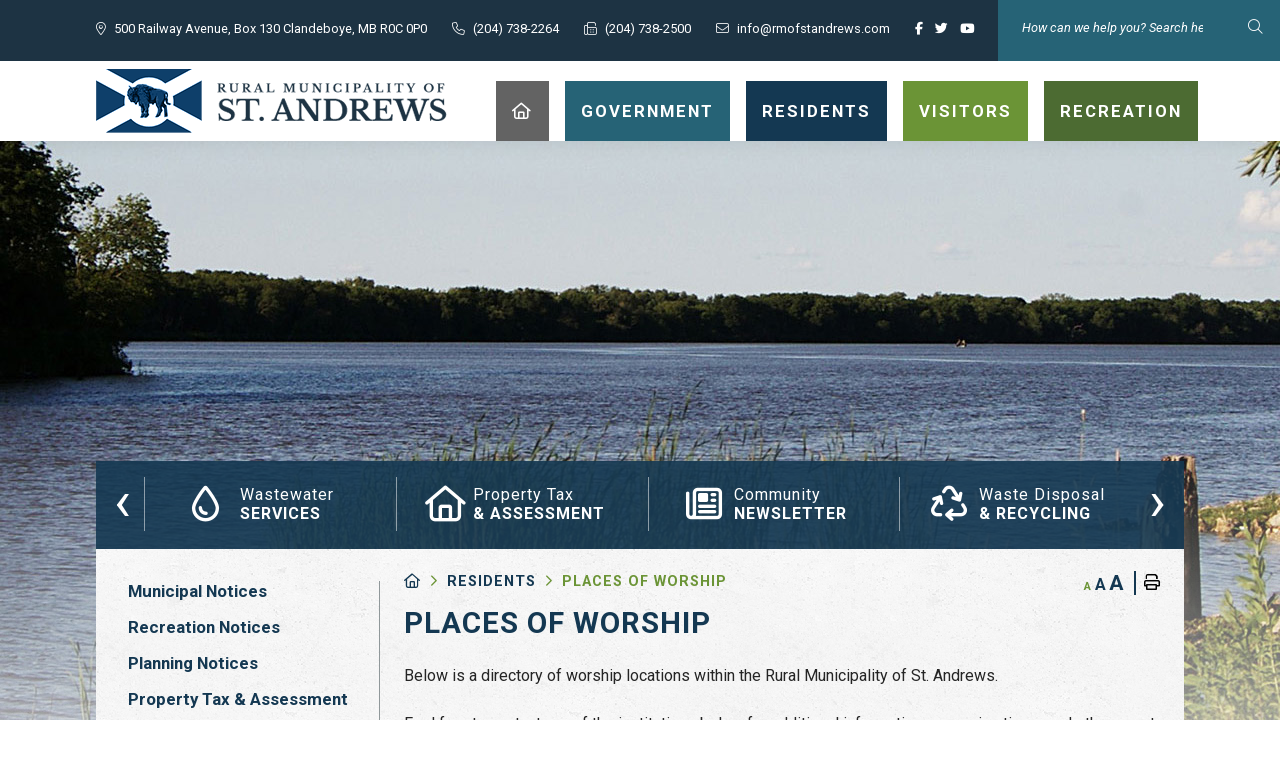

--- FILE ---
content_type: text/html; charset=utf-8
request_url: https://rmofstandrews.com/p/worship
body_size: 20167
content:
<!doctype html>
<html lang="en">
<head>
    <meta charset="utf-8">
    <meta name="viewport" content="width=device-width, initial-scale=1, shrink-to-fit=no">
    
    <meta name="description" content="Churches and Cemeteries">
    <meta name="keywords" content="Churches and Cemeteries">
    <meta name="author" content="elongbottom">
        <meta property="og:locale" content="en_US" ><meta property="og:url" content="https://rmofstandrews.com/p/worship" ><meta property="og:type" content="article" ><meta property="og:title" content="Places of Worship" ><meta property="og:description" content="Below is a directory of worship locations within the Rural Municipality of St. Andrews.&nbsp;Feel free to contact any of the institutions below for additional information on service times and other event information:Ward 2St. Andrews on the Red Anglican Church&nbsp;3 St. Andrews Rd. (at River Rd.)St. Andrews, MB &nbsp;R1A 2Y4(204) 334-5700Ward 3Little Britain United Church5879 Hwy #9, north of Ferry Rd.(South of Lower Fort Garry)&nbsp;Lockport, MB(204) 757-2489www.littlebritainunitedchurch.caSt. Andrews Community ChurchLockport Junior High School&nbsp;Lockport, MB&nbsp;&nbsp;&nbsp;&nbsp;Ward 4St. Margarets Roman Catholic Church&nbsp;105 Little Britain Rd.&nbsp;Lockport, MBGood Shepherd Lutheran Church&nbsp;106 Sawchuk Dr.Selkirk, MB(204) 482-5592&nbsp;Notre Dame Cemetery&nbsp;6147 Hwy #9A&nbsp;Selkirk, MBThe Church of Jesus Christ of Latter-Day Saints&nbsp;1172 River Rd. (at St. Clements Dr.)Selkirk, MB(204) 482-7864St. Clements Anglican Church1178 River Rd.Selkirk, MB(204) 482-9486 (Office &amp; Hall) / (204) 482-7237 (Yard)Ward 5Clandeboye United Church&nbsp;8456 Hwy #9 (at Clandeboye Rd.)(204) 738-4313Clandeboye, MBSt. MatthewsAnglican Church&nbsp;601 Pigeon Bluff Rd.Selkirk, MB(204) 334-5700Cloverdale United Church&nbsp;805 Cloverdale Rd.&nbsp;Selkirk, MBWard 6St. Georges Wakefield Anglican Church&nbsp;8716 Hwy #9(between Clandeboye and Petersfield)Clandeboye, MB(204) 738-4366St. Anne's RomanCatholic Church&nbsp;500 Edith Ave&nbsp;Petersfield, MB(204) 738-2742Dunara United Church&nbsp;8904 Hwy #8&nbsp;Petersfield, MBDunara Full Gospel Church&nbsp;8904 Hwy #8&nbsp;Petersfield, MBBahá’ís of the Interlake&nbsp;P.O. Box 400&nbsp;Petersfield, MB R0C 2L0&nbsp;(204) 738-2601Mustard SeedAnglican Church&nbsp;Pike Rd. &amp; Gimli Rd.&nbsp;Matlock, MBCemetery Located at:Robinson Spur Cemetery&nbsp;Cochrane Rd. &amp; Pike Rd.Matlock, MBSt. Williams Gr.Catholic Cemetery&nbsp;Hwy #8 and PR #225 (Whytewold Rd.)Matlock, MBWinnipeg Beach Cemetery&nbsp;504 Kernstead Rd.&nbsp;Winnipeg Beach, MBSt. Peter &amp;Paul Cemetery&nbsp;769 Kernstead Rd.&nbsp;Winnipeg Beach, MB&nbsp;" ><meta name="twitter:card" content="summary_large_image" ><meta name="twitter:title" content="Places of Worship" ><meta name="twitter:description" content="Below is a directory of worship locations within the Rural Municipality of St. Andrews.&nbsp;Feel free to contact any of the institutions below for additional information on service times and other event information:Ward 2St. Andrews on the Red Anglican Church&nbsp;3 St. Andrews Rd. (at River Rd.)St. Andrews, MB &nbsp;R1A 2Y4(204) 334-5700Ward 3Little Britain United Church5879 Hwy #9, north of Ferry Rd.(South of Lower Fort Garry)&nbsp;Lockport, MB(204) 757-2489www.littlebritainunitedchurch.caSt. Andrews Community ChurchLockport Junior High School&nbsp;Lockport, MB&nbsp;&nbsp;&nbsp;&nbsp;Ward 4St. Margarets Roman Catholic Church&nbsp;105 Little Britain Rd.&nbsp;Lockport, MBGood Shepherd Lutheran Church&nbsp;106 Sawchuk Dr.Selkirk, MB(204) 482-5592&nbsp;Notre Dame Cemetery&nbsp;6147 Hwy #9A&nbsp;Selkirk, MBThe Church of Jesus Christ of Latter-Day Saints&nbsp;1172 River Rd. (at St. Clements Dr.)Selkirk, MB(204) 482-7864St. Clements Anglican Church1178 River Rd.Selkirk, MB(204) 482-9486 (Office &amp; Hall) / (204) 482-7237 (Yard)Ward 5Clandeboye United Church&nbsp;8456 Hwy #9 (at Clandeboye Rd.)(204) 738-4313Clandeboye, MBSt. MatthewsAnglican Church&nbsp;601 Pigeon Bluff Rd.Selkirk, MB(204) 334-5700Cloverdale United Church&nbsp;805 Cloverdale Rd.&nbsp;Selkirk, MBWard 6St. Georges Wakefield Anglican Church&nbsp;8716 Hwy #9(between Clandeboye and Petersfield)Clandeboye, MB(204) 738-4366St. Anne's RomanCatholic Church&nbsp;500 Edith Ave&nbsp;Petersfield, MB(204) 738-2742Dunara United Church&nbsp;8904 Hwy #8&nbsp;Petersfield, MBDunara Full Gospel Church&nbsp;8904 Hwy #8&nbsp;Petersfield, MBBahá’ís of the Interlake&nbsp;P.O. Box 400&nbsp;Petersfield, MB R0C 2L0&nbsp;(204) 738-2601Mustard SeedAnglican Church&nbsp;Pike Rd. &amp; Gimli Rd.&nbsp;Matlock, MBCemetery Located at:Robinson Spur Cemetery&nbsp;Cochrane Rd. &amp; Pike Rd.Matlock, MBSt. Williams Gr.Catholic Cemetery&nbsp;Hwy #8 and PR #225 (Whytewold Rd.)Matlock, MBWinnipeg Beach Cemetery&nbsp;504 Kernstead Rd.&nbsp;Winnipeg Beach, MBSt. Peter &amp;Paul Cemetery&nbsp;769 Kernstead Rd.&nbsp;Winnipeg Beach, MB&nbsp;">

    <!-- Google Fonts -->
	<link rel="preconnect" href="https://fonts.gstatic.com">
	<link href="https://fonts.googleapis.com/css2?family=Open+Sans:wght@300;400;600;700;800&display=swap" rel="stylesheet"> 
    <link rel="stylesheet" href="/Content/css/bootstrap.min.css">
    <link rel="stylesheet" href="/Content/css/weather-icons.min.css">
    <link rel="stylesheet" href="/Content/css/weather-icons-wind.min.css">
    <link rel="shortcut icon" href="/favicon.ico" type="image/x-icon">
    <link href="/Content/css/main.css" rel="stylesheet"/>
<link href="/Content/css/print.css" rel="stylesheet"/>

    <link rel="stylesheet" href="/Content/froala_editor.min.css">
    <link rel="stylesheet" href="/Content/froala_style-custom.css">
    <link rel="stylesheet" href="/Content/css/owl.carousel.min.css">
    
    <link rel="stylesheet" href="/Content/form-render.min.css" />
    <link rel="stylesheet" href="/Content/plugins.css" />
    <link rel="stylesheet" href="/Content/calendar.css" />
    <link rel="stylesheet" href="/Content/fancybox/jquery.fancybox.css">
    <link rel="stylesheet" href="/Content/gallery.css">
    <!--[if lt IE 9]>
        <script src="/Scripts/html5shiv.js"></script>
        <link rel="stylesheet" href="/Content/gallery_ie.css">
        <![endif]-->

    <script src="/Scripts/modernizr-2.6.2.js"></script>

    <script src="https://ajax.googleapis.com/ajax/libs/jquery/1.12.4/jquery.min.js"></script>
    <script src="https://kit.fontawesome.com/c74e097925.js" crossorigin="anonymous"></script>

    <script src="https://kit.fontawesome.com/0fd5809d9d.js" crossorigin="anonymous"></script>
    <!-- All-net Icon: <i class="fak fa-all-net"></i>  -->

    <title>RM of St. Andrews - Places of Worship</title>

    <script>
        var ie = (function () {
            var undef, v = 3, div = document.createElement('div');

            while (
                div.innerHTML = '<!--[if gt IE ' + (++v) + ']><i></i><![endif]-->',
                div.getElementsByTagName('i')[0]
            );

            return v > 4 ? v : undef;
        }());
        if (ie < 10) {
            window.location = 'rmofstandrews.com/unsupported.html';
        }
    </script>
</head>
<body>
    <div accesskey="0" class="skipToContent" aria-labelledby="skipToContent" role="region">
        <h2 id="skipToContent">Skip To Content</h2>
        <ol class="skipLinks">
            <li><a href="#headerTop" class="stcLink" accesskey="1" title="Information about RM of St. Andrews - Places of Worship">Information like Address, Phone, and Email Address</a></li>
            <li><a href="#desktopNav" class="stcLink" accesskey="2" title="Primary Site Navigation">Main Navigation</a></li>
            <li><a href="#quickLinks" class="stcLink" accesskey="3" title="Choose from the selection from the lists for quick information">Quick Links</a></li>
            <li><a href="#search-txt" class="stcLink" accesskey="4" title="Cant find what you are looking for? Search here">Search The Website</a></li>
            <li><a href="#main" class="stcLink" accesskey="5" title="Skip and read the main content of the site">Main Content</a></li>
            <li><a href="#getInTouch" class="stcLink" accesskey="8" title="Company Information and Location">Get More Information</a></li>
            <li><a href="#btnRegister" class="stcLink" accesskey="9" title="Click here to register to our Connect">Register to our Connect</a></li>
        </ol>
    </div>

    <header class="masterHeader" role="banner">
        

        <div class="headerTop">
            <div class="header-content">
    <div class="header-row">
        <a id="headerTop" class="hMap" href="https://www.google.com/maps/place/500+Railway+Ave,+Clandeboye,+MB+R0C+0P0/@50.2436868,-96.9736645,17z/data=!3m1!4b1!4m5!3m4!1s0x52ea58e741d6a3c5:0xcfecd06ad063791f!8m2!3d50.2436868!4d-96.9714758" title="Our office is located at 500 Railway Avenue, Box 130 Clandeboye, MB R0C 0P0" target="_blank"><span>500 Railway Avenue, Box 130 Clandeboye, MB R0C 0P0</span></a>
        <a class="hPhone" href="tel:+1(204) 738-2264" title="Call us at +1(204) 738-2264"><span>(204) 738-2264</span></a>
        <a class="hFax" href="Fax:+1(204) 738-2500" title="Fax us at +1(204) 738-2500"><span>(204) 738-2500</span></a>
        <a class="hEmail" href="mailto:info@rmofstandrews.com" title="Email us at info@rmofstandrews.com"><span>info@rmofstandrews.com</span></a>
        <div class="socialMedia">
                <a id="socialMedia" href="https://www.facebook.com/rmofstandrews" class="facebook" title="Join us in our Facebook page" target="_blank"><span class="hideMe">Facebook</span></a>
                            <a href="https://twitter.com/RMofstandrews?ref_src=twsrc%5Egoogle%7Ctwcamp%5Eserp%7Ctwgr%5Eauthor" class="twitter" title="Keep updated on our daily tweets in our Twitter page" target="_blank"><span class="hideMe">Twitter</span></a>
                        <a href="https://www.youtube.com/channel/UCF-VdBUETPVM69WLN043k5Q" class="youtube" title="Watch our community videos on our Youtube page" target="_blank"><span class="hideMe">Youtube</span></a>
        </div>
    </div>
    
</div>
<div class="header-search">
    <form class="frmSearch" action="#">
        <fieldset>
            <legend class="hideMe">Search Our Website</legend>
            <label class="hideMe" for="search-txt">Search Our Website</label>
            <input type="search" id="search-txt" aria-label="Search Our Website" placeholder="How can we help you? Search here...">
            <input type="hidden" id="search-url" value="/search" />
            <button type="submit">
                <i aria-hidden class="fal fa-search" title="Click here to search contents in our website"></i>
                <span class="sr-only">Type here to search contents in our website</span>
                <span class="hideMe">Search Here</span>
            </button>
        </fieldset>
    </form>
</div>



        </div>

        <div class="headerBottom cf">
            <div class="container">
                <h1 class="siteLogo"><a href="/" title="Welcome to RM of St. Andrews - Places of Worship">RM of St. Andrews - Places of Worship</a></h1>
                <div class="mobile-search">
                    <form class="frmSearch" action="#">
                        <fieldset>
                            <legend class="hideMe">Search Our Website</legend>
                            <label class="hideMe" for="search-txt">Search Our Website</label>
                            <input type="hidden" id="search-txt" value="/search"> 
                            <input type="search" class="d-none"> 
                            <button type="submit">
                                <i aria-hidden class="fal fa-search" title="Click here to search contents in our website"></i>
                                <span class="sr-only">Type here to search contents in our website</span>
                                <span class="hideMe">Search Here</span>
                            </button>
                        </fieldset>
                    </form>
                </div>
                <button class="menuIcon" aria-label="Menu"><span>Menu</span></button>
                
    
<nav role="navigation">
  <h2 class="hideMe">Main Navigation</h2>
  <button class="closeNav"> <span class="hideMe">Menu</span> <i aria-hidden class="far fa-times" title="Close Navigation"></i> <span class="sr-only">Close Navigation</span>  </button>
  <div id="desktopNav" class="desktopNav">
    <ul class="mainMenu">
      <li class="home_menu"><a class="home menuonehovercolor" href="/" title="Go to home"><i class="fa-regular fa-house"></i><span class="hideMe">Home</span></a></li>

      <li class="">  <a href="/p/government" title="Click to view Government" class="menuonehovercolor ">       Government </a>             <div class="navContainer">
        <div class="topNavContainer">
                <div class="row">
                  <div class="col-sm subMain">
                    <ul class="subMainMenu cf">


<li class=" ">
        <a href="/p/council" title="Click to view Council">
           <span class="subMainMenuLine"> Council</span>
            
            <span class="lineSP"></span>
        </a>
    </li>


<li class=" ">
        <a href="/p/indemnities" title="Click to view Council Indemnities">
           <span class="subMainMenuLine"> Council Indemnities</span>
            
            <span class="lineSP"></span>
        </a>
    </li>


<li class=" ">
        <a href="/p/financial-reports" title="Click to view Financial Reports">
           <span class="subMainMenuLine"> Financial Reports</span>
            
            <span class="lineSP"></span>
        </a>
    </li>


<li class=" ">
        <a href="/p/service-requests" title="Click to view Service Requests">
           <span class="subMainMenuLine"> Service Requests</span>
            
            <span class="lineSP"></span>
        </a>
    </li>


<li class=" ">
        <a href="/p/studies-and-reports" title="Click to view Studies and Reports">
           <span class="subMainMenuLine"> Studies and Reports</span>
            
            <span class="lineSP"></span>
        </a>
    </li>


<li class=" ">
        <a href="/p/forms" title="Click to view Forms">
           <span class="subMainMenuLine"> Forms</span>
            
            <span class="lineSP"></span>
        </a>
    </li>
                    </ul>
                    <!-- End of ul.subMainMenu --> 
                  </div>
                  <div class="col-sm subMain">
                    <ul class="subMainMenu cf">


<li class=" ">
        <a href="/p/message-from-mayor" title="Click to view Message from Mayor">
           <span class="subMainMenuLine"> Message from Mayor</span>
            
            <span class="lineSP"></span>
        </a>
    </li>


<li class=" ">
        <a href="/p/council-meetings" title="Click to view Council Meeting Calendar">
           <span class="subMainMenuLine"> Council Meeting Calendar</span>
            
            <span class="lineSP"></span>
        </a>
    </li>


<li class=" ">
        <a href="/p/minutes-agendas" title="Click to view Agendas, Minutes &amp; Meetings">
           <span class="subMainMenuLine"> Agendas, Minutes &amp; Meetings</span>
            
            <span class="lineSP"></span>
        </a>
    </li>


<li class=" ">
        <a href="/p/public-works-dept-" title="Click to view Public Works Dept.">
           <span class="subMainMenuLine"> Public Works Dept.</span>
            
            <span class="lineSP"></span>
        </a>
    </li>


<li class=" ">
        <a href="/p/by-laws" title="Click to view Policies &amp; Plans">
           <span class="subMainMenuLine"> Policies &amp; Plans</span>
            
            <span class="lineSP"></span>
        </a>
    </li>
                    </ul>
                    <!-- End of ul.subMainMenu --> 
                  </div>
                  <div class="col-sm subMain">
                    <ul class="subMainMenu cf">


<li class=" ">
        <a href="/p/administration" title="Click to view Administration">
           <span class="subMainMenuLine"> Administration</span>
            
            <span class="lineSP"></span>
        </a>
    </li>


<li class=" ">
        <a href="/p/election-2026" title="Click to view Election 2026">
           <span class="subMainMenuLine"> Election 2026</span>
            
            <span class="lineSP"></span>
        </a>
    </li>


<li class=" ">
        <a href="/p/recorded-council-meetings" title="Click to view Recorded Council Meetings">
           <span class="subMainMenuLine"> Recorded Council Meetings</span>
            
            <span class="lineSP"></span>
        </a>
    </li>


<li class=" hasChild">
        <a href="/p/land-use-planning-development" title="Click to view Land Use Planning &amp; Development">
           <span class="subMainMenuLine"> Land Use Planning &amp; Development</span>
            
            <span class="lineSP"></span>
        </a>
            <ul id="subMainMenuIcon0-11" class="subSubMainMenu cf" >
                <li class="">
                        <a href="/p/standards-design-construction" title="Click to view Standards for Design &amp; Construction"><i class="far fa-chevron-double-right"></i> Standards for Design &amp; Construction</a>
                </li>
                <li class="">
                        <a href="/p/land-use-approvals" title="Click to view Land Use Approvals"><i class="far fa-chevron-double-right"></i> Land Use Approvals</a>
                </li>
                <li class="">
                        <a href="/p/planning-notices" title="Click to view Planning Notices"><i class="far fa-chevron-double-right"></i> Planning Notices</a>
                </li>
                <li class="">
                        <a href="/p/permits-information" title="Click to view Permits &amp; Information"><i class="far fa-chevron-double-right"></i> Permits &amp; Information</a>
                </li>
                            <li><a class="more-sub" href="/p/land-use-planning-development" title="Click here for more Land Use Planning &amp; Development"><span><i class="far fa-chevron-double-right"></i> More Land Use Planning &amp; Development</span></a></li>
        </ul><!-- End of ul.subSubMainMenu -->
</li>


<li class=" ">
        <a href="/p/by-laws---most-commonly-used" title="Click to view By-Laws - Most Common">
           <span class="subMainMenuLine"> By-Laws - Most Common</span>
            
            <span class="lineSP"></span>
        </a>
    </li>
                    </ul>
                    <!-- End of ul.subMainMenu --> 
                  </div>
                            <div class="menu-image menu-1 col-sm">
                </div>
                                                
            <!-- .row --> 
          </div>
          <!-- End of .topNavContainer -->
        </div>
        <div class="bottomNavContainer text-center"> <a class="border-bottom-0" href="/p/government" title="Click here for more Government"><span>More Government</span></a> </div>
      </div>
      <!-- End of .navContainer --> 
 </li>
      <li class="selected">  <a href="/p/residents" title="Click to view Residents" class="menuonehovercolor ">       Residents </a>             <div class="navContainer">
        <div class="topNavContainer">
                <div class="row">
                  <div class="col-sm subMain">
                    <ul class="subMainMenu cf">


<li class=" ">
        <a href="/p/municipal-notices" title="Click to view Municipal Notices">
           <span class="subMainMenuLine"> Municipal Notices</span>
            
            <span class="lineSP"></span>
        </a>
    </li>


<li class=" ">
        <a href="/p/property-tax-information" title="Click to view Property Tax &amp; Assessment">
           <span class="subMainMenuLine"> Property Tax &amp; Assessment</span>
            
            <span class="lineSP"></span>
        </a>
    </li>


<li class=" ">
        <a href="/p/wildfire-information" title="Click to view Wildfire, Burning &amp; Fire Safety Information">
           <span class="subMainMenuLine"> Wildfire, Burning &amp; Fire Safety Information</span>
            
            <span class="lineSP"></span>
        </a>
    </li>


<li class=" ">
        <a href="/p/resident-welcome-package" title="Click to view New Resident Welcome Package">
           <span class="subMainMenuLine"> New Resident Welcome Package</span>
            
            <span class="lineSP"></span>
        </a>
    </li>


<li class=" hasChild">
        <a href="/p/wastewater-project-new" title="Click to view Wastewater Services">
           <span class="subMainMenuLine"> Wastewater Services</span>
            
            <span class="lineSP"></span>
        </a>
            <ul id="subMainMenuIcon0-12" class="subSubMainMenu cf" >
                <li class="">
                        <a href="/p/getting-your-property-ready" title="Click to view Getting Your Property Ready"><i class="far fa-chevron-double-right"></i> Getting Your Property Ready</a>
                </li>
                <li class="">
                        <a href="/p/hiring-a-contractor-other-contractor-information" title="Click to view Hiring a Contractor &amp; Other Contractor Information"><i class="far fa-chevron-double-right"></i> Hiring a Contractor &amp; Other Contractor Information</a>
                </li>
                <li class="">
                        <a href="/p/fees-for-wastewater-system" title="Click to view Fees for Wastewater System"><i class="far fa-chevron-double-right"></i> Fees for Wastewater System</a>
                </li>
                <li class="">
                        <a href="/p/utility-payment-options-methods" title="Click to view Utility Payment Options &amp; Methods"><i class="far fa-chevron-double-right"></i> Utility Payment Options &amp; Methods</a>
                </li>
                            <li><a class="more-sub" href="/p/wastewater-project-new" title="Click here for more Wastewater Services"><span><i class="far fa-chevron-double-right"></i> More Wastewater Services</span></a></li>
        </ul><!-- End of ul.subSubMainMenu -->
</li>


<li class=" hasChild">
        <a href="/p/protective-services-" title="Click to view Protective Services ">
           <span class="subMainMenuLine"> Protective Services </span>
            
            <span class="lineSP"></span>
        </a>
            <ul id="subMainMenuIcon0-15" class="subSubMainMenu cf" >
                <li class="">
                        <a href="/p/rcmp" title="Click to view RCMP "><i class="far fa-chevron-double-right"></i> RCMP </a>
                </li>
                <li class="">
                        <a href="/p/by-law-enforcement" title="Click to view By-Law Enforcement"><i class="far fa-chevron-double-right"></i> By-Law Enforcement</a>
                </li>
                <li class="">
                        <a href="/p/fire-department" title="Click to view Fire Department"><i class="far fa-chevron-double-right"></i> Fire Department</a>
                </li>
                <li class="">
                        <a href="/p/flood-volunteering" title="Click to view Emergency Management "><i class="far fa-chevron-double-right"></i> Emergency Management </a>
                </li>
                            <li><a class="more-sub" href="/p/protective-services-" title="Click here for more Protective Services "><span><i class="far fa-chevron-double-right"></i> More Protective Services </span></a></li>
        </ul><!-- End of ul.subSubMainMenu -->
</li>
                    </ul>
                    <!-- End of ul.subMainMenu --> 
                  </div>
                  <div class="col-sm subMain">
                    <ul class="subMainMenu cf">


<li class=" ">
        <a href="/p/recreation-notices-1" title="Click to view Recreation Notices">
           <span class="subMainMenuLine"> Recreation Notices</span>
            
            <span class="lineSP"></span>
        </a>
    </li>


<li class=" hasChild">
        <a href="/p/connect-st-andrews" title="Click to view CONNECT St. Andrews">
           <span class="subMainMenuLine"> CONNECT St. Andrews</span>
            
            <span class="lineSP"></span>
        </a>
            <ul id="subMainMenuIcon0-4" class="subSubMainMenu cf" >
                <li class="">
                        <a href="/p/register-with-us" title="Click to view Register With Us"><i class="far fa-chevron-double-right"></i> Register With Us</a>
                </li>
                <li class="">
                        <a href="/p/changing-account-settings" title="Click to view Changing Account Settings"><i class="far fa-chevron-double-right"></i> Changing Account Settings</a>
                </li>
                    </ul><!-- End of ul.subSubMainMenu -->
</li>


<li class=" hasChild">
        <a href="/p/flood-information" title="Click to view Flood Information">
           <span class="subMainMenuLine"> Flood Information</span>
            
            <span class="lineSP"></span>
        </a>
            <ul id="subMainMenuIcon0-7" class="subSubMainMenu cf" >
                <li class="">
                        <a href="/p/flood-protection" title="Click to view Flood Protection"><i class="far fa-chevron-double-right"></i> Flood Protection</a>
                </li>
                <li class="">
                        <a href="/p/flood-fact-sheets" title="Click to view Flood Fact Sheets"><i class="far fa-chevron-double-right"></i> Flood Fact Sheets</a>
                </li>
                <li class="">
                        <a href="/p/volunteer-positions" title="Click to view Volunteer Positions"><i class="far fa-chevron-double-right"></i> Volunteer Positions</a>
                </li>
                <li class="">
                        <a href="/p/flood-2025-photos-and-videos" title="Click to view Flood 2025 Photos and Videos"><i class="far fa-chevron-double-right"></i> Flood 2025 Photos and Videos</a>
                </li>
                            <li><a class="more-sub" href="/p/flood-information" title="Click here for more Flood Information"><span><i class="far fa-chevron-double-right"></i> More Flood Information</span></a></li>
        </ul><!-- End of ul.subSubMainMenu -->
</li>


<li class=" ">
        <a href="/p/rmnewsletter" title="Click to view Community Newsletter">
           <span class="subMainMenuLine"> Community Newsletter</span>
            
            <span class="lineSP"></span>
        </a>
    </li>


<li class=" hasChild">
        <a href="/p/landfills-waste-disposal" title="Click to view Waste Disposal Grounds &amp; Recycling">
           <span class="subMainMenuLine"> Waste Disposal Grounds &amp; Recycling</span>
            
            <span class="lineSP"></span>
        </a>
            <ul id="subMainMenuIcon0-13" class="subSubMainMenu cf" >
                <li class="">
                        <a href="/p/https-www-rmofstandrews-com-p-hours-tippingfees-info" title="Click to view Waste Disposal Ground Hours &amp; Info"><i class="far fa-chevron-double-right"></i> Waste Disposal Ground Hours &amp; Info</a>
                </li>
                <li class="">
                        <a href="/p/recycling-depots-information" title="Click to view Recycling Depots and Information"><i class="far fa-chevron-double-right"></i> Recycling Depots and Information</a>
                </li>
                    </ul><!-- End of ul.subSubMainMenu -->
</li>
                    </ul>
                    <!-- End of ul.subMainMenu --> 
                  </div>
                  <div class="col-sm subMain">
                    <ul class="subMainMenu cf">


<li class=" ">
        <a href="/p/planning-notices-list" title="Click to view Planning Notices">
           <span class="subMainMenuLine"> Planning Notices</span>
            
            <span class="lineSP"></span>
        </a>
    </li>


<li class=" hasChild">
        <a href="/p/emergency-preparedness-information" title="Click to view Emergency Preparedness">
           <span class="subMainMenuLine"> Emergency Preparedness</span>
            
            <span class="lineSP"></span>
        </a>
            <ul id="subMainMenuIcon0-5" class="subSubMainMenu cf" >
                <li class="">
                        <a href="/p/safety-tips" title="Click to view Safety Tips"><i class="far fa-chevron-double-right"></i> Safety Tips</a>
                </li>
                    </ul><!-- End of ul.subSubMainMenu -->
</li>


<li class=" hasChild">
        <a href="/p/business-economic-development" title="Click to view Business &amp; Economic Development">
           <span class="subMainMenuLine"> Business &amp; Economic Development</span>
            
            <span class="lineSP"></span>
        </a>
            <ul id="subMainMenuIcon0-8" class="subSubMainMenu cf" >
                <li class="">
                        <a href="/p/business-licensing" title="Click to view Business Licensing"><i class="far fa-chevron-double-right"></i> Business Licensing</a>
                </li>
                <li class="">
                        <a href="/p/business-directory" title="Click to view Business Directory"><i class="far fa-chevron-double-right"></i> Business Directory</a>
                </li>
                <li class="">
                        <a href="/p/starting-a-business" title="Click to view Starting a Business"><i class="far fa-chevron-double-right"></i> Starting a Business</a>
                </li>
                <li class="">
                        <a href="/p/frequently-asked-questions-biz" title="Click to view Frequently Asked Questions (FAQs)"><i class="far fa-chevron-double-right"></i> Frequently Asked Questions (FAQs)</a>
                </li>
                            <li><a class="more-sub" href="/p/business-economic-development" title="Click here for more Business &amp; Economic Development"><span><i class="far fa-chevron-double-right"></i> More Business &amp; Economic Development</span></a></li>
        </ul><!-- End of ul.subSubMainMenu -->
</li>


<li class=" ">
        <a href="/p/seniors-information" title="Click to view Services for Seniors">
           <span class="subMainMenuLine"> Services for Seniors</span>
            
            <span class="lineSP"></span>
        </a>
    </li>


<li class=" ">
        <a href="/p/selkirk-weed-control-district" title="Click to view Weed Control">
           <span class="subMainMenuLine"> Weed Control</span>
            
            <span class="lineSP"></span>
        </a>
    </li>
                    </ul>
                    <!-- End of ul.subMainMenu --> 
                  </div>
                                        <div class="menu-image menu-2 col-sm">
                </div>
                                    
            <!-- .row --> 
          </div>
          <!-- End of .topNavContainer -->
        </div>
        <div class="bottomNavContainer text-center"> <a class="border-bottom-0" href="/p/residents" title="Click here for more Residents"><span>More Residents</span></a> </div>
      </div>
      <!-- End of .navContainer --> 
 </li>
      <li class="">  <a href="/p/visitors" title="Click to view Visitors" class="menuonehovercolor ">       Visitors </a>             <div class="navContainer">
        <div class="topNavContainer">
                <div class="row">
                  <div class="col-sm subMain">
                    <ul class="subMainMenu cf">


<li class=" hasChild">
        <a href="/p/profile" title="Click to view Profile">
           <span class="subMainMenuLine"> Profile</span>
            
            <span class="lineSP"></span>
        </a>
            <ul id="subMainMenuIcon0-0" class="subSubMainMenu cf" >
                <li class="">
                        <a href="/p/demographics" title="Click to view Demographics"><i class="far fa-chevron-double-right"></i> Demographics</a>
                </li>
                <li class="">
                        <a href="/p/economic" title="Click to view Economic"><i class="far fa-chevron-double-right"></i> Economic</a>
                </li>
                    </ul><!-- End of ul.subSubMainMenu -->
</li>


<li class=" ">
        <a href="/p/destination-sites" title="Click to view Tourism">
           <span class="subMainMenuLine"> Tourism</span>
            
            <span class="lineSP"></span>
        </a>
    </li>
                    </ul>
                    <!-- End of ul.subMainMenu --> 
                  </div>
                  <div class="col-sm subMain">
                    <ul class="subMainMenu cf">


<li class=" hasChild">
        <a href="/p/history-" title="Click to view History ">
           <span class="subMainMenuLine"> History </span>
            
            <span class="lineSP"></span>
        </a>
            <ul id="subMainMenuIcon0-1" class="subSubMainMenu cf" >
                <li class="">
                        <a href="/p/past-council-" title="Click to view Past Council "><i class="far fa-chevron-double-right"></i> Past Council </a>
                </li>
                    </ul><!-- End of ul.subSubMainMenu -->
</li>


<li class=" ">
        <a href="/p/airport" title="Click to view St. Andrews Airport">
           <span class="subMainMenuLine"> St. Andrews Airport</span>
            
            <span class="lineSP"></span>
        </a>
    </li>
                    </ul>
                    <!-- End of ul.subMainMenu --> 
                  </div>
                  <div class="col-sm subMain">
                    <ul class="subMainMenu cf">


<li class=" ">
        <a href="/p/location-maps" title="Click to view Community Destinations">
           <span class="subMainMenuLine"> Community Destinations</span>
            
            <span class="lineSP"></span>
        </a>
    </li>
                    </ul>
                    <!-- End of ul.subMainMenu --> 
                  </div>
                                                    <div class="menu-image menu-3 col-sm">
                </div>
                        
            <!-- .row --> 
          </div>
          <!-- End of .topNavContainer -->
        </div>
        <div class="bottomNavContainer text-center"> <a class="border-bottom-0" href="/p/visitors" title="Click here for more Visitors"><span>More Visitors</span></a> </div>
      </div>
      <!-- End of .navContainer --> 
 </li>
      <li class="">  <a href="/p/recreation" title="Click to view Recreation" class="menuonehovercolor ">       Recreation </a>             <div class="navContainer">
        <div class="topNavContainer">
                <div class="row">
                  <div class="col-sm subMain">
                    <ul class="subMainMenu cf">


<li class=" hasChild">
        <a href="/p/community-events" title="Click to view Calendar of Events">
           <span class="subMainMenuLine"> Calendar of Events</span>
            
            <span class="lineSP"></span>
        </a>
            <ul id="subMainMenuIcon0-0" class="subSubMainMenu cf" >
                <li class="">
                        <a href="/p/recreation-notices" title="Click to view Recreation Notices"><i class="far fa-chevron-double-right"></i> Recreation Notices</a>
                </li>
                <li class="">
                        <a href="/p/add-an-event" title="Click to view Add an Event"><i class="far fa-chevron-double-right"></i> Add an Event</a>
                </li>
                    </ul><!-- End of ul.subSubMainMenu -->
</li>


<li class=" ">
        <a href="/p/national-volunteer-week-2025---april-27---may-3-2025" title="Click to view National Volunteer Week 2025 - April 27 - May 3, 2025">
           <span class="subMainMenuLine"> National Volunteer Week 2025 - April 27 - May 3, 2025</span>
            
            <span class="lineSP"></span>
        </a>
    </li>


<li class=" ">
        <a href="/p/red-river-ancestry-genealogy-centre" title="Click to view Red River Ancestry Genealogy Centre">
           <span class="subMainMenuLine"> Red River Ancestry Genealogy Centre</span>
            
            <span class="lineSP"></span>
        </a>
    </li>


<li class=" ">
        <a href="/p/recreation-and-leisure-groups" title="Click to view Recreation &amp; Leisure Groups">
           <span class="subMainMenuLine"> Recreation &amp; Leisure Groups</span>
            
            <span class="lineSP"></span>
        </a>
    </li>


<li class=" ">
        <a href="/p/electronic-signs" title="Click to view Electronic Signs">
           <span class="subMainMenuLine"> Electronic Signs</span>
            
            <span class="lineSP"></span>
        </a>
    </li>
                    </ul>
                    <!-- End of ul.subMainMenu --> 
                  </div>
                  <div class="col-sm subMain">
                    <ul class="subMainMenu cf">


<li class=" ">
        <a href="/p/recreation-newsletter" title="Click to view Recreation Newsletter">
           <span class="subMainMenuLine"> Recreation Newsletter</span>
            
            <span class="lineSP"></span>
        </a>
    </li>


<li class=" ">
        <a href="/p/community-centres" title="Click to view Community Facilities">
           <span class="subMainMenuLine"> Community Facilities</span>
            
            <span class="lineSP"></span>
        </a>
    </li>


<li class=" hasChild">
        <a href="/p/recreation-projects" title="Click to view Recreation Projects">
           <span class="subMainMenuLine"> Recreation Projects</span>
            
            <span class="lineSP"></span>
        </a>
            <ul id="subMainMenuIcon0-7" class="subSubMainMenu cf" >
                <li class="">
                        <a href="/p/baseball-diamond-at-airport" title="Click to view Baseball Diamond at Airport"><i class="far fa-chevron-double-right"></i> Baseball Diamond at Airport</a>
                </li>
                <li class="">
                        <a href="/p/liss-road-rec-site" title="Click to view Liss Road Recreation Site"><i class="far fa-chevron-double-right"></i> Liss Road Recreation Site</a>
                </li>
                <li class="">
                        <a href="/p/recreation-and-trails-master-plans" title="Click to view Recreation and Trails Master Plans"><i class="far fa-chevron-double-right"></i> Recreation and Trails Master Plans</a>
                </li>
                <li class="">
                        <a href="/p/st-andrews-walking-trail" title="Click to view St. Andrews Walking Trail"><i class="far fa-chevron-double-right"></i> St. Andrews Walking Trail</a>
                </li>
                    </ul><!-- End of ul.subSubMainMenu -->
</li>


<li class=" ">
        <a href="/p/larters-ski-trails" title="Click to view Larters Ski Trails">
           <span class="subMainMenuLine"> Larters Ski Trails</span>
            
            <span class="lineSP"></span>
        </a>
    </li>
                    </ul>
                    <!-- End of ul.subMainMenu --> 
                  </div>
                  <div class="col-sm subMain">
                    <ul class="subMainMenu cf">


<li class=" ">
        <a href="/p/program-registrations" title="Click to view Program Registrations">
           <span class="subMainMenuLine"> Program Registrations</span>
            
            <span class="lineSP"></span>
        </a>
    </li>


<li class=" ">
        <a href="/p/st-andrews-heritage-centre" title="Click to view St. Andrews Heritage Centre">
           <span class="subMainMenuLine"> St. Andrews Heritage Centre</span>
            
            <span class="lineSP"></span>
        </a>
    </li>


<li class=" ">
        <a href="/p/health-and-wellness" title="Click to view Health and Wellness">
           <span class="subMainMenuLine"> Health and Wellness</span>
            
            <span class="lineSP"></span>
        </a>
    </li>


<li class=" hasChild">
        <a href="/p/community-volunteering" title="Click to view Community Volunteering">
           <span class="subMainMenuLine"> Community Volunteering</span>
            
            <span class="lineSP"></span>
        </a>
            <ul id="subMainMenuIcon0-11" class="subSubMainMenu cf" >
                <li class="">
                        <a href="/p/rm-of-st-andrews-volunteer-dinner" title="Click to view RM of St. Andrews Volunteer Awards"><i class="far fa-chevron-double-right"></i> RM of St. Andrews Volunteer Awards</a>
                </li>
                <li class="">
                        <a href="/p/volunteer-jobs" title="Click to view Volunteer Opportunities"><i class="far fa-chevron-double-right"></i> Volunteer Opportunities</a>
                </li>
                <li class="">
                        <a href="/p/high-school-volunteer-credit" title="Click to view High-School Volunteer Credit"><i class="far fa-chevron-double-right"></i> High-School Volunteer Credit</a>
                </li>
                    </ul><!-- End of ul.subSubMainMenu -->
</li>
                    </ul>
                    <!-- End of ul.subMainMenu --> 
                  </div>
                                                                <div class="menu-image menu-4 col-sm">
                </div>
            
            <!-- .row --> 
          </div>
          <!-- End of .topNavContainer -->
        </div>
        <div class="bottomNavContainer text-center"> <a class="border-bottom-0" href="/p/recreation" title="Click here for more Recreation"><span>More Recreation</span></a> </div>
      </div>
      <!-- End of .navContainer --> 
 </li>
    </ul>
    <!-- End of ul.mainMenu --> 
  </div>
  <!-- End of .desktopNav -->
  <div class="mobileNav">
    <ul class="mainMenu">
      <li><a href="/" title="Go to home"><span>Home</span> </a></li>
      <li class="">  <a href="/p/government" title="Click to view Government">       Government </a>             <ul class="subMainMenu">
        <li class="">  <a href="/p/council" title="Click to view Council">         Council </a>          </li>
        <li class="">  <a href="/p/message-from-mayor" title="Click to view Message from Mayor">         Message from Mayor </a>          </li>
        <li class="">  <a href="/p/administration" title="Click to view Administration">         Administration </a>          </li>
        <li class="">  <a href="/p/indemnities" title="Click to view Council Indemnities">         Council Indemnities </a>          </li>
        <li class="">  <a href="/p/council-meetings" title="Click to view Council Meeting Calendar">         Council Meeting Calendar </a>          </li>
        <li class="">  <a href="/p/election-2026" title="Click to view Election 2026">         Election 2026 </a>          </li>
        <li class="">  <a href="/p/financial-reports" title="Click to view Financial Reports">         Financial Reports </a>          </li>
        <li class="">  <a href="/p/minutes-agendas" title="Click to view Agendas, Minutes &amp; Meetings">         Agendas, Minutes &amp; Meetings </a>          </li>
        <li class="">  <a href="/p/recorded-council-meetings" title="Click to view Recorded Council Meetings">         Recorded Council Meetings </a>          </li>
        <li class="">  <a href="/p/service-requests" title="Click to view Service Requests">         Service Requests </a>          </li>
        <li class="">  <a href="/p/public-works-dept-" title="Click to view Public Works Dept.">         Public Works Dept. </a>          </li>
        <li class="">  <a href="/p/land-use-planning-development" title="Click to view Land Use Planning &amp; Development">         Land Use Planning &amp; Development </a>                 <ul class="subSubMainMenu">
          <li class="">  <a href="/p/standards-design-construction" title="Click to view Standards for Design &amp; Construction">           Standards for Design &amp; Construction </a>  </li>
          <li class="">  <a href="/p/land-use-approvals" title="Click to view Land Use Approvals">           Land Use Approvals </a>  </li>
          <li class="">  <a href="/p/planning-notices" title="Click to view Planning Notices">           Planning Notices </a>  </li>
          <li class="">  <a href="/p/permits-information" title="Click to view Permits &amp; Information">           Permits &amp; Information </a>  </li>
          <li class="">  <a href="/p/apply-online-with-cloudpermit" title="Click to view Apply Online with Cloudpermit">           Apply Online with Cloudpermit </a>  </li>
          <li class="">  <a href="/p/st-andrews-zoning-by-law-update" title="Click to view St. Andrews Zoning By-law Update">           St. Andrews Zoning By-law Update </a>  </li>
        </ul>
        <!-- End of ul.subSubMainMenu--> 
 </li>
        <li class="">  <a href="/p/studies-and-reports" title="Click to view Studies and Reports">         Studies and Reports </a>          </li>
        <li class="">  <a href="/p/by-laws" title="Click to view Policies &amp; Plans">         Policies &amp; Plans </a>          </li>
        <li class="">  <a href="/p/by-laws---most-commonly-used" title="Click to view By-Laws - Most Common">         By-Laws - Most Common </a>          </li>
        <li class="">  <a href="/p/forms" title="Click to view Forms">         Forms </a>          </li>
        <li class="">  <a href="/p/maps" title="Click to view Maps">         Maps </a>          </li>
        <li class="">  <a href="/p/important-numbers" title="Click to view Government &amp; Agency Contacts">         Government &amp; Agency Contacts </a>          </li>
        <li class="">  <a href="/p/job-opportunities" title="Click to view Job Opportunities">         Job Opportunities </a>          </li>
      </ul>
      <!-- End of ul.subMainMenu --> 
 </li>
      <li class="selected">  <a href="/p/residents" title="Click to view Residents">       Residents </a>             <ul class="subMainMenu">
        <li class="">  <a href="/p/municipal-notices" title="Click to view Municipal Notices">         Municipal Notices </a>          </li>
        <li class="">  <a href="/p/recreation-notices-1" title="Click to view Recreation Notices">         Recreation Notices </a>          </li>
        <li class="">  <a href="/p/planning-notices-list" title="Click to view Planning Notices">         Planning Notices </a>          </li>
        <li class="">  <a href="/p/property-tax-information" title="Click to view Property Tax &amp; Assessment">         Property Tax &amp; Assessment </a>          </li>
        <li class="">  <a href="/p/connect-st-andrews" title="Click to view CONNECT St. Andrews">         CONNECT St. Andrews </a>                 <ul class="subSubMainMenu">
          <li class="">  <a href="/p/register-with-us" title="Click to view Register With Us">           Register With Us </a>  </li>
          <li class="">  <a href="/p/changing-account-settings" title="Click to view Changing Account Settings">           Changing Account Settings </a>  </li>
        </ul>
        <!-- End of ul.subSubMainMenu--> 
 </li>
        <li class="">  <a href="/p/emergency-preparedness-information" title="Click to view Emergency Preparedness">         Emergency Preparedness </a>                 <ul class="subSubMainMenu">
          <li class="">  <a href="/p/safety-tips" title="Click to view Safety Tips">           Safety Tips </a>  </li>
        </ul>
        <!-- End of ul.subSubMainMenu--> 
 </li>
        <li class="">  <a href="/p/wildfire-information" title="Click to view Wildfire, Burning &amp; Fire Safety Information">         Wildfire, Burning &amp; Fire Safety Information </a>          </li>
        <li class="">  <a href="/p/flood-information" title="Click to view Flood Information">         Flood Information </a>                 <ul class="subSubMainMenu">
          <li class="">  <a href="/p/flood-protection" title="Click to view Flood Protection">           Flood Protection </a>  </li>
          <li class="">  <a href="/p/flood-fact-sheets" title="Click to view Flood Fact Sheets">           Flood Fact Sheets </a>  </li>
          <li class="">  <a href="/p/volunteer-positions" title="Click to view Volunteer Positions">           Volunteer Positions </a>  </li>
          <li class="">  <a href="/p/flood-2025-photos-and-videos" title="Click to view Flood 2025 Photos and Videos">           Flood 2025 Photos and Videos </a>  </li>
          <li class="">  <a href="/p/flood-2024-photos-and-videos" title="Click to view Flood 2024 Photos and Videos">           Flood 2024 Photos and Videos </a>  </li>
        </ul>
        <!-- End of ul.subSubMainMenu--> 
 </li>
        <li class="">  <a href="/p/business-economic-development" title="Click to view Business &amp; Economic Development">         Business &amp; Economic Development </a>                 <ul class="subSubMainMenu">
          <li class="">  <a href="/p/business-licensing" title="Click to view Business Licensing">           Business Licensing </a>  </li>
          <li class="">  <a href="/p/business-directory" title="Click to view Business Directory">           Business Directory </a>  </li>
          <li class="">  <a href="/p/starting-a-business" title="Click to view Starting a Business">           Starting a Business </a>  </li>
          <li class="">  <a href="/p/frequently-asked-questions-biz" title="Click to view Frequently Asked Questions (FAQs)">           Frequently Asked Questions (FAQs) </a>  </li>
          <li class="">  <a href="/p/apply-online-with-cloudpermit-1" title="Click to view Apply Online with Cloudpermit">           Apply Online with Cloudpermit </a>  </li>
        </ul>
        <!-- End of ul.subSubMainMenu--> 
 </li>
        <li class="">  <a href="/p/resident-welcome-package" title="Click to view New Resident Welcome Package">         New Resident Welcome Package </a>          </li>
        <li class="">  <a href="/p/rmnewsletter" title="Click to view Community Newsletter">         Community Newsletter </a>          </li>
        <li class="">  <a href="/p/seniors-information" title="Click to view Services for Seniors">         Services for Seniors </a>          </li>
        <li class="">  <a href="/p/wastewater-project-new" title="Click to view Wastewater Services">         Wastewater Services </a>                 <ul class="subSubMainMenu">
          <li class="">  <a href="/p/getting-your-property-ready" title="Click to view Getting Your Property Ready">           Getting Your Property Ready </a>  </li>
          <li class="">  <a href="/p/hiring-a-contractor-other-contractor-information" title="Click to view Hiring a Contractor &amp; Other Contractor Information">           Hiring a Contractor &amp; Other Contractor Information </a>  </li>
          <li class="">  <a href="/p/fees-for-wastewater-system" title="Click to view Fees for Wastewater System">           Fees for Wastewater System </a>  </li>
          <li class="">  <a href="/p/utility-payment-options-methods" title="Click to view Utility Payment Options &amp; Methods">           Utility Payment Options &amp; Methods </a>  </li>
          <li class="">  <a href="/p/faqs-1" title="Click to view FAQs">           FAQs </a>  </li>
          <li class="">  <a href="/p/related-by-laws" title="Click to view Documents">           Documents </a>  </li>
        </ul>
        <!-- End of ul.subSubMainMenu--> 
 </li>
        <li class="">  <a href="/p/landfills-waste-disposal" title="Click to view Waste Disposal Grounds &amp; Recycling">         Waste Disposal Grounds &amp; Recycling </a>                 <ul class="subSubMainMenu">
          <li class="">  <a href="/p/https-www-rmofstandrews-com-p-hours-tippingfees-info" title="Click to view Waste Disposal Ground Hours &amp; Info">           Waste Disposal Ground Hours &amp; Info </a>  </li>
          <li class="">  <a href="/p/recycling-depots-information" title="Click to view Recycling Depots and Information">           Recycling Depots and Information </a>  </li>
        </ul>
        <!-- End of ul.subSubMainMenu--> 
 </li>
        <li class="">  <a href="/p/selkirk-weed-control-district" title="Click to view Weed Control">         Weed Control </a>          </li>
        <li class="">  <a href="/p/protective-services-" title="Click to view Protective Services ">         Protective Services  </a>                 <ul class="subSubMainMenu">
          <li class="">  <a href="/p/rcmp" title="Click to view RCMP ">           RCMP  </a>  </li>
          <li class="">  <a href="/p/by-law-enforcement" title="Click to view By-Law Enforcement">           By-Law Enforcement </a>  </li>
          <li class="">  <a href="/p/fire-department" title="Click to view Fire Department">           Fire Department </a>  </li>
          <li class="">  <a href="/p/flood-volunteering" title="Click to view Emergency Management ">           Emergency Management  </a>  </li>
          <li class="">  <a href="/p/citizens-on-patrol-program-copps-" title="Click to view Citizens on Patrol Program (COPPS)">           Citizens on Patrol Program (COPPS) </a>  </li>
        </ul>
        <!-- End of ul.subSubMainMenu--> 
 </li>
        <li class="">  <a href="/p/animal-control" title="Click to view Animal Control">         Animal Control </a>          </li>
        <li class="">  <a href="/p/east-interlake-watershed-district" title="Click to view East Interlake Watershed District">         East Interlake Watershed District </a>          </li>
        <li class="">  <a href="/p/library-service" title="Click to view Library Services">         Library Services </a>          </li>
        <li class="">  <a href="/p/wildlife-safety" title="Click to view Wildlife Safety">         Wildlife Safety </a>          </li>
        <li class="">  <a href="/p/schools" title="Click to view Schools">         Schools </a>          </li>
        <li class="selected">  <a href="/p/worship" title="Click to view Places of Worship">         Places of Worship </a>          </li>
        <li class="">  <a href="/p/faq" title="Click to view FAQ">         FAQ </a>          </li>
      </ul>
      <!-- End of ul.subMainMenu --> 
 </li>
      <li class="">  <a href="/p/visitors" title="Click to view Visitors">       Visitors </a>             <ul class="subMainMenu">
        <li class="">  <a href="/p/profile" title="Click to view Profile">         Profile </a>                 <ul class="subSubMainMenu">
          <li class="">  <a href="/p/demographics" title="Click to view Demographics">           Demographics </a>  </li>
          <li class="">  <a href="/p/economic" title="Click to view Economic">           Economic </a>  </li>
        </ul>
        <!-- End of ul.subSubMainMenu--> 
 </li>
        <li class="">  <a href="/p/history-" title="Click to view History ">         History  </a>                 <ul class="subSubMainMenu">
          <li class="">  <a href="/p/past-council-" title="Click to view Past Council ">           Past Council  </a>  </li>
        </ul>
        <!-- End of ul.subSubMainMenu--> 
 </li>
        <li class="">  <a href="/p/location-maps" title="Click to view Community Destinations">         Community Destinations </a>          </li>
        <li class="">  <a href="/p/destination-sites" title="Click to view Tourism">         Tourism </a>          </li>
        <li class="">  <a href="/p/airport" title="Click to view St. Andrews Airport">         St. Andrews Airport </a>          </li>
      </ul>
      <!-- End of ul.subMainMenu --> 
 </li>
      <li class="">  <a href="/p/recreation" title="Click to view Recreation">       Recreation </a>             <ul class="subMainMenu">
        <li class="">  <a href="/p/community-events" title="Click to view Calendar of Events">         Calendar of Events </a>                 <ul class="subSubMainMenu">
          <li class="">  <a href="/p/recreation-notices" title="Click to view Recreation Notices">           Recreation Notices </a>  </li>
          <li class="">  <a href="/p/add-an-event" title="Click to view Add an Event">           Add an Event </a>  </li>
        </ul>
        <!-- End of ul.subSubMainMenu--> 
 </li>
        <li class="">  <a href="/p/recreation-newsletter" title="Click to view Recreation Newsletter">         Recreation Newsletter </a>          </li>
        <li class="">  <a href="/p/program-registrations" title="Click to view Program Registrations">         Program Registrations </a>          </li>
        <li class="">  <a href="/p/national-volunteer-week-2025---april-27---may-3-2025" title="Click to view National Volunteer Week 2025 - April 27 - May 3, 2025">         National Volunteer Week 2025 - April 27 - May 3, 2025 </a>          </li>
        <li class="">  <a href="/p/community-centres" title="Click to view Community Facilities">         Community Facilities </a>          </li>
        <li class="">  <a href="/p/st-andrews-heritage-centre" title="Click to view St. Andrews Heritage Centre">         St. Andrews Heritage Centre </a>          </li>
        <li class="">  <a href="/p/red-river-ancestry-genealogy-centre" title="Click to view Red River Ancestry Genealogy Centre">         Red River Ancestry Genealogy Centre </a>          </li>
        <li class="">  <a href="/p/recreation-projects" title="Click to view Recreation Projects">         Recreation Projects </a>                 <ul class="subSubMainMenu">
          <li class="">  <a href="/p/baseball-diamond-at-airport" title="Click to view Baseball Diamond at Airport">           Baseball Diamond at Airport </a>  </li>
          <li class="">  <a href="/p/liss-road-rec-site" title="Click to view Liss Road Recreation Site">           Liss Road Recreation Site </a>  </li>
          <li class="">  <a href="/p/recreation-and-trails-master-plans" title="Click to view Recreation and Trails Master Plans">           Recreation and Trails Master Plans </a>  </li>
          <li class="">  <a href="/p/st-andrews-walking-trail" title="Click to view St. Andrews Walking Trail">           St. Andrews Walking Trail </a>  </li>
        </ul>
        <!-- End of ul.subSubMainMenu--> 
 </li>
        <li class="">  <a href="/p/health-and-wellness" title="Click to view Health and Wellness">         Health and Wellness </a>          </li>
        <li class="">  <a href="/p/recreation-and-leisure-groups" title="Click to view Recreation &amp; Leisure Groups">         Recreation &amp; Leisure Groups </a>          </li>
        <li class="">  <a href="/p/larters-ski-trails" title="Click to view Larters Ski Trails">         Larters Ski Trails </a>          </li>
        <li class="">  <a href="/p/community-volunteering" title="Click to view Community Volunteering">         Community Volunteering </a>                 <ul class="subSubMainMenu">
          <li class="">  <a href="/p/rm-of-st-andrews-volunteer-dinner" title="Click to view RM of St. Andrews Volunteer Awards">           RM of St. Andrews Volunteer Awards </a>  </li>
          <li class="">  <a href="/p/volunteer-jobs" title="Click to view Volunteer Opportunities">           Volunteer Opportunities </a>  </li>
          <li class="">  <a href="/p/high-school-volunteer-credit" title="Click to view High-School Volunteer Credit">           High-School Volunteer Credit </a>  </li>
        </ul>
        <!-- End of ul.subSubMainMenu--> 
 </li>
        <li class="">  <a href="/p/electronic-signs" title="Click to view Electronic Signs">         Electronic Signs </a>          </li>
      </ul>
      <!-- End of ul.subMainMenu --> 
 </li>
    </ul>
    <!-- End of ul.mainMenu --> 
  </div>
  <!-- End of .mobileNav --> 
</nav>
<!-- End of nav -->

            </div>
        </div>
    </header>
    

    
    


<div class="pageCover"></div>
<section class="mainContainer mainContent" aria-label="This is the main content of the website">
    <div class="mainContentMat">
        <div class="container">
            <div class="tollBarHeader cf">
                <div id="quickLinks" class="quickLinks">
                    <h2 class="hideMe">Quick Links</h2>
                    <div class="owl-carousel quicklink-carousel owl-theme">

        <a title="Click here to read more about Wastewater" href="/p/wastewater-project-new" class="qlLinks d-flex align-items-center">
            <div class="qlTextContainer">
                <i class="far fa-tint qlIcon"></i>
                <h4 class="qlTitle">Wastewater</h4>
                <h2 class="qlSecondTitle">Services</h2>
            </div>
        </a>
        <a title="Click here to read more about Property Tax" href="/p/property-tax-information" class="qlLinks d-flex align-items-center">
            <div class="qlTextContainer">
                <i class="far fa-home qlIcon"></i>
                <h4 class="qlTitle">Property Tax</h4>
                <h2 class="qlSecondTitle">&amp; Assessment</h2>
            </div>
        </a>
        <a title="Click here to read more about Community" href="/p/rmnewsletter" class="qlLinks d-flex align-items-center">
            <div class="qlTextContainer">
                <i class="far fa-newspaper qlIcon"></i>
                <h4 class="qlTitle">Community</h4>
                <h2 class="qlSecondTitle">Newsletter</h2>
            </div>
        </a>
        <a title="Click here to read more about Waste Disposal" href="/p/landfills-waste-disposal" class="qlLinks d-flex align-items-center">
            <div class="qlTextContainer">
                <i class="far fa-recycle qlIcon"></i>
                <h4 class="qlTitle">Waste Disposal</h4>
                <h2 class="qlSecondTitle">&amp; Recycling</h2>
            </div>
        </a>
        <a title="Click here to read more about Agendas, Minutes" href="/p/minutes-agendas" class="qlLinks d-flex align-items-center">
            <div class="qlTextContainer">
                <i class="far fa-file-pdf qlIcon"></i>
                <h4 class="qlTitle">Agendas, Minutes</h4>
                <h2 class="qlSecondTitle">&amp; Meetings</h2>
            </div>
        </a>

</div>
                </div>
            </div>
            
            <div class="row">
<aside role="complementary" class="col-sm">
    <h2 class="hideMe">Navigate thru all the sub categories of the website</h2>

    <button class="sideMenuNav" aria-label="Site Menu"><span>Menu</span></button>

    <ul class="sideMenu cf">
            <li class="">
                    <a href="/p/municipal-notices" title="Click here to read more about the Municipal Notices">Municipal Notices</a>

            </li>
            <li class="">
                    <a href="/p/recreation-notices-1" title="Click here to read more about the Recreation Notices">Recreation Notices</a>

            </li>
            <li class="">
                    <a href="/p/planning-notices-list" title="Click here to read more about the Planning Notices">Planning Notices</a>

            </li>
            <li class="">
                    <a href="/p/property-tax-information" title="Click here to read more about the Property Tax &amp; Assessment">Property Tax &amp; Assessment</a>

            </li>
            <li class="">
                    <a href="/p/connect-st-andrews" title="Click here to read more about the CONNECT St. Andrews">CONNECT St. Andrews</a>

                    <button role="button" class="moreOption" aria-label="More Options"><span>More Option</span></button>
                    <ul class="subSideMenu">
                            <li class="">
                                    <a href="/p/register-with-us" title="Click here to read more about the Register With Us">Register With Us</a>
                            </li>
                            <li class="">
                                    <a href="/p/changing-account-settings" title="Click here to read more about the Changing Account Settings">Changing Account Settings</a>
                            </li>
                    </ul><!-- End of ul.subSideMenu -->
            </li>
            <li class="">
                    <a href="/p/emergency-preparedness-information" title="Click here to read more about the Emergency Preparedness">Emergency Preparedness</a>

                    <button role="button" class="moreOption" aria-label="More Options"><span>More Option</span></button>
                    <ul class="subSideMenu">
                            <li class="">
                                    <a href="/p/safety-tips" title="Click here to read more about the Safety Tips">Safety Tips</a>
                            </li>
                    </ul><!-- End of ul.subSideMenu -->
            </li>
            <li class="">
                    <a href="/p/wildfire-information" title="Click here to read more about the Wildfire, Burning &amp; Fire Safety Information">Wildfire, Burning &amp; Fire Safety Information</a>

            </li>
            <li class="">
                    <a href="/p/flood-information" title="Click here to read more about the Flood Information">Flood Information</a>

                    <button role="button" class="moreOption" aria-label="More Options"><span>More Option</span></button>
                    <ul class="subSideMenu">
                            <li class="">
                                    <a href="/p/flood-protection" title="Click here to read more about the Flood Protection">Flood Protection</a>
                            </li>
                            <li class="">
                                    <a href="/p/flood-fact-sheets" title="Click here to read more about the Flood Fact Sheets">Flood Fact Sheets</a>
                            </li>
                            <li class="">
                                    <a href="/p/volunteer-positions" title="Click here to read more about the Volunteer Positions">Volunteer Positions</a>
                            </li>
                            <li class="">
                                    <a href="/p/flood-2025-photos-and-videos" title="Click here to read more about the Flood 2025 Photos and Videos">Flood 2025 Photos and Videos</a>
                            </li>
                            <li class="">
                                    <a href="/p/flood-2024-photos-and-videos" title="Click here to read more about the Flood 2024 Photos and Videos">Flood 2024 Photos and Videos</a>
                            </li>
                    </ul><!-- End of ul.subSideMenu -->
            </li>
            <li class="">
                    <a href="/p/business-economic-development" title="Click here to read more about the Business &amp; Economic Development">Business &amp; Economic Development</a>

                    <button role="button" class="moreOption" aria-label="More Options"><span>More Option</span></button>
                    <ul class="subSideMenu">
                            <li class="">
                                    <a href="/p/business-licensing" title="Click here to read more about the Business Licensing">Business Licensing</a>
                            </li>
                            <li class="">
                                    <a href="/p/business-directory" title="Click here to read more about the Business Directory">Business Directory</a>
                            </li>
                            <li class="">
                                    <a href="/p/starting-a-business" title="Click here to read more about the Starting a Business">Starting a Business</a>
                            </li>
                            <li class="">
                                    <a href="/p/frequently-asked-questions-biz" title="Click here to read more about the Frequently Asked Questions (FAQs)">Frequently Asked Questions (FAQs)</a>
                            </li>
                            <li class="">
                                    <a href="/p/apply-online-with-cloudpermit-1" title="Click here to read more about the Apply Online with Cloudpermit">Apply Online with Cloudpermit</a>
                            </li>
                    </ul><!-- End of ul.subSideMenu -->
            </li>
            <li class="">
                    <a href="/p/resident-welcome-package" title="Click here to read more about the New Resident Welcome Package">New Resident Welcome Package</a>

            </li>
            <li class="">
                    <a href="/p/rmnewsletter" title="Click here to read more about the Community Newsletter">Community Newsletter</a>

            </li>
            <li class="">
                    <a href="/p/seniors-information" title="Click here to read more about the Services for Seniors">Services for Seniors</a>

            </li>
            <li class="">
                    <a href="/p/wastewater-project-new" title="Click here to read more about the Wastewater Services">Wastewater Services</a>

                    <button role="button" class="moreOption" aria-label="More Options"><span>More Option</span></button>
                    <ul class="subSideMenu">
                            <li class="">
                                    <a href="/p/getting-your-property-ready" title="Click here to read more about the Getting Your Property Ready">Getting Your Property Ready</a>
                            </li>
                            <li class="">
                                    <a href="/p/hiring-a-contractor-other-contractor-information" title="Click here to read more about the Hiring a Contractor &amp; Other Contractor Information">Hiring a Contractor &amp; Other Contractor Information</a>
                            </li>
                            <li class="">
                                    <a href="/p/fees-for-wastewater-system" title="Click here to read more about the Fees for Wastewater System">Fees for Wastewater System</a>
                            </li>
                            <li class="">
                                    <a href="/p/utility-payment-options-methods" title="Click here to read more about the Utility Payment Options &amp; Methods">Utility Payment Options &amp; Methods</a>
                            </li>
                            <li class="">
                                    <a href="/p/faqs-1" title="Click here to read more about the FAQs">FAQs</a>
                            </li>
                            <li class="">
                                    <a href="/p/related-by-laws" title="Click here to read more about the Documents">Documents</a>
                            </li>
                    </ul><!-- End of ul.subSideMenu -->
            </li>
            <li class="">
                    <a href="/p/landfills-waste-disposal" title="Click here to read more about the Waste Disposal Grounds &amp; Recycling">Waste Disposal Grounds &amp; Recycling</a>

                    <button role="button" class="moreOption" aria-label="More Options"><span>More Option</span></button>
                    <ul class="subSideMenu">
                            <li class="">
                                    <a href="/p/https-www-rmofstandrews-com-p-hours-tippingfees-info" title="Click here to read more about the Waste Disposal Ground Hours &amp; Info">Waste Disposal Ground Hours &amp; Info</a>
                            </li>
                            <li class="">
                                    <a href="/p/recycling-depots-information" title="Click here to read more about the Recycling Depots and Information">Recycling Depots and Information</a>
                            </li>
                    </ul><!-- End of ul.subSideMenu -->
            </li>
            <li class="">
                    <a href="/p/selkirk-weed-control-district" title="Click here to read more about the Weed Control">Weed Control</a>

            </li>
            <li class="">
                    <a href="/p/protective-services-" title="Click here to read more about the Protective Services ">Protective Services </a>

                    <button role="button" class="moreOption" aria-label="More Options"><span>More Option</span></button>
                    <ul class="subSideMenu">
                            <li class="">
                                    <a href="/p/rcmp" title="Click here to read more about the RCMP ">RCMP </a>
                            </li>
                            <li class="">
                                    <a href="/p/by-law-enforcement" title="Click here to read more about the By-Law Enforcement">By-Law Enforcement</a>
                            </li>
                            <li class="">
                                    <a href="/p/fire-department" title="Click here to read more about the Fire Department">Fire Department</a>
                            </li>
                            <li class="">
                                    <a href="/p/flood-volunteering" title="Click here to read more about the Emergency Management ">Emergency Management </a>
                            </li>
                            <li class="">
                                    <a href="/p/citizens-on-patrol-program-copps-" title="Click here to read more about the Citizens on Patrol Program (COPPS)">Citizens on Patrol Program (COPPS)</a>
                            </li>
                    </ul><!-- End of ul.subSideMenu -->
            </li>
            <li class="">
                    <a href="/p/animal-control" title="Click here to read more about the Animal Control">Animal Control</a>

            </li>
            <li class="">
                    <a href="/p/east-interlake-watershed-district" title="Click here to read more about the East Interlake Watershed District">East Interlake Watershed District</a>

            </li>
            <li class="">
                    <a href="/p/library-service" title="Click here to read more about the Library Services">Library Services</a>

            </li>
            <li class="">
                    <a href="/p/wildlife-safety" title="Click here to read more about the Wildlife Safety">Wildlife Safety</a>

            </li>
            <li class="">
                    <a href="/p/schools" title="Click here to read more about the Schools">Schools</a>

            </li>
            <li class="selected">
                    <a href="/p/worship" title="Click here to read more about the Places of Worship">Places of Worship</a>

            </li>
            <li class="">
                    <a href="/p/faq" title="Click here to read more about the FAQ">FAQ</a>

            </li>
    </ul><!-- End of ul.sideMenu -->

</aside><!-- End of .col-sm -->
                <main id="main" role="main" class="col-sm">
                    <header class="headerContent cf">
                        

<div class="toolBox cf">
	<h3 class="hideMe">Main content of the website</h3>
	
    <ol class="breadCrumb cf">
		<li class="mobile-bc"><a class="breadcrumbHome" href="/" title="Click here to go home"><span class="hideMe">Home</span></a></li>
		<li class="mobile-bc mobile-bc-last"><a href="/" title="Click here to go home"><span>Home</span></a></li>
		<li class="desk-bc"><a class="breadcrumbHome" href="/" title="Click here to go home"><span class="hideMe">Home</span></a></li>
			<li class="desk-bc"><a href="/p/residents" title="Click here to go to Residents">Residents</a></li>
			<li class="desk-bc"><a href="/p/worship" title="Click here to go to Places of Worship">Places of Worship</a></li>
	</ol><!-- End of ol.breadCrumb -->

    <ul class="textResizer cf">
        <li><a href="#" class="small-text" title="Click here to make the text size normal">A</a></li>
        <li><a href="#" class="medium-text" title="Click here to make the text size medium">A</a></li>
        <li><a href="#" class="large-text" title="Click here to make the text size larger">A</a></li>
        <li><button class="btnPrint" title="Print this content" onclick="window.print();return false;"><span class="hideMe">Print</span></button></li>
    </ul><!-- End of ul.textResizer -->

    
</div><!-- End of .toolBox -->
                        <h4 class="pageTitle">Places of Worship</h4>
                    </header>
                    <article role="article" class="articlePost cf">
<div>Below is a directory of worship locations within the Rural Municipality of St. Andrews.</div><div>&nbsp;</div><div>Feel free to contact any of the institutions below for additional information on service times and other event information:</div><div><br><table cellpadding="5" style="border-collapse:collapse;width:100%;"><tbody><tr><td colspan="3" style="vertical-align: top;"><span style="font-size: 18pt;">Ward 2</span></td></tr><tr><td colspan="3" style="vertical-align: top;"><div><span style="font-weight: bold; font-size: x-small;"><a href="http://www.standrewsonthered.ca/" style="font-size: 14pt;" target="_blank">St. Andrews on the Red Anglican Church</a></span><span style="font-weight: bold;">&nbsp;</span></div><div><div>3 St. Andrews Rd. (at River Rd.)</div><div>St. Andrews, MB &nbsp;R1A 2Y4</div><div>(204) 334-5700</div><div><br></div></div></td></tr><tr><td colspan="3" style="vertical-align: top;"><div><br></div><hr><div><span style="font-size: 18pt;">Ward 3</span></div></td></tr><tr><td style="vertical-align: top;"><div><span style="font-weight: bold; font-size: x-small;"><a href="http://www.littlebritainunitedchurch.ca/" style="font-size: 14pt;" target="_blank">Little Britain United Church</a></span></div><div>5879 Hwy #9, north of Ferry Rd.</div><div>(South of Lower Fort Garry)&nbsp;</div><div>Lockport, MB</div><div>(204) 757-2489</div><div><a href="http://www.littlebritainunitedchurch.ca" target="_blank">www.littlebritainunitedchurch.ca</a></div><div><br></div></td><td colspan="2" style="vertical-align: top;"><div><span style="font-size: 14pt; font-weight: bold; color: rgb(239, 0, 27); text-decoration: underline;">St. Andrews Community Church</span></div><div>Lockport Junior High School&nbsp;</div><div>Lockport, MB</div><div>&nbsp;</div><div>&nbsp;</div><div>&nbsp;&nbsp;</div></td></tr><tr><td colspan="3" style="vertical-align: top;"><div><br></div><hr><div><span style="font-size: 18pt;">Ward 4</span></div></td></tr><tr><td style="vertical-align: top;"><div><span style="font-weight: bold;"><a href="http://www.sttheresas.ca/" style="font-size: 14pt;" target="_blank">St. Margarets Roman Catholic Church</a>&nbsp;</span></div><div>105 Little Britain Rd.&nbsp;</div><div>Lockport, MB</div></td><td style="vertical-align: top;"><div><br></div><div><br></div></td><td style="vertical-align: top;"><div><span style="font-weight: bold; font-size: x-small;"><a href="http://goodshepherdselkirk.com/" style="font-size: 14pt;" target="_blank">Good Shepherd Lutheran Church&nbsp;</a></span></div><div>106 Sawchuk Dr.</div><div>Selkirk, MB</div><div>(204) 482-5592&nbsp;</div></td></tr><tr><td style="vertical-align: top;"><div style="font-size: 12pt;"><span style="color: rgb(239, 0, 27); text-decoration-line: underline;"><span style="font-weight: bold; font-size: 14pt;">Notre Dame Cemetery</span><span style="font-weight: bold; font-size: 12px;">&nbsp;</span></span></div><div>6147 Hwy #9A&nbsp;</div><div>Selkirk, MB</div></td><td style="vertical-align: top;"><div><span style="color: rgb(239, 0, 27); text-decoration-line: underline;"><span style="font-weight: bold; font-size: 14pt;">The Church of Jesus Christ of Latter-Day Saints</span><span style="font-weight: bold;">&nbsp;</span></span></div><div>1172 River Rd. (at St. Clements Dr.)</div><div>Selkirk, MB</div><div>(204) 482-7864</div></td><td style="vertical-align: top;"><div><a href="http://stclementchurch.ca/" target="_blank"><span style="font-weight: bold;"><span style="font-size: 14pt;">St. Clements Anglican Church</span></span></a></div><div>1178 River Rd.</div><div>Selkirk, MB</div><div>(204) 482-9486 (Office &amp; Hall) / (204) 482-7237 (Yard)</div><div><br></div></td></tr><tr><td colspan="3" style="vertical-align: top;"><div><br></div><hr><div><span style="font-size: 18pt;">Ward 5</span></div></td></tr><tr><td style="vertical-align: top;"><div><span style="font-weight: bold;"><a href="http://www.facebook.com/ClandeboyeUnitedChurch/" style="font-size: 14pt;" target="_blank">Clandeboye United Church</a>&nbsp;</span></div><div><div>8456 Hwy #9 (at Clandeboye Rd.)</div><div>(204) 738-4313</div><div>Clandeboye, MB</div><div><br></div></div></td><td style="vertical-align: top;"><div><span style="font-size: 14pt; font-weight: bold; color: rgb(239, 0, 27); text-decoration-line: underline;">St. Matthews</span></div><div><span style="font-weight: bold; font-size: 14pt; color: rgb(239, 0, 27); text-decoration-line: underline;">Anglican Church&nbsp;</span></div><div>601 Pigeon Bluff Rd.</div><div>Selkirk, MB</div><div>(204) 334-5700</div></td><td style="vertical-align: top;"><div><span style="font-weight: bold; color: rgb(239, 0, 27); text-decoration-line: underline;"><span style="font-size: 14pt;">Cloverdale United Church</span>&nbsp;</span></div><div>805 Cloverdale Rd.&nbsp;</div><div>Selkirk, MB</div></td></tr><tr><td colspan="3" style="vertical-align: top;"><div><br></div><hr><div><span style="font-size: 18pt;">Ward 6</span></div></td></tr><tr><td style="vertical-align: top;"><div><span style="font-weight: bold;"><a href="http://www.stgeorgeswakefield.ca/" style="font-size: 14pt;" target="_blank">St. Georges Wakefield Anglican Church</a>&nbsp;</span></div><div>8716 Hwy #9</div><div>(between Clandeboye and Petersfield)</div><div>Clandeboye, MB</div><div>(204) 738-4366</div></td><td style="vertical-align: top;"><div><span style="font-weight: bold;"><span style="font-size: 14pt; color: rgb(239, 0, 27); text-decoration-line: underline;">St. Anne's Roman</span></span></div><div><span style="font-weight: bold; color: rgb(239, 0, 27); text-decoration-line: underline;"><span style="font-size: 14pt;">Catholic Church</span>&nbsp;</span></div><div>500 Edith Ave&nbsp;</div><div>Petersfield, MB</div><div>(204) 738-2742</div></td><td style="vertical-align: top;"><div><span style="font-weight: bold; font-size: 14pt; color: rgb(239, 0, 27); text-decoration: underline;">Dunara United Church&nbsp;</span></div><div>8904 Hwy #8&nbsp;</div><div>Petersfield, MB</div></td></tr><tr><td style="vertical-align: top;"><div><span style="font-weight: bold; font-size: 14pt; color: rgb(239, 0, 27);"><span style="text-decoration: underline;">Dunara Full Gospel Church</span>&nbsp;</span></div><div>8904 Hwy #8&nbsp;</div><div>Petersfield, MB</div></td><td style="vertical-align: top;"><div><span style="font-weight: bold; color: rgb(239, 0, 27); text-decoration-line: underline;"><span style="font-size: 14pt;">Bahá’ís of the Interlake</span>&nbsp;</span></div><div>P.O. Box 400&nbsp;</div><div>Petersfield, MB R0C 2L0&nbsp;</div><div>(204) 738-2601</div></td><td style="vertical-align: top;"><div><span style="font-weight: bold;"><span style="font-size: 14pt; color: rgb(239, 0, 27); text-decoration-line: underline;">Mustard Seed</span></span></div><div><span style="font-weight: bold; color: rgb(239, 0, 27); text-decoration-line: underline;"><span style="font-size: 14pt;">Anglican Church</span>&nbsp;</span></div><div>Pike Rd. &amp; Gimli Rd.&nbsp;</div><div>Matlock, MB</div><div><span style="font-weight: bold; font-style: italic;">Cemetery Located at:</span></div><div><span style="font-weight: bold;">Robinson Spur Cemetery&nbsp;</span></div><div>Cochrane Rd. &amp; Pike Rd.</div><div>Matlock, MB</div></td></tr><tr><td style="vertical-align: top;"><div><span style="font-weight: bold; font-size: 14pt; text-decoration-line: underline; color: rgb(239, 0, 27);">St. Williams Gr.</span></div><div><span style="text-decoration-line: underline; color: rgb(239, 0, 27);"><span style="font-weight: bold; font-size: 14pt;">Catholic Cemetery</span><span style="font-weight: bold;">&nbsp;</span></span></div><div>Hwy #8 and PR #225 (Whytewold Rd.)</div><div>Matlock, MB</div></td><td style="vertical-align: top;"><div><span style="font-weight: bold;"><span style="font-size: 14pt; color: rgb(239, 0, 27); text-decoration: underline;">Winnipeg Beach Cemetery</span>&nbsp;</span></div><div>504 Kernstead Rd.&nbsp;</div><div>Winnipeg Beach, MB</div></td><td style="vertical-align: top;"><div><span style="font-weight: bold;"><span style="font-size: 14pt; color: rgb(239, 0, 27); text-decoration-line: underline;">St. Peter &amp;</span></span></div><div><span style="font-weight: bold; color: rgb(239, 0, 27); text-decoration-line: underline;"><span style="font-size: 14pt;">Paul Cemetery</span>&nbsp;</span></div><div>769 Kernstead Rd.&nbsp;</div><div>Winnipeg Beach, MB</div></td></tr></tbody></table></div><p>&nbsp;</p>                                                                                            </article><!-- End of .articlePost -->
                </main><!-- End of .col-sm -->
            </div><!-- End of .row-->
        </div><!-- End of .container -->
    </div><!-- END OF .MAINCONTENTMAT-->
</section><!-- End of .mainContainer -->




    
    <footer role="contentinfo">
    <div id="highlightContainer" class="highlightContainer">
        <div class="hl-bg"></div>
        <div class="container">
            <div class="hl-header-cont row">
                <div class="col-sm">
                    <span></span>
                </div>
                <div class="col-sm">
                    <h2>Community Highlights</h2>
                </div>
                <div class="col-sm">
                    <span></span>
                </div>
            </div>
            <div class="owl-carousel highlight-carousel owl-theme">
		<a href="https://www.rmofstandrews.com/p/emergency-preparedness-information" title="WINTER EMERGENCY PREPAREDNESS - Winter storm season is on the horizon...are you prepared?">
            <div class="hl-image">
                <img src="https://standrews2022.municipalwebsites.ca/UploadFiles/Highlights/Original/d231f366-2c89-4771-9197-8d4cbb99782f.png" alt="WINTER EMERGENCY PREPAREDNESS" class="card-img-top" /></div>
            <div class="hl-text">
                <div class="hl-border">
                    <h5 class="card-title">WINTER EMERGENCY PREPAREDNESS</h5>
                    <p class="card-text">Winter storm season is on the horizon...are you prepared?</p>
                    <span><i class="fa-solid fa-chevrons-right"></i> Learn more</span>         
                </div>
            </div>
		</a>
		<a href="https://www.rmofstandrews.com/p/recreation-newsletter" title="Recreation Newsletter - A monthly e-newsletter that features programs and events held in the RM of St. Andrews">
            <div class="hl-image">
                <img src="https://standrews2022.municipalwebsites.ca/UploadFiles/Highlights/Original/1358600d-4a28-43c5-81ab-2fae70b9cb16.jpg" alt="Recreation Newsletter" class="card-img-top" /></div>
            <div class="hl-text">
                <div class="hl-border">
                    <h5 class="card-title">Recreation Newsletter</h5>
                    <p class="card-text">A monthly e-newsletter that features programs and events held in the RM of St. Andrews</p>
                    <span><i class="fa-solid fa-chevrons-right"></i> Learn more</span>         
                </div>
            </div>
		</a>
		<a href="https://www.rmofstandrews.com/p/community-volunteering" title="Volunteers Needed! - Join us as we introduce Signup.com for volunteer opportunities all over the municipality!">
            <div class="hl-image">
                <img src="https://standrews2022.municipalwebsites.ca/UploadFiles/Highlights/Original/78acf4a2-f5d0-49cd-a001-8214cacaa1c9.jpg" alt="Volunteers Needed!" class="card-img-top" /></div>
            <div class="hl-text">
                <div class="hl-border">
                    <h5 class="card-title">Volunteers Needed!</h5>
                    <p class="card-text">Join us as we introduce Signup.com for volunteer opportunities all over the municipality!</p>
                    <span><i class="fa-solid fa-chevrons-right"></i> Learn more</span>         
                </div>
            </div>
		</a>
</div>
        </div>
        <div class="footer-service-request">
            <div class="container">
                <div class="row">
                    <div class="col-sm">
                        <h2><i class="fa-regular fa-gear"></i><span>Submit A</span>Service Request</h2>
                    </div><!-- End of .col-sm -->
                    <div class="col-sm">
                        <p>Do you have a service request or a question for a member of our administration team? Submit your request online today.</p>
                    </div><!-- End of .col-sm -->
                    <div class="col-sm">
                        <a href="/p/service-requests" class="service-button">Submit Your Request</a>
                    </div><!-- End of .col-sm -->
                </div>
            </div>
        </div>
    </div>

    <div id="footerTop" class="footerTop">
        <div class="container">
            <div class="row">
                <div class="col-sm">
                    <h2>Connect St. Andrews</h2>
                    <p>Register with us and never miss out on the latest news, events, emergency alerts and weather from the RM of St. Andrews.</p>
                    <button id="btnRegister" class="btnRegister footer-btn" aria-label="Sign up for our newsletter, its free">Register</button>
                </div><!-- End of .col-sm -->
                <div class="col-sm">
                    <h2>Staff Directory</h2>
                    <p>Do you have a question or concern for the staff or council of the RM of St. Andrews? Get in touch with us today!</p>
                    <div class="mobile-center">
                        <a href="/p/administration" class="footer-btn">Contact Staff</a>
                        <a href="/p/council" class="footer-btn">Contact Council</a>
                    </div>
                </div><!-- End of .col-sm -->
                <div class="col-sm">
                    <h2>Download Our App</h2>
                    <p>By downloading our app, it's easy to stay connected to what's happening in our community.</p>
                    <div class="mobile-center">
                        <a href="https://apps.apple.com/us/app/st-andrews/id1507577660?ls=1" target="_blank" class="footer-btn"><i class="fa-brands fa-apple"></i> Apple Store</a>
                        <a href="https://play.google.com/store/apps/details?id=com.all_net.standrews" target="_blank" class="footer-btn"><i class="fa-brands fa-google-play"></i> Google Play</a>
                    </div>
                </div><!-- End of .col-sm -->
            </div>
        </div>
    </div>
    <div class="footerBottom cf">
        <div class="container">
            <div class="row">
                <a id="getInTouch" class="hMap" href="https://www.google.com/maps/place/500+Railway+Ave,+Clandeboye,+MB+R0C+0P0/@50.2436868,-96.9736645,17z/data=!3m1!4b1!4m5!3m4!1s0x52ea58e741d6a3c5:0xcfecd06ad063791f!8m2!3d50.2436868!4d-96.9714758" title="Our office is located at 500 Railway Avenue, Box 130 Clandeboye, MB R0C 0P0" target="_blank"><span>500 Railway Avenue, Box 130 Clandeboye, MB R0C 0P0</span></a>
                <a class="hPhone" href="tel:+1(204) 738-2264" title="Call us at +1(204) 738-2264"><span>(204) 738-2264</span></a>
                <a class="hFax" href="Fax:+1(204) 738-2500" title="Fax us at +1(204) 738-2500"><span>(204) 738-2500</span></a>
                <a class="hEmail" href="mailto:info@rmofstandrews.com" title="Email us at info@rmofstandrews.com"><span>info@rmofstandrews.com</span></a>
                <div class="socialMedia">
                        <a id="socialMedia" href="https://www.facebook.com/rmofstandrews" class="facebook" title="Join us in our Facebook page" target="_blank"><span class="hideMe">Facebook</span></a>
                                            <a href="https://twitter.com/RMofstandrews?ref_src=twsrc%5Egoogle%7Ctwcamp%5Eserp%7Ctwgr%5Eauthor" class="twitter" title="Keep updated on our daily tweets in our Twitter page" target="_blank"><span class="hideMe">Twitter</span></a>
                                        <a href="https://www.youtube.com/channel/UCF-VdBUETPVM69WLN043k5Q" class="youtube" title="Watch our community videos on our Youtube page" target="_blank"><span class="hideMe">Youtube</span></a>
                </div>
                <small class="desktop-small">2026 &copy; RM of St. Andrews</small>
            </div>
            <div class="row">
                <ul class="footerNav row">
                    <li><a id="footerNav" href="/" title="Click here to our homepage"><span>Home</span></a></li>
                        <li><a href="/p/government" title="Click here to learn more about Government">Government</a></li>
                        <li><a href="/p/residents" title="Click here to learn more about Residents">Residents</a></li>
                        <li><a href="/p/visitors" title="Click here to learn more about Visitors">Visitors</a></li>
                        <li><a href="/p/recreation" title="Click here to learn more about Recreation">Recreation</a></li>
                </ul>
                <small class="mobile-small">2026 &copy; RM of St. Andrews</small>
                <cite>
                    <a href="http://all-net.ca" title="All-Net - Municipal Website" target="_blank">Website By: <i class="fak fa-all-net" aria-hidden="true"></i></a>
                </cite>
            </div>
        </div>
    </div>
</footer>

<!-- Modal Windows -->
<div class="modal fade" id="modalPollQuestion" role="dialog" tabindex="-1" aria-labelledby="modalPollQuestionLabel" aria-hidden="true">
    <div class="modal-dialog" role="document">
        <div class="modal-content">
            <header class="modal-header">
                <button type="button" class="close" data-dismiss="modal" aria-label="Close"><i class="fal fa-times"></i><span class="hideMe">Close</span></button>
                <h2 class="modalTitle" id="modalPollQuestionLabel">Tell Us What You Think</h2>
            </header>
            <div class="modal-body" id="pollBody">
                <div class="modalBodyMetaHeader">
    <p>How long have you been an All-Net client?</p>
</div><!-- End of .modalBodyMetaHeader -->

<div class="container plugin-form">
<form action="/Home/SubmitPoll" class="form-css-poll" data-ajax="true" data-ajax-begin="SubmitPollBegin" data-ajax-method="POST" data-ajax-mode="replace" data-ajax-success="SubmitPollSuccess" data-ajax-update="#pollBody" id="formPoll" method="post"><input id="PollQuestionId" name="PollQuestionId" type="hidden" value="7d5d9421-0880-4376-8e54-296115f61ecc" />        <ul class="add-form">
                    <li>
                        <input checked="checked" id="answerId" name="answerId" type="radio" value="012adbc1-897a-475a-89da-959241fed4ff" /><label>1 Year</label>
                    </li>
                    <li>
                        <input id="answerId" name="answerId" type="radio" value="b07bfe98-d874-4980-bf5d-e7806b3608d0" /><label>2 Years</label>
                    </li>
                    <li>
                        <input id="answerId" name="answerId" type="radio" value="59af03bf-9b1c-4be4-ae4b-ec734eb1c945" /><label>3 Years</label>
                    </li>
                    <li>
                        <input id="answerId" name="answerId" type="radio" value="a6ddb01d-0b0b-4b8d-8e2b-edbea7395b34" /><label>4+ Years</label>
                    </li>
        </ul>
        <div class="poll-submit">
            <input type="submit" value="Submit">
        </div><!-- End of .poll-submit -->
</form></div><!-- End of .container.plugin-form -->
            </div>
            <footer class="modal-footer">
                <button type="button" class="btn btn-default" data-dismiss="modal" aria-label="Close">Close</button>
            </footer>
        </div>
    </div>
</div><!-- End of #pollQuestion -->

<div class="modal fade" id="fireRatingModal" role="dialog" tabindex="-1" aria-labelledby="fireRatingModalLabel" aria-hidden="true">
    <div class="modal-dialog" role="document">
        <div class="modal-content">
            <header class="modal-header">
                <button type="button" class="close" data-dismiss="modal" aria-label="Close"><i class="fal fa-times"></i><span class="hideMe">Close</span></button>
                <h2 class="modalTitle iconFireRating modalFireRating fireLow" id="fireRatingModalLabel">Fire Ban </h2>
            </header>
            <div class="modal-body" >
                <div class="dynamicFireRating fireLow">
    
    <span class="sr-only">Todays fire rating is Low</span>
    <p class="fireRatingIconCont">
        Current Fire Rating:<span><i class="far fa-fire-smoke"></i>Low</span>
    </p>
</div><!-- End of .dynamicFireRating -->

<div class="tblFireRatingContainer">
    <p><p>Fires may start easily and spread quickly but there will be minimal involvement of deeper fuel layers or larger fuels.</p></p>
</div><!-- End of .tblFireRatingContainer -->
            </div>
            <footer class="modal-footer">
                <button type="button" class="btn btn-default" data-dismiss="modal" aria-label="Close">Close</button>
            </footer>
        </div>
    </div>
</div><!-- End of #fireRatingModal -->

    <button class="btnScrollup" title="Scroll to the top of the page">
        <i aria-hidden class="fal fa-arrow-to-top" title="Scroll to the top"></i>
        <span class="sr-only">Scroll to the top of the page</span>
    </button>

    <!-- Modal Windows -->
    <!-- Weather -->
    <div class="modal fade" id="local-weather" role="dialog" tabindex="-1" aria-labelledby="weatherLabel" aria-hidden="true">
        <div class="modal-dialog" role="document">
            <div class="modal-content">
                <header class="modal-header">
                    <button type="button" class="close" data-dismiss="modal" aria-label="Close"><i class="fal fa-times"></i><span class="hideMe">Close</span></button>
                    <h2 class="modalTitle" id="weatherLabel">Local Weather</h2>
                </header>
                <div class="modal-body" id="weather-body">
                	
					<a class="weatherwidget-io" href="https://forecast7.com/en/55d35n118d78/sexsmith/" data-label_1="SEXSMITH" data-label_2="WEATHER" data-font="Roboto" data-icons="Climacons Animated" data-theme="pure" data-basecolor="" data-textcolor="#383838" data-highcolor="#c05f28" data-lowcolor="#2e556a" data-suncolor="#f2cd13" data-mooncolor="#d9d9d9" data-cloudcolor="#d9d9d9" data-raincolor="#2e556a" >SEXSMITH WEATHER</a>
					<script>
					!function(d,s,id){var js,fjs=d.getElementsByTagName(s)[0];if(!d.getElementById(id)){js=d.createElement(s);js.id=id;js.src='https://weatherwidget.io/js/widget.min.js';fjs.parentNode.insertBefore(js,fjs);}}(document,'script','weatherwidget-io-js');
					</script>

                </div>
                <footer class="modal-footer">
                    <button type="button" class="btn btn-default" data-dismiss="modal" aria-label="Close">Close</button>
                </footer>
            </div>
        </div>
    </div><!-- End of #local-weather -->
    <div class="modal fade" id="officeHoursModal" role="dialog" tabindex="-1" aria-labelledby="modalOfficeHours" aria-hidden="true">
        <div class="modal-dialog" role="document">
            <div class="modal-content">
                <header class="modal-header">
                    Office Hours
                </header>
                <div class="modal-body">
                    <p>Monday-Friday: 8:00 a.m. - 4:30</p>
                </div>
                <footer class="modal-footer">
                    <button type="button" class="btn btn-default" data-dismiss="modal" aria-label="Close">Close</button>
                </footer>
            </div>
        </div>
    </div><!-- End of Office Hours -->
    <!-- Weather -->
    <div class="modal fade" id="modalHeaderWeather" role="dialog" tabindex="-1" aria-labelledby="modalHeaderWeatherLabel" aria-hidden="true">
        <div class="modal-dialog" role="document">
            <div class="modal-content">
                <header class="modal-header">
                    <button type="button" class="close" data-dismiss="modal" aria-label="Close"><i class="fal fa-times"></i><span class="hideMe">Close</span></button>
                    <h2 class="modalTitle" id="modalHeaderWeatherLabel">Weather Forecast</h2>
                </header>
                <div class="modal-body">
                    <button type="button" class="close" data-dismiss="modal" aria-label="Close"><i class="fal fa-times"></i><span class="hideMe">Close</span></button>
                    <div id="weatherYahooCont"></div>
                    
                </div>
                <footer class="modal-footer">
                    <button type="button" class="btn btn-default" data-dismiss="modal" aria-label="Close">Close</button>
                </footer>
            </div>
        </div>
    </div><!-- End of #modalHeaderWeather -->

    <div class="modal fade" id="register" role="dialog" tabindex="-1" aria-labelledby="registerLabel" aria-hidden="true">
        <div class="modal-dialog" role="document">
            <div class="modal-content">
                <header class="modal-header">
                    <button type="button" class="close" data-dismiss="modal" aria-label="Close"><i class="fal fa-times"></i><span class="hideMe">Close</span></button>
                    <h2 class="modalTitle" id="registerLabel">Registration</h2>
                </header>
                <div class="modal-body" id="register-body">
                    <div class="container plugin-form">
    <iframe src="https://standrews.allnetconnect.ca/Pubs/register.aspx" width="100%" height="850" frameborder="0" scrolling="no" name="Registrant"> </iframe>
</div><!-- End of .container.plugin-form -->
                </div>
                <footer class="modal-footer">
                    <button type="button" class="btn btn-default" data-dismiss="modal" aria-label="Close">Close</button>
                </footer>
            </div>
        </div>
    </div><!-- End of #register -->

    <div class="modal fade" id="idLiketoSearchModal" role="dialog" tabindex="-1" aria-labelledby="idLiketoSearchModalLabel" aria-hidden="true">
        <div class="modal-dialog" role="document">
            <div class="modal-content">
                <header class="modal-header">
                    <button type="button" class="close" data-dismiss="modal" aria-label="Close"><i class="fal fa-times"></i><span class="hideMe">Close</span></button>
                    <h2 class="modalTitle" id="idLiketoSearchModalLabel">Search and I Like To...</h2>
                </header>
                <div class="modal-body">
                    <div class="loading-main">
                        <div class="loading-process"></div>
                        <div class="loading-text"></div>
                    </div>
                </div>
                <footer class="modal-footer">
                    <button type="button" class="btn btn-default" data-dismiss="modal" aria-label="Close">Close</button>
                </footer>
            </div>
        </div>
    </div><!-- End of #idLiketoSearchModal -->

    <div class="modal fade" id="ajax-loading" role="dialog">
        <div class="modal-dialog" role="document">
            <div class="modal-content">
                <div class="modal-body">
                    <div class="spinner">
                        <div class="rect1"></div>
                        <div class="rect2"></div>
                        <div class="rect3"></div>
                        <div class="rect4"></div>
                        <div class="rect5"></div>
                    </div>
                </div>
            </div>
        </div>
    </div><!-- End of #ajax-loading -->

    <script>
    $('#AlertCarouselModal').bind('slid.bs.carousel', function (e) {
        var $thisItem = $(this).find('.carousel-item.active').find('.modal-body').attr('class').replace("modal-body ", "");
        var $pastItem = $(this).parent().find('.modal-header').attr('class').replace("modal-header ", "");

        $(this).parent().find('.modal-header').removeClass($pastItem).addClass($thisItem);
    });
</script>

    <!-- Scripts -->
   <!-- Google tag (gtag.js) -->
<script async src="https://www.googletagmanager.com/gtag/js?id=G-5Y7C9Y0L1E"></script>
<script>
  window.dataLayer = window.dataLayer || [];
  function gtag(){dataLayer.push(arguments);}
  gtag('js', new Date());

  gtag('config', 'G-5Y7C9Y0L1E');
</script>
    <script src="https://cdnjs.cloudflare.com/ajax/libs/popper.js/1.14.7/umd/popper.min.js" integrity="sha384-UO2eT0CpHqdSJQ6hJty5KVphtPhzWj9WO1clHTMGa3JDZwrnQq4sF86dIHNDz0W1" crossorigin="anonymous"></script>
    <script src="https://stackpath.bootstrapcdn.com/bootstrap/4.3.1/js/bootstrap.min.js" integrity="sha384-JjSmVgyd0p3pXB1rRibZUAYoIIy6OrQ6VrjIEaFf/nJGzIxFDsf4x0xIM+B07jRM" crossorigin="anonymous"></script>
    <script src="/Scripts/jquery.unobtrusive-ajax.js"></script>
<script src="/Scripts/jquery.validate.js"></script>
<script src="/Scripts/jquery.validate.unobtrusive.js"></script>

    
    <script src="/Scripts/cookie.js"></script>
    <script src="/Scripts/text-resizer.js"></script>
    <script src="/Scripts/text-resizer-initialize.js"></script>
    <script src="/Scripts/bootstrap-datepicker.js"></script>

    <link rel="stylesheet" href="/Content/bootstrap-datepicker.standalone.min.css" />

    <script>
        function SubmitBegin() {
            $("#ajax-loading").modal('show');
        }
        function SubmitSuccess() {
            setTimeout(function () {
                $("#ajax-loading").modal('hide');
            }, 1000);
        }
       
        $(function () {
            'use strict';

            var $backgroundPages = $('.pageCover'),
                $images = ['https://standrews2022.municipalwebsites.ca/UploadFiles/InnerPhotos/Original/1f6d0499-a493-4f7f-965f-030d88941766.jpg'];

            $backgroundPages.css({
                'background-image': 'url(https://standrews2022.municipalwebsites.ca/UploadFiles/InnerPhotos/Original/1f6d0499-a493-4f7f-965f-030d88941766.jpg)',
                'background-position': 'center top',
                'background-repeat': 'no-repeat'
            });
        });
    </script>

    
    <script>
        $(function () {
            'use strict';
        });
    </script>
    <script src="//www.google.com/recaptcha/api.js" async defer></script>
    
    <script src="/Scripts/touchSwipe.min.js"></script>
    <script src="/Scripts/prefixfree.js"></script>
    <script src="/Scripts/fitvids.js"></script>
    
    <script src="/Scripts/froogaloop.min.js"></script>
    <script src="/Scripts/custom-scripts.js"></script>
    <script src="/Scripts/owl.carousel.min.js"></script>
    
    <!-- Include Date Range Picker -->
    

</body>
</html>

--- FILE ---
content_type: text/css
request_url: https://rmofstandrews.com/Content/css/main.css
body_size: 65285
content:
/******* GENERAL THEME OF THE SITE *******/

@import url('https://fonts.googleapis.com/css2?family=Libre+Baskerville:wght@700&family=Roboto:ital,wght@0,400;0,500;0,700;1,400&display=swap');

.mobile-small,
.mobile-search {
    display: none !important;
}

body {
    min-width: 320px;
    font: normal 400 16px/1.5 'Roboto', Arial, sans-serif !important;
    color: #252525;
    padding: 0;
    margin: 0;
    overflow-x: hidden;
    background: #FFF;
    background: url("../images/bgBody.jpg");
}

.cf:before,
.cf:after {
    content: "";
    display: table;
}

.cf:after {
    clear: both;
}

.cf {
    *zoom: 1;
}

.row {
    margin-left: 0;
    margin-right: 0;
} 

img {
    max-width: 100%;
    height: auto;
    border: none;
}

h1,
h2,
h3,
h4,
h5,
h6 {
    font: normal 700 2.25rem 'Roboto', Arial, sans-serif;
    padding: 0;
    margin: 0 0 0.5rem 0;
    color: #6b9436;
}

h1,
h2,
h3,
h5 {
    text-transform: uppercase;
}

h1 {
    color: #143852;
}

h2 {
    font-size: 1.8rem;
    color: #143852;
}

h3 {
    font-size: 1.6rem;
}

h4 {
    font-size: 1.4rem;
}

h5 {
    font-size: 1.2rem;
}

h6 {
    font-size: 1rem;
}

h2.categoryTitle {
    position: relative;
    height: auto;
    min-height: 460px;
    font: bold 4rem 'Roboto', Arial, sans-serif;
    color: #FFF;
    text-shadow: 1px 1px 0 rgba(0, 0, 0, 0.5);
    text-align: center;
    margin: 0;
    padding: 0;
    -webkit-background-size: cover;
    -moz-background-size: cover;
    background-size: cover;
}

h2.categoryTitle:before {
    content: "";
    position: absolute;
    bottom: 0;
    left: 0;
    right: 0;
    height: 51px;
    display: block;
    background: url(../images/bgBackgroundInnerPages.png) left bottom repeat-x;
}

h2.categoryTitle .catTitleCont {
    position: absolute;
    top: 50%;
    left: 50%;
    -webkit-transform: translate(-50%, -50%);
    -moz-transform: translate(-50%, -50%);
    -o-transform: translate(-50%, -50%);
    -ms-transform: translate(-50%, -50%);
    transform: translate(-50%, -50%);
    width: 100%;
    padding: 0 1.5rem;
    display: block;
}

h2.categoryTitle .subCatTitle {
    font: italic 400 2rem 'Roboto', Arial, sans-serif;
    display: block;
}

h3.pageTitle {
    font: normal 700 2rem 'Roboto', Arial, sans-serif;
    color: #0F3D39;
    display: block;
    margin-bottom: 1.5rem;
}


/* styling for content area tables */
table th {
    background: #0F3D39;
    color: #FFF;
}


/* end */

p {
    padding: 0;
    margin: 0 0 1rem;
}

a,
a:link,
ul.directory-list button {
    font-weight: 700;
    color: #018AB6;
    text-decoration: none;
    cursor: pointer;
    -webkit-transition: color 300ms ease 0s;
    -moz-transition: color 300ms ease 0s;
    -o-transition: color 300ms ease 0s;
    transition: color 300ms ease 0s;
}

a:visited {
    color: #018AB6;
}

a:hover,
a:active,
a:focus,
ul.directory-list button:hover,
ul.directory-list button:active,
ul.directory-list button:focus {
    color: #143852;
    text-decoration: none;
}

cite,
small {
    font-style: normal;
}

figure {
    padding: 0;
    margin: 0;
}

address {
    font-style: normal;
}

.mobileNav,
.sideMenuNav,
.moreOption>span,
.scrollup>span {
    display: none;
}

.highlightContainer h2:before,
.hightlightsInnerCont a:after,
.btnPrint,
.btnFireRating h3:after,
.dynamicRoadBan a:before,
ul.footerCol3>li:last-child:before,
ul.phoneColsList>li:before,
.desktopNav ul.mainMenu a:after,
.headerTop a:before,
.footerbottom a:before,
dd.ddMap:before,
dd.ddPhone:before,
dd.ddFax:before,
dd.ddEmail:before,
.frmPSubmit:after,
.searchIcon:after,
.serviceRequest h2:before,
.headerTopRight a:before,
ol.breadCrumb a.breadcrumbHome:before,
ol.breadCrumb a:after,
.sideMenuNav:before,
.sideMenuNav:after,
.moreOptionMainMenu:before,
.moreOptionSubMainMenu:before,
.moreOption:before,
.menuIcon:after,
.socialMedia a:before,
.bottomLinks a:before,
.footerBottom .container > .row:first-of-type a:before {
    content: "\f111";
    font-family: 'Font Awesome 5 Pro';
    font-style: normal;
    font-variant: normal;
    display: inline-block;
    text-rendering: auto;
    -webkit-font-smoothing: antialiased;
}

.socialMedia a:before {
    font-family: "Font Awesome 5 Brands" !important;
    font-weight: 400;
}
ol.breadCrumb,
ol.breadCrumb>li,
ul.hightlightLists,
ul.hightlightLists>li,
ul.phoneColsList,
ul.phoneColsList>li,
ul.relatedLinks,
ul.relatedLinks>li,
ul.search-page,
ul.search-page>li,
ul.mainMenu,
ul.mainMenu>li,
ul.subMainMenu,
ul.subMainMenu>li,
ul.subSubMainMenu,
ul.subSubMainMenu>li,
ul.sideMenu,
ul.sideMenu>li,
ul.subSideMenu,
ul.subSideMenu>li,
ul.textResizer,
ul.textResizer>li,
ul.footerNav,
ul.footerNav>li {
    list-style: none;
    padding: 0;
    margin: 0;
}


/** Set the .container's width here based on the design **/

.container {
    max-width: 100%;
    padding: 0 15rem;
}


.skipToContent {
    position: absolute;
    top: -9999rem;
    left: 1rem;
    width: 300px;
    height: 1px;
    padding: 1.5rem;
    -webkit-border-radius: 1rem;
    -moz-border-radius: 1rem;
    border-radius: 0.7rem;
    overflow: hidden;
    z-index: 9999;
    background: rgba(0, 0, 0, 0.9);
}

.skipToContent.showSkipToContents {
    top: 1rem;
    height: auto;
}

.skipToContent h2 {
    font-size: 1rem;
    color: #018AB6;
    margin-bottom: 0.5em;
}

ol.skipLinks,
ol.skipLinks>li {
    font-size: 0.9rem;
    color: #FFF;
    padding: 0;
    margin: 0;
}

ol.skipLinks {
    margin-left: 1.5rem;
}

.skipToContent a,
.skipToContent a:link {
    font-size: inherit;
    font-weight: 700;
    display: block;
    padding: 0.3rem;
    color: #FFF;
}

.skipToContent a:visited {
    color: #FFF;
}

.skipToContent a:hover,
.skipToContent a:active,
.skipToContent a:focus {
    color: #FFF;
    outline: 1px solid #018AB6;
}

.hideMe {
    position: absolute;
    top: -9999rem;
    left: -9999rem;
}

.btnScrollup {
    position: fixed;
    bottom: 1rem;
    right: 1rem;
    color: #FFF;
    cursor: pointer;
    padding: 0.5rem 1rem 0.8rem;
    display: none;
    border: none;
    -webkit-transition: background 300ms ease;
    -moz-transition: background 300ms ease;
    -o-transition: background 300ms ease;
    transition: background 300ms ease;
    z-index: 1;
    background: #266376;
}

.btnScrollup:hover,
.btnScrollup:focus {
    color: #FFF;
    background: #6b9436;
}

/*loading - start*/
.spinner {
    margin: 14px auto;
    width: 175px;
    height: 137px;
    text-align: center;
    font-size: 25px;
}

.spinner>div {
    background-color: #333;
    height: 100%;
    width: 15px;
    display: inline-block;
    -webkit-animation: sk-stretchdelay 1.2s infinite ease-in-out;
    animation: sk-stretchdelay 1.2s infinite ease-in-out;
}

.spinner .rect2 {
    -webkit-animation-delay: -1.1s;
    animation-delay: -1.1s;
}

.spinner .rect3 {
    -webkit-animation-delay: -1.0s;
    animation-delay: -1.0s;
}

.spinner .rect4 {
    -webkit-animation-delay: -0.9s;
    animation-delay: -0.9s;
}

.spinner .rect5 {
    -webkit-animation-delay: -0.8s;
    animation-delay: -0.8s;
}

@-webkit-keyframes sk-stretchdelay {
    0%,
    40%,
    100% {
        -webkit-transform: scaleY(0.4);
        transform: scaleY(0.4);
    }
    20% {
        -webkit-transform: scaleY(1.0);
        transform: scaleY(1.0);
    }
}

@keyframes sk-stretchdelay {
    0%,
    40%,
    100% {
        -webkit-transform: scaleY(0.4);
        transform: scaleY(0.4);
    }
    20% {
        -webkit-transform: scaleY(1.0);
        transform: scaleY(1.0);
    }
}
/*loading - end*/


/* Search Section */
.modal .frmSearch {
    width: 100%;
    position: relative;
    max-width: initial;
    min-width: initial;
    display: block;
    top: auto!important;
    left: auto;
    -webkit-transform: none;
    -moz-transform: none;
    -o-transform: none;
    -ms-transform: none;
    transform: none;
    margin: 0;
}

#btnSearch .modal-header {
    border-bottom: none;
}

#btnSearch .modal-footer {
    display: none;
}

#btnSearch .modalTitleLogo {
    width: 180px;
    height: 100px;
    display: block;
    text-indent: -9999rem;
    margin: 1.1em auto 0;
    -webkit-background-size: cover;
    -moz-background-size: cover;
    background-size: cover;
}

#btnSearch .modal-body {
    padding: 0;
}


/*  Header  */
header.masterHeader {
    position: relative;
    -moz-box-shadow: 0 0 20px rgba(0,0,0,0.1);
    -webkit-box-shadow: 0 0 20px rgba(0,0,0,0.1);
    box-shadow: 0 0 20px rgba(0,0,0,0.1);
    background: rgb(255,255,255);
    z-index: 10;
}

.headerTop {
    position: relative;
    background: rgb(29,51,67);
    display: inline-flex;
    flex-wrap: nowrap;
    width: 100%;
}

.headerTop .header-content {
    flex-grow: 0.7;
    padding: 1rem 1rem 1rem 15rem;
}

.headerTop .header-content .header-row {
    display: inline-flex;
    flex-wrap: nowrap;
    width: 100%;
}

.headerTop .header-content .header-row a {
    flex-grow: 1;
}

.headerTop a {
    font: normal 400 0.9rem 'Roboto', Arial, sans-serif;
    color: #FFF;
    display: inline-block;
    margin-right: 0;
}

.headerTop a:visited {
    color: #fff;
}

.headerTop a:hover,
.headerTop a:focus,
.headerTop a:active {
    color: #6b9436;
}

.headerTop a:before,
.footerBottom .container > .row:first-of-type a:before {
    font-weight: 300;
    margin-left: 0;
    margin-right: 0.5rem;
}

a.hMap:before {
    content: "\f3c5" !important;
}

a.hPhone:before {
    content: "\f095" !important;
}

a.hFax:before {
    content: "\f1ac" !important;
}

a.hEmail:before {
    content: "\f0e0" !important;
}

.headerTop .header-search {
    background: #266376;
    flex-grow: 0.3;
}

.frmSearch {
    position: relative;
    top: 9;
    right: 0;
    left: 0;
    bottom: 0;
    width: 100%;
    overflow: hidden;
}

.frmSearch input[type="search"] {
    font: italic 0.9rem 'Roboto', sans-serif;
    color: #fff;
    width: 100%;
    padding: 1.25rem 4rem 1.25rem 1.5rem;
    border: none;
    opacity: 1!important;
    background: none;
}

.frmSearch button[type="submit"] {
    position: absolute;
    top: 50%;
    -webkit-transform: translateY(-50%);
    -moz-transform: translateY(-50%);
    -o-transform: translateY(-50%);
    -ms-transform: translateY(-50%);
    transform: translateY(-50%);
    right: 0;                      
    color: rgb(255,255,255);
    padding: 0.7em 1em;
    margin: 0;
    border: none;
    cursor: pointer;
    -webkit-transition: color 300ms ease 0s;
    -moz-transition: color 300ms ease 0s;
    -o-transition: color 300ms ease 0s;
    transition: color 300ms ease 0s;
    background: none;
}

.frmSearch button[type="submit"]:hover{
    color: rgb(123,171,64);
}

.frmSearch input[type="search"]::-webkit-input-placeholder {
    font-family: inherit;
    color: inherit;
    opacity: 1!important;
}

.frmSearch input[type="search"]::-moz-placeholder {
    font-family: inherit;
    color: inherit;
    opacity: 1!important;
}

.frmSearch input[type="search"]::-ms-placeholder {
    font-family: inherit;
    color: inherit;
    opacity: 1!important;
}

.frmSearch input[type="search"]:-ms-input-placeholder {
    font-family: inherit;
    color: inherit; 
    opacity: 1!important;
}

.socialMedia a.facebook::before {
    content: "\f39e" !important;
    top: -5px;
    position: relative;
}

.socialMedia a.twitter:before {
    content: "\f099" !important;
    top: -5px;
    position: relative;
}

.socialMedia a.instagram:before {
    content: "\f16d" !important;
    top: -5px;
    position: relative;
}

.socialMedia a.youtube:before {
    content: "\f167" !important;
    top: -5px;
    position: relative;
}

.socialMedia a.linkedIn:before {
    content: "\f0e1" !important;
    top: -5px;
    position: relative;
}

.socialMedia a.tripAdvisor:before {
    content: "\f262";
    top: -5px;
    position: relative;
}

h1.siteLogo {
    position: relative;
    top: 0.1em;
    width: 351px;
    height: 64px;
    display: inline-block;
    margin-bottom: 0;
}

.headerBottom {
    position: relative;
    background: #FFF;
    padding-top: 1.25rem;
}

h1.siteLogo {
    position: absolute;
    left: 15rem;
    top: 50%;
    -webkit-transform: translateY(-50%);
    -moz-transform: translateY(-50%);
    -o-transform: translateY(-50%);
    -ms-transform: translateY(-50%);
    transform: translateY(-50%);
    width: 351px;
    height: 64px;
}

h1.siteLogo > a {
    width: inherit;
    height: inherit;
    display: block;
    text-indent: -9999rem;
    background: url("../images/rm_st_andrews_logo.png") left center no-repeat;
    -webkit-background-size: cover;
    -moz-background-size: cover;
    background-size: cover;
}


/** Navigation **/
.menuIcon,
.closeNav,
.desktopNav .moreOptionMainMenu,
.desktopNav .moreOptionSubMainMenu,
.desktopNav ul.subSubMainMenu,
ul.mainMenuCol2 h3 {
    display: none;
}



nav {
    display: block;
    width: 100%;
}

.navContainer {
    position: absolute;
    top: 100%;
    left: 0;
    width: 100%;
    -ms-filter: "progid:DXImageTransform.Microsoft.Alpha(Opacity=0)";
    filter: alpha(opacity=0);
    -moz-opacity: 0;
    -khtml-opacity: 0;
    opacity: 0;
    visibility: hidden;
    -webkit-transition: all 400ms ease;
    -moz-transition: all 400ms ease;
    -o-transition: all 400ms ease;
    transition: all 350ms ease;
}

.topNavContainer {
    height: auto;
    background: url(../images/bgBody.jpg);
    position: relative;
    
}

.topNavContainer:before {
    position: absolute;
    display: block;
    top: 0;
    left: 0;
    right: 0;
    content: " ";
    width: 100%;
    height: 10px;
    background-image: linear-gradient(to top, rgba(0,0,0,0), rgba(0,0,0,.2));
}

.topNavContainer .row {
    padding: 0 0 0 17rem;
    flex-wrap: nowrap;
}

.topNavContainer .row .col-sm.menu-image {
    flex-grow: 2;
}


.topNavContainer .row .col-sm.menu-image.menu-1  {
    background: url("../images/dropdown-nav-img.jpg") no-repeat center center;
    -webkit-background-size: cover;
    -moz-background-size: cover;
    -o-background-size: cover;
    background-size: cover; 
}

.topNavContainer .row .col-sm.menu-image.menu-2  {
    background: url("../images/dropdown-nav-img.jpg") no-repeat center center;
    -webkit-background-size: cover;
    -moz-background-size: cover;
    -o-background-size: cover;
    background-size: cover; 
}

.topNavContainer .row .col-sm.menu-image.menu-3  {
    background: url("../images/dropdown-nav-img.jpg") no-repeat center center;
    -webkit-background-size: cover;
    -moz-background-size: cover;
    -o-background-size: cover;
    background-size: cover; 
}

.topNavContainer .row .col-sm.menu-image.menu-4  {
    background: url("../images/dropdown-nav-img.jpg") no-repeat center center;
    -webkit-background-size: cover;
    -moz-background-size: cover;
    -o-background-size: cover;
    background-size: cover; 
}


.topNavContainer .row .col-sm {
    padding-top: 2.5rem;
    padding-bottom: 2.5rem;
    min-height: 275px;
}

.topNavContainer .menu-image {
    /*position: absolute;*/
    
}

.bottomNavContainer {
    background: #4c6b32;
    -webkit-transition: background 300ms ease 0s;
	-moz-transition: background 300ms ease 0s;
	-o-transition: background 300ms ease 0s;
	transition: background 300ms ease 0s;
}

.bottomNavContainer .container {
    padding: 0;
}

.bottomNavContainer a,
.bottomNavContainer a:link {
    font-size: 1rem!important;
    color: #FFF!important;
    text-align: left!important;
    padding: 1rem!important;
    display: block!important;
    border-left: none!important;
    transition-property: color!important;
    background: none!important;
}

.bottomNavContainer a:visited {
    color: #FFF!important;
}

.bottomNavContainer a:hover,
.bottomNavContainer a:active,
.bottomNavContainer a:focus {
    color: #fff !important;
}

.bottomNavContainer:hover {
    background: #6b9436;
}

.bottomNavContainer a:after {
    content: "\f055"!important;
    font-weight: 400 !important;
    position: static!important;
    left: auto!important;
    right: auto;
    bottom: auto!important;
    color: #fff !important;
    -webkit-transform: none!important;
    -moz-transform: none!important;
    -o-transform: none!important;
    -ms-transform: none!important;
    transform: none!important;
    display: inline-block!important;
    margin-left: 0.5rem!important;
}

ul.mainMenu a,
ul.mainMenu a:link {
    position: relative;
    font: normal 700 1.05rem 'Roboto', Arial, sans-serif;
    color: #fff;
    display: block;
    text-transform: uppercase;
    text-align: center;
    padding: 1.25rem 1rem;
    -webkit-transition-property: background;
    -moz-transition-property: background;
    -o-transition-property: background;
    transition-property: background;
    letter-spacing: 2px;
}

ul.mainMenu a:visited {
    color: #fff;
}

ul.mainMenu a i {
    display: inline-block;
}

.desktopNav ul.mainMenu a:after {
    content: normal;
    margin-left: 0;
}

.desktopNav ul.mainMenu {
    display: inline-flex;
    flex-wrap: nowrap;
    align-content: space-between;
    width: 100%;
    padding-left: 400px;
}

.desktopNav ul.mainMenu>li {
    display: block;
    padding-right: 1rem;
    flex-grow: 1;
}

.desktopNav ul.mainMenu>li:first-of-type {
    max-width: 5rem;
}

.desktopNav ul.mainMenu>li:last-of-type {
    padding-right: 0;
}

.desktopNav ul.mainMenu>li>a:after {
    content: normal;
    position: absolute;
    left: 50%;
    -webkit-transform: translateX(-50%);
    -moz-transform: translateX(-50%);
    -o-transform: translateX(-50%);
    -ms-transform: translateX(-50%);
    transform: translateX(-50%);
    display: block;
    z-index: 1;
        bottom: -2.5rem;
    font-size: 4rem;
}

.desktopNav ul.mainMenu>li:hover a:after {
    content: "\f0d7";
    
}

.desktopNav ul.mainMenu>li:first-of-type:hover a:after {
    content: normal;
}

.desktopNav ul.mainMenu>li:nth-of-type(2):hover a:after {
   color: #266376;
}

.desktopNav ul.mainMenu>li:nth-of-type(3):hover a:after {
    color: #143852;
}

.desktopNav ul.mainMenu>li:nth-of-type(4):hover a:after {
    color: #6b9436;
}

.desktopNav ul.mainMenu>li:nth-of-type(5):hover a:after {
    color: #4c6b32;
}



.desktopNav ul.mainMenu>li.selected a,
.desktopNav ul.mainMenu>li:hover a,
.desktopNav ul.mainMenu>li[aria-expanded="true"]>a {
    color: #FFF;
    background: #0F3D39;
}

.desktopNav ul.mainMenu>li.hasChild[aria-expanded="true"] .navContainer,
.desktopNav ul.mainMenu>li:hover .navContainer {
    -ms-filter: "progid:DXImageTransform.Microsoft.Alpha(Opacity=100)";
    filter: alpha(opacity=100);
    -moz-opacity: 1;
    -khtml-opacity: 1;
    opacity: 1;
    visibility: visible;
}

.desktopNav ul.mainMenu > li > a {
    -webkit-transition: background 300ms ease 0s;
	-moz-transition: background 300ms ease 0s;
	-o-transition: background 300ms ease 0s;
	transition: background 300ms ease 0s;
}

.desktopNav ul.mainMenu > li:first-of-type > a {
    background: #636363;
}

.desktopNav ul.mainMenu > li:nth-of-type(2) > a {
    background: #266376;
}

.desktopNav ul.mainMenu > li:nth-of-type(3) > a {
    background: #143852;
}

.desktopNav ul.mainMenu > li:nth-of-type(4) > a {
    background: #6b9436;
}

.desktopNav ul.mainMenu > li:nth-of-type(5) > a {
    background: #4c6b32;
}

.desktopNav ul.mainMenu > li:first-of-type:hover > a {
    background: #474747;
}

.desktopNav .bottomNavContainer a[role="menuitem"] {
    display: block !important;
    text-align: center !important;
}

.desktopNav ul.subMainMenu a,
.desktopNav ul.subMainMenu a:link {
    position: relative;
    font-size: 0.95rem;
    color: #143852 !important;
    border-left: none;
    display: block;
    padding: .8rem 1rem .8rem 0;
    text-align: left;
    -webkit-transition-property: color;
    -moz-transition-property: color;
    -o-transition-property: color;
    transition-property: color;
    background: none !important;
    text-transform: capitalize;
    letter-spacing: 0;
    border-bottom: 1px solid #90989a;
}

.col-sm.subMain ul.subMainMenu li:last-of-type a {
    border-bottom: none;
}

.desktopNav ul.subMainMenu a:visited {
    color: #143852 !important;
}

.desktopNav ul.subMainMenu a:hover {
    color: #6b9436 !important;
}

.desktopNav ul.subMainMenu > li >a:after {
    content: normal !important;
}

.desktopNav ul.subMainMenu>li.selected a {
    color: #143852 !important;
}



/*  Quick Links  */
.quickLinks .mobile-ql {
	display: none;
}

.quickLinks {
    position: relative;
    bottom: 0;
    left: 0;
	right: 0;
    z-index: 5;
	background: rgba(20,56,82,.90);
    padding: 1rem 3rem;
    height: 5.5rem;
    overflow: hidden;
}

.quickLinks .owl-item {
    border-left: solid 1px rgba(255,255,255,.50);
}

.quickLinks .owl-item.active:first-of-type {
    border-left: none;
}

.quickLinks  a {
	display: block;
    text-align: center;
    color: #fff;
	padding: .5rem;
	font-weight: 400;
	font-family: 'Roboto', sans-serif;
	text-transform: uppercase;
	-webkit-transition: color 300ms ease 0s;
	-moz-transition: color 300ms ease 0s;
	-o-transition: color 300ms ease 0s;
	transition: color 300ms ease 0s;
	letter-spacing: 1px;
    position: relative;
}

.quickLinks a .qlTextContainer {
    position: relative;
    left: 50%;
    -webkit-transform: translateX(-50%);
    -moz-transform: translateX(-50%);
    -o-transform: translateX(-50%);
    -ms-transform: translateX(-50%);
    transform: translateX(-50%);
    padding-left: 3rem;
}

.quickLinks a h4 {
    color: #fff;
    display: block;
    text-transform: capitalize;
    font-size: 1rem;
    font-weight: 400;
    margin: 0;
    text-align: left;
    -webkit-transition: color 300ms ease 0s;
	-moz-transition: color 300ms ease 0s;
	-o-transition: color 300ms ease 0s;
	transition: color 300ms ease 0s;
}

.quickLinks a h2 {
    color: #fff;
    display: block;
    text-transform: uppercase;
    font-size: 1rem;
    font-weight: 600;
    margin: 0;
    text-align: left;
    -webkit-transition: color 300ms ease 0s;
	-moz-transition: color 300ms ease 0s;
	-o-transition: color 300ms ease 0s;
	transition: color 300ms ease 0s;
}

.quickLinks a .qlTextContainer i {
	margin-right: .5rem;
	font-weight: 400;
    font-size: 2.25rem;
    position: absolute;
    left: 0;
    top: 50%;
    -webkit-transform: translateY(-50%);
    -moz-transform: translateY(-50%);
    -o-transform: translateY(-50%);
    -ms-transform: translateY(-50%);
    transform: translateY(-50%);
    -webkit-transition: color 300ms ease 0s;
	-moz-transition: color 300ms ease 0s;
	-o-transition: color 300ms ease 0s;
	transition: color 300ms ease 0s;
}

.quickLinks a:hover i,
.quickLinks a:hover h4,
.quickLinks a:hover h2 {
	color: #6b9436;
}

.quicklink-carousel .owl-nav.disabled {
    display: block !important;
    
}

.quicklink-carousel .owl-nav button.owl-prev, 
.quicklink-carousel .owl-nav.disabled button.owl-prev {
    display: block !important;
    position: absolute;
    top: -18px;
    left: -30px;
}

.quicklink-carousel .owl-nav button.owl-next,
.quicklink-carousel .owl-nav.disabled button.owl-next {
    display: block !important;
    position: absolute;
    top: -18px;
    right: -30px;
}

.quicklink-carousel .owl-nav.disabled button.owl-prev span,
.quicklink-carousel .owl-nav.disabled button.owl-next span,
.quicklink-carousel .owl-nav button.owl-prev span,
.quicklink-carousel .owl-nav button.owl-next span{
    color: #fff;
    font-size: 3.5rem;
    
}


/******* Main Content - Inside Pages *******/
.pageCover {
    position:absolute;
    top: 0;
    height: 916px;
    left: 0;
    right: 0;
    width: 100%;
    display: block;
    -webkit-mask-image: -webkit-gradient(linear, left 45%, left bottom, from(rgba(0,0,0,1)), to(rgba(0,0,0,0)));
    -webkit-background-size: cover;
    -moz-background-size: cover;
    -o-background-size: cover;
    background-size: cover; 
}


.mainContent {
    margin-top: 20rem;
}

.mainContainer {
    position: relative;
    padding: 0 0 4rem;
}

.mainContainer .row {
    margin: 0;
}

.mainContainer main {
    width: 100%;
    height: auto;
    min-height: 25rem;
    overflow-x: hidden;
    background: #FFF;
    background: url("../images/bgBody.jpg");
}


.mainContainer aside.col-sm {
    flex-grow: .75;
    padding: 0;
    background: #DCE6E5;
}

.mainContainer main.col-sm {
    flex-grow: 2;
    padding: 1.5rem;
}

.mainContainer .formPage, 
.mainContainer .searchPage {
    padding: 1rem 4rem;
}

.pagePasswordProtected .row {
    background: url(../images/bgBody.jpg);
}


/** Aside Menu - Inside Pages **/
/* Aside Colours */
:root {
	--aside-bg: url("../images/bgBody.jpg");
	--aside-more-txt: #143852;
	--aside-more-txt-hvr: #6b9436;
	--aside-main-bg: none;
	--aside-main-bg-hvr: none;
	--aside-main-txt: #143852;
	--aside-main-txt-hvr: #6b9436;
	--aside-sub-bg: none;
	--aside-sub-bg-hvr: none;
	--aside-sub-txt: #143852;
	--aside-sub-txt-hvr: #6b9436;
}

aside  ul.sideMenu {
    border-right: 1px solid  #90989a;
}

.mainContainer aside.col-sm {
    background: var(--aside-bg);
    padding: 2rem 0;
}

ul.subSideMenu {
    display: none;
}

.moreOption {
    position: absolute;
    top: -2px;
    right: 1rem;
    font-size: 1rem;
    color: var(--aside-more-txt);
    display: inline-block;
    padding: 0;
    cursor: pointer;
    border: none;
    -webkit-transition: color 300ms ease 0s;
	-moz-transition: color 300ms ease 0s;
	-o-transition: color 300ms ease 0s;
	transition: color 300ms ease 0s;
    background: none;
}

.moreOption:hover {
    color: var(--aside-more-txt-hvr) !important;
}

.moreOption:before {
    content: "\f078";
    margin-left: 0;
    -webkit-transition: transform 300ms ease 0s;
    -moz-transition: transform 300ms ease 0s;
    -o-transition: transform 300ms ease 0s;
    transition: transform 300ms ease 0s;
    font-weight: 400;
}

.moreOption.openIcon:before {
    -webkit-transform: rotate(180deg);
    -moz-transform: rotate(180deg);
    -o-transform: rotate(180deg);
    -ms-transform: rotate(180deg);
    transform: rotate(180deg);
}

ul.sideMenu a,
ul.sideMenu a:link {
    font: normal 700 1.05rem 'Roboto', Arial, sans-serif;
    color: var(--aside-main-txt);
    display: block;
    margin: 1rem 0 1rem 2rem;
    -webkit-transition: color 300ms ease 0s;
	-moz-transition: color 300ms ease 0s;
	-o-transition: color 300ms ease 0s;
	transition: color 300ms ease 0s;
    background: var(--aside-main-bg);
}

ul.sideMenu a:visited {
    color: var(--aside-main-txt);
}
    
ul.sideMenu a:hover,
ul.sideMenu a:active,
ul.sideMenu a:focus {
    color: var(--aside-main-txt-hvr);
    background: var(--aside-main-bg-hvr);
}

ul.sideMenu > li:first-of-type > a {
    margin: 0 0 1rem 2rem;
}

ul.sideMenu>li {
    position: relative;
}

ul.sideMenu>li.hasChild a {
    padding-right: 2.5rem;
}

ul.sideMenu>li.selected a {
    color: var(--aside-main-txt-hvr);
    background: var(--aside-main-bg-hvr);
}

ul.sideMenu>li.selected .moreOption {
    color: var(--aside-more-txt-hvr);
}

ul.sideMenu>li:hover>a {
    color: var(--aside-main-txt-hvr);
    background: var(--aside-main-bg-hvr);
}

ul.sideMenu>li:hover .moreOption {
    color: var(--aside-more-txt-hvr);
}

ul.subSideMenu a,
ul.subSideMenu a:link {
    font: italic 700 0.9rem 'Roboto', Arial, sans-serif!important;
    color: var(--aside-sub-txt) !important;
    padding: 0.5rem 1rem 0.5rem 1rem !important;
    display: block;
    margin: 0 0 0 2rem;
    background: var(--aside-sub-bg) !important;
    border-left: solid 2px #143852;
}

ul.subSideMenu a:visited {
    color: var(--aside-sub-txt) !important;
}

ul.subSideMenu a:hover,
ul.subSideMenu a:active,
ul.subSideMenu a:focus {
    color: var(--aside-sub-txt-hvr) !important;
    background: var(--aside-sub-bg-hvr) !important;
}

ul.subSideMenu>li.selected a {
    color: var(--aside-sub-txt-hvr) !important;
    background: var(--aside-sub-bg-hvr) !important;
}


/** TOOLBAR [ TEXTSIZER && GOOGLE TRANSLATE ] **/

.headerContent {
    position: relative;
    padding-right: 10rem;
}

ol.breadCrumb li.mobile-bc {
	display: none;
}




ol.breadCrumb a,
ol.breadCrumb a:link {
    color: #143852;
    display: block;
    font: normal 700 .9rem 'Roboto', Arial, sans-serif;
    text-transform: uppercase;
    letter-spacing: 1px
}

ol.breadCrumb a:visited {
    color: #143852;
}

ol.breadCrumb a:hover,
ol.breadCrumb a:active,
ol.breadCrumb a:active {
    color: #6b9436;
}

ol.breadCrumb a:after {
    content: "\f105";
    color: #6b9436;
    margin-right: 0.5rem;
    margin-left: 0.5rem;
    font-weight: 400;
}

ol.breadCrumb {
    display: block;
}

ol.breadCrumb>li {
    float: left;
}

ol.breadCrumb a.breadcrumbHome:before {
    content: "\f015";
    margin-left: 0;
    font-weight: 400;
}

ol.breadCrumb>li:last-child a:after {
    content: normal;
    margin-right: 0;
    margin-left: 0;
}

ol.breadCrumb>li:last-child a {
    color: #6b9436;
}

.btnPrint {
    margin: -0.1rem 0 0 0.5rem;
    padding: 0 0 0 0.5rem;
    border: none;
    cursor: pointer;
    display: block;
    background: none;
    border-left: solid #143852 2px;
}

.btnPrint:before {
    content: "\f02f";
    -webkit-transition: color 300ms ease 0s;
	-moz-transition: color 300ms ease 0s;
	-o-transition: color 300ms ease 0s;
	transition: color 300ms ease 0s;
}

.btnPrint:hover:before {
    color: #6b9436;
}

ul.textResizer {
    position: absolute;
    right: 0;
	top: 0;
}

ul.textResizer>li {
    float: left;
    margin-right: 0.2rem;
}

ul.textResizer>li:last-child {
    margin-right: 0;
}

ul.textResizer span,
ul.textResizer a,
ul.textResizer a:link {
    font: normal 700 0.688em/0 'Roboto', Arial, sans-serif;
    color: #143852;
    text-transform: uppercase;
    display: inline-block;
}

ul.textResizer a,
ul.textResizer a:link {
    font-family: 'Roboto', Arial, sans-serif;
    font-weight: bold;
}

ul.textResizer a:visited {
    color: #143852;
}

ul.textResizer a:hover,
ul.textResizer a:active,
ul.textResizer a:focus {
    color: #6b9436;
}

ul.textResizer span {
    margin-right: 0.5rem;
}

ul.textResizer a.small-text {
    font-size: 0.688rem;
}

ul.textResizer a.medium-text {
    font-size: 1rem;
}

ul.textResizer a.large-text {
    font-size: 1.3rem;
}

ul.textResizer a.textresizer-active {
    color: #6b9436;
}

.pageTitle {
    margin: 1rem 0 1.5rem 0;
    font: normal 700 1.85rem 'Roboto', Arial, sans-serif;
    text-transform: uppercase;
    letter-spacing: 1px;
    color: #143852;
}


/*Highlights*/
.highlightContainer {
    display: block;
    text-align: center;
    position: relative;
}

.highlightContainer .hl-bg {
    position: absolute;
    top: 0;
    left: 0;
    right: 0;
    bottom: 0;
    height: 100%;
    width: 100%;
    display: block;
    background: url("../images/hl-bg.jpg") no-repeat center center;
    -webkit-background-size: cover;
    -moz-background-size: cover;
    -o-background-size: cover;
    background-size: cover;
    -webkit-mask-image: -webkit-gradient(linear, left 45%, left top, from(rgba(0,0,0,1)), to(rgba(0,0,0,0)));
}

.highlightContainer h2 {
    text-align: center;
    color: #143852;
    text-transform: uppercase;
}

.highlightContainer h2:before {
    content: normal;
}

.hl-header-cont {
    position: relative;
    z-index: 1;
    margin-bottom: 2.5rem;
}

.hl-header-cont .col-sm:first-of-type  span,
.hl-header-cont .col-sm:last-of-type  span {
    position: absolute;
    display: block;
    top: 50%;
    -webkit-transform: translateY(-50%);
    -moz-transform: translateY(-50%);
    -o-transform: translateY(-50%);
    -ms-transform: translateY(-50%);
    transform: translateY(-50%);
    height: 1px;
    left: 0;
    right: 0;
    width: 100%;
    background: #636363;
}

.highlightOuterCont.hl-page .highlight-page {
    min-width: 260px;
    margin-bottom: 1rem;
}

.hl-image {
    overflow: hidden;
    
}

a .hl-image img {
    -webkit-transition: transform 300ms ease 0s;
	-moz-transition: transform 300ms ease 0s;
	-o-transition: transform 300ms ease 0s;
	transition: transform 300ms ease 0s;
    
}

a:hover .hl-image img {
    transform: scale(1.1);
    
}

a .hl-text {
    background: #fff;
    padding: 2rem 2rem 0 2rem;
}

a .hl-text h5 {
    font-size: 1.25rem;
    color: #143852;
    margin-bottom: 0.5rem;
}

a .hl-text p {
    font-size: 1rem;
    color: #143852;
    font-weight: 400;
    margin-bottom: 0.5rem;
}

a .hl-text span {
    font-size: 1rem;
    color: #143852;
    font-weight: 700;
    text-transform: uppercase;
}

/*a .hl-text:hover h5,
a .hl-text:hover p,*/
a .hl-text:hover span {
    color: #6b9436;
}

a .hl-text .hl-border {
    padding-bottom: 2rem;
}


.owl-item.active:nth-of-type(odd) a .hl-text .hl-border {
    padding-bottom: 2rem;
    border-bottom: 6px solid #6b9436;
}

.owl-item.active:nth-of-type(even) a .hl-text .hl-border {
    padding-bottom: 2rem;
    border-bottom: 6px solid #266376;
}


.footer-service-request {
    position: relative;
    display: block;
    background: rgba(20,56,82,.90);
    margin-top: 3rem;
    padding: 3rem 0;
}

.footer-service-request .col-sm:first-of-type {
    border-right: solid 1px rgba(255,255,255,.50);
    padding: 0 4rem 0 0;
}

.footer-service-request h2 {
    color: #fff;
    position: relative;
    padding-left: 5rem;
    text-align: left;
    letter-spacing: 1px;
    margin-bottom: 0;
}

.footer-service-request h2 i {
    position: absolute;
    left: 0;
    top: 50%;
    -webkit-transform: translateY(-50%);
    -moz-transform: translateY(-50%);
    -o-transform: translateY(-50%);
    -ms-transform: translateY(-50%);
    transform: translateY(-50%);
    font-size: 3.5rem;
}

.footer-service-request h2 span {
    display: block;
    color: #fff;
    text-transform: capitalize;
    font-size: 1.25rem;
    font-weight: 400;
    letter-spacing: 1px;
    margin: 0;
}

.footer-service-request .col-sm:nth-of-type(2) {
    padding: 0 4rem;
    flex-grow: 1.5;
}

.footer-service-request .col-sm:last-of-type {
    padding: 0;
    flex-grow: .75;
}

.footer-service-request p {
    color: #fff;
    text-align: left;
    padding: .5rem 0;
    margin: 0;
}

.footer-service-request a {
    color: #fff;
    display: block;
    padding: 1rem 0.5rem;
    border: solid 2px #fff;
    text-transform: uppercase;
    letter-spacing: 1px;
    font-size: .9rem;
    background: none;
    -webkit-transition: all 300ms ease 0s;
	-moz-transition: all 300ms ease 0s;
	-o-transition: all 300ms ease 0s;
	transition: all 300ms ease 0s;
    min-width: 13rem;
}

.footer-service-request a:hover {
    background: #6b9436;
    border: solid 2px #6b9436;
}


/* Footer */
.footerTop {
    padding: 3rem 0;
    background: url("../images/Seal.png") no-repeat;
    background-position: 90% 100%;
}

.footerTop .col-sm {
    padding: 0 2rem;
    border-right: solid 1px #90989a;
}

.footerTop .col-sm:first-of-type {
    padding: 0 2rem 0 0;
}

.footerTop .col-sm:last-of-type {
    padding: 0 0 0 2rem;
    border-right: none;
}

.footerTop h2 {
    font-size: 1.25rem;
    color: #143852;
    margin-bottom: 0.5rem;
}

.footerTop p {
    margin-bottom: 0.5rem;
    font-size: .9rem;
}

.footerBottom {
    padding: 1.5rem 0 1rem;
}

.footerBottom .row {
    margin: 0 !important;
}

.footerBottom .container > .row {
    width: 100%;
    flex-wrap: nowrap;
}

.footerBottom .container > .row:first-of-type {
    align-content: space-between;
    padding-bottom: 1rem;
    border-bottom: 1px solid rgba(255,255,255,.50);
    margin-bottom: 1rem !important;
}

.footerBottom  .footerNav {
    flex-grow: 3;
    align-content: space-between;
}

.footerBottom  .footerNav li {
    display: block;
    flex-grow: 1;
}

.footerBottom  .footerNav li a {
    font-size: 1rem;
    font-weight: 700;
    text-transform: uppercase;
    letter-spacing: 1px;
}

.footerBottom cite {
    flex-grow: 1;
    max-width: 10rem;
    min-width: 10rem;
}

.footerBottom a,
.footerBottom a:link {
    font-size: .9rem;
    font-weight: normal;
    color: #FFF;
    flex-grow: 1;
}

.footerBottom a:visited {
    color: #FFF;
}

.footerBottom a:hover,
.footerBottom a:active,
.footerBottom a:focus {
    color: #6b9436;
}

.footer-btn,
a.footer-btn {
    color: #fff !important;
    display: inline-block;
    padding: .75rem 1.25rem;
    border: none;
    text-transform: uppercase;
    letter-spacing: 1px;
    font: normal 700 .85rem 'Roboto', Arial, sans-serif;
    -webkit-transition: background 300ms ease 0s;
    -moz-transition: background 300ms ease 0s;
    -o-transition: background 300ms ease 0s;
    transition: background 300ms ease 0s;
    background: #4c6b32;
}

.footer-btn:hover {
    background: #6b9436;
}

.btnRegister.footer-btn {
    padding: .75rem 3.25rem;
}


.footerBottom {
    background: #143852;
}

.footerBottom .socialMedia {
    padding-right: 3rem;
}

.footerBottom .socialMedia a {
    margin-right: 0.5rem;
}

.footerBottom .socialMedia a:last-of-type {
    margin-right: 0;
}

.footerBottom cite,
.footerBottom small {
    color: #FFF;
    text-transform: uppercase;
    text-align: left;
    display: inline-block;
}

.footerBottom small {
    margin-top: 0.2rem;
}

.footerBottom cite {
    float: right;
    display: block;
}

.footerBottom cite a,
.footerBottom cite a:link {
    width: inherit;
    height: inherit;
    display: block;
    color: #fff;
    -webkit-transition: color 300ms ease 0s;
	-moz-transition: color 300ms ease 0s;
	-o-transition: color 300ms ease 0s;
	transition: color 300ms ease 0s;
    position: relative;
    padding-right: 5.5rem;
    font: normal 700 0.750rem 'Roboto', Arial, sans-serif;
}

.footerBottom cite a i {
    font-size: 4rem;
    position: absolute;
    right: 0;
    top: -26px;
    height: 3rem;
    font-weight: 100;
}

.footerBottom cite a:hover,
.footerBottom cite a:active,
.footerBottom cite a:focus {
    color: #6b9436;
}



/*---------------------table styling-------------------------*/


/* 
Generic Styling, for Desktops/Laptops 
*/

table {
    width: 100%;
    border-collapse: collapse;
}

td,
th {
    padding: 6px;
    border: none;
    text-align: left;
}




.adContainer.mobile {
    display: none;
}


/******* MEDIA QUERY *******/

@media only screen and (max-width:1770px) {
    
    .container {
        padding: 0 10rem;
    }
    
    .headerTop .header-content {
        padding: 1rem 1rem 1rem 10rem;
    }
    
    h1.siteLogo {
        left: 10rem;
    }
    
    
}

@media only screen and (max-width:1670px) {
    
    a .hl-text p {
        font-size: .85rem;
    }
    
    .footerTop .col-sm {
        padding: 0 1rem;
    }
    
    .footerTop .col-sm:first-of-type {
        padding: 0 1rem 0 0;
    }
    
    .footerTop .col-sm:last-of-type {
        padding: 0 0 0 1rem;
    }
    
    .footer-service-request h2 {
        font-size: 1.5rem;
    }
    
    .footerTop p {
        font-size: .85rem;
    }
    
    .footer-service-request .col-sm:nth-of-type(2) {
        padding: 0 2rem;
    }
    
    .footer-service-request .col-sm:first-of-type {
        padding: 0 2rem 0 0;
        min-width: 21rem;
    }
    
    .footer-service-request a {
        
    }
}

@media only screen and (max-width:1540px) {
    
    .container {
        padding: 0 6rem;
    }
    
    .headerTop .header-content {
        padding: 1rem 1rem 1rem 6rem;
    }
    
    h1.siteLogo {
        left: 6rem;
    }
}

@media only screen and (max-width:1370px) {
    
    
    .footer-service-request h2 i {
        font-size: 3rem;
    }
    
    .footer-service-request h2 {
        padding-left: 4rem;
    }
    
    .footer-service-request h2 span {
        font-size: 1rem;
    }
    
    
    
    .hl-header-cont .col-sm:nth-of-type(2) {
        min-width: 24rem;
    }
    
    .footer-btn, a.footer-btn {
        font-size: 0.7rem;
    }
    
    .footerBottom .socialMedia {
        padding-right: 1rem;
    }
    
    .footerBottom a,
    .footerBottom a:link {
        font-size: .8rem;
    }
    
    .footerBottom .footerNav li a {
        font-size: .85rem;
    }
}

@media only screen and (max-width:1330px) {
    
    .highlight-carousel .owl-dots {
        
    }
    
    .highlight-carousel button.owl-dot {
        height: 15px;
        width: 15px;
        margin: 0 0.25rem;
        -webkit-border-radius: 50%;
        -moz-border-radius: 50%;
        -o-border-radius:50%;
        border-radius: 50%;
        background: rgba(255,255,255,.75) !important;
    }
    
    .highlight-carousel button.owl-dot.active {
        background: #fff !important;
    }
    
    h4.searchTitle {
        font-size: 1.3rem;
    }
    
    .frmSearch input[type="search"] {
        font-size: 0.9rem;
    }
    
    .frmSearch button[type="submit"] {
        right: 0.2rem;
    }
    
    main.formPage i {
        font-size: 4rem;
    }
    
    main.formPage .textSuccess {
        font-size: 1.3rem;
    }
}

@media only screen and (max-width:1300px) {
    
    .headerTop a,
    .frmSearch input[type="search"] {
        font-size: 0.8rem;
    }
}

@media only screen and (max-width:1190px) {
    
    h1.siteLogo {
        top: 35%;
    }
    
    .desktopNav,
    ul.subMainMenu,
    ul.subSubMainMenu {
        display: none;
    }
    
    .mobileNav,
    .menuIcon,
    .closeNav {
        display: inherit;
    }
    
    h1.siteLogo,
    h1.siteLogoFR {
        margin-bottom: 0.3rem;
        margin-top: 0.5rem;
    }
    
    
    /* Mobile Nav Colours */
	:root {
		--nav-bg: url(../images/bgBody.jpg);
		
		--nav-more-txt: #fff;
		--nav-more-txt-hvr: #fff;
		
		--nav-main-bg: none;
		--nav-main-bg-hvr: #807914;
		--nav-main-txt: #fff;
		--nav-main-txt-hvr: #fff;
		
		--nav-sub-bg: #fff;
		--nav-sub-bg-hvr: #474747;
		--nav-sub-txt: #143852;     
		--nav-sub-txt-hvr: #fff;
			
		--nav-subSub-bg: #636363;
		--nav-subSub-bg-hvr: #90989a;
		--nav-subSub-txt: #fff;     
		--nav-subSub-txt-hvr: #fff;
		
		--nav-close: #143852;
		--nav-close-hvr: #266376;
	}
	
    .moreOptionMainMenu,
    .moreOptionSubMainMenu {
        position: absolute;
        top: 0;
        right: 0;
        font-size: 1rem;
        color: var(--nav-more-txt);
        display: inline-block;
        padding: 1rem 1.1rem;
        cursor: pointer;
        -webkit-transition: background 300ms ease 0s;
        -moz-transition: background 300ms ease 0s;
        -o-transition: background 300ms ease 0s;
        transition: background 300ms ease 0s;
        border: none;
        background: none;
        z-index: 5;
    }
	
    .moreOptionSubMainMenu {
        padding: 0.9rem 1.1rem;
        color: #143852;
    }
	
    .moreOptionMainMenu:before,
    .moreOptionSubMainMenu:before {
        content: "\f078";
        margin-left: 0;
        -webkit-transition: transform 300ms ease 0s;
        -moz-transition: transform 300ms ease 0s;
        -o-transition: transform 300ms ease 0s;
        transition: transform 300ms ease 0s;
    }
	
    .moreOptionMainMenu.openIcon:before,
    .moreOptionSubMainMenu.openIcon:before {
        -webkit-transform: rotate(180deg);
        -moz-transform: rotate(180deg);
        -o-transform: rotate(180deg);
        -ms-transform: rotate(180deg);
        transform: rotate(180deg);
    }
	
    .moreOptionMainMenu:hover,
    .moreOptionSubMainMenu:hover {
        color: var(--nav-more-txt-hvr);
    }
	
    nav.navOpen {
        -webkit-transform: translate3d(0, 0, 0);
        -moz-transform: translate3d(0, 0, 0);
        -ms-transform: translate3d(0, 0, 0);
        -o-transform: translate3d(0, 0, 0);
        transform: translate3d(0, 0, 0);
    }
	
    .closeNav {
        position: absolute;
        top: 0;
        right: 0;
        font-size: 1.3rem;
        color: var(--nav-close);
        padding: 0.5em;
        margin: 0.5rem 0.5rem 0.5rem 0;
        border: none;
        cursor: pointer;
        background: none;
		-webkit-transition: color 300ms ease 0s;
		-moz-transition: color 300ms ease 0s;
		-o-transition: color 300ms ease 0s;
		transition: color 300ms ease 0s;
    }
	
	.closeNav:hover {
		color: var(--nav-close-hvr);
	}
	
    nav {
        position: fixed;
        top: 0;
        right: 0;
        bottom: 0;
        width: 400px;
        min-width: 300px;
        text-align: right;
        -webkit-transform: translate3d(100%, 0, 0);
        -moz-transform: translate3d(100%, 0, 0);
        -ms-transform: translate3d(100%, 0, 0);
        -o-transform: translate3d(100%, 0, 0);
        transform: translate3d(100%, 0, 0);
        -webkit-transition: transform 300ms ease 0s;
        -moz-transition: transform 300ms ease 0s;
        -o-transition: transform 300ms ease 0s;
        transition: transform 300ms ease 0s;
        -webkit-overflow-scrolling: touch;
        overflow-y: auto;
        z-index: 20;
        background: var(--nav-bg);
		box-shadow: 0px 5px 10px rgba(0,0,0,.25);
    }
	
    ul.mainMenu {
        margin-top: 4rem;
    }
	
    ul.mainMenu i {
        margin-right: 0.5rem;
        display: inline-block;
    }
	
    ul.mainMenu a,
    ul.mainMenu a:link {
        position: static;
        font-size: 1rem;
        text-align: left;
        border-left: none;
        display: block;
        padding: 1rem;
    }
	
    ul.mainMenu>li {
        position: relative;
    }
	
	ul.mainMenu > li:first-of-type > a {
		color: #fff;
		background: #636363;
	}
    
    ul.mainMenu > li:nth-of-type(2) > a {
		color: #fff;
		background: #266376;
	}
    
    ul.mainMenu > li:nth-of-type(3) > a {
		color: #fff;
		background: #143852;
	}
    
    ul.mainMenu > li:nth-of-type(4) > a {
		color: #fff;
		background: #6b9436;
	}
    
    ul.mainMenu > li:last-of-type > a {
		color: #fff;
		background: #4c6b32;
	}
	
    ul.mainMenu>li.hasChild>a {
        padding-right: 2.5em;
    }
	
	
    ul.mainMenu>li.selected .moreOptionMainMenu {
        color: var(--nav-more-txt-hvr);
    }
	
   /* ul.mainMenu>li:hover>a {
        color: var(--nav-main-txt-hvr);
        background: var(--nav-main-bg-hvr);
    }*/
	
    ul.mainMenu>li.hasChild .moreOptionMainMenu {
        color: var(--nav-more-txt-hvr);
    }
    
    ul.mainMenu>li.hasChild:hover .moreOptionMainMenu {
        color: var(--nav-more-txt-hvr);
    }
	
    ul.subMainMenu a,
    ul.subMainMenu a:link {
        font-size: 1rem;
        font-weight: 500;
        color: var(--nav-sub-txt);
        text-transform: none !important;
        padding-left: 1.5rem!important;
        background: var(--nav-sub-bg) !important;
        letter-spacing: 0;
    }
	
    ul.subMainMenu a:visited {
        color: var(--nav-sub-txt);
    }
	
    ul.subMainMenu a:hover,
	ul.subMainMenu a:active,
	ul.subMainMenu a:hover {
        color: var(--nav-sub-txt-hvr);
        background: var(--nav-sub-bg-hvr) !important;
    }
	
    ul.subMainMenu>li {
        position: relative;
    }
	
    ul.subMainMenu>li.hasChild>a {
        padding-right: 2.7rem;
    }
	
    ul.subMainMenu>li.selected>a {
        color: var(--nav-sub-txt-hvr);
        background: var(--nav-sub-bg-hvr) !important;
    }
	
    ul.subMainMenu>li.selected .moreOptionSubMainMenu {
        color: var(--nav-more-txt-hvr);
    }
	
    ul.subMainMenu>li:hover>a {
        color: var(--nav-sub-txt-hvr);
        background: var(--nav-sub-bg-hvr) !important;
    }
	
    ul.subMainMenu>li.hasChild:hover .moreOptionSubMainMenu {
        color: var(--nav-more-txt-hvr);
    }
	
    ul.subSubMainMenu a,
    ul.subSubMainMenu a:link {
        color: var(--nav-subSub-txt) !important;
        background: var(--nav-subSub-bg) !important;
        border-bottom: none!important;
        padding-left: 2.5rem!important;
    }
	
    ul.subSubMainMenu a:visited {
        color: var(--nav-subSub-txt) !important;
    }
	
    ul.subSubMainMenu>li a:hover {
        color: var(--nav-subSub-txt-hvr) !important;
        background: var(--nav-subSub-bg-hvr) !important;
    }
	
    ul.subSubMainMenu>li.selected>a {
        color: var(--nav-subSub-txt-hvr)!important;
        background: var(--nav-subSub-bg-hvr) !important;
    }
    
    .mainContainer aside.col-sm {
        background: var(--aside-bg);
       
    }
    
    .headerTop .header-search,
    .headerTop a span {
        display: none;
    }
    
    .headerTop .header-content {
        padding: 1rem 6rem;
        width: 100%;
    }
    
    .headerBottom {
        height: 5rem;
    }
    
    .menuIcon {
        position: absolute;
        top: 0;
        bottom: 0;
        right: 0;
        width: 150px;
        display: block;
        font: normal 700 1.1rem 'Roboto', Arial, sans-serif;
        color: #fff;
        text-transform: uppercase;
        padding: 0.5rem 1rem;
        margin: 0;
        cursor: pointer;
        border: none;
        -webkit-transition: background 300ms ease 0s;
        -moz-transition: background 300ms ease 0s;
        -o-transition: background 300ms ease 0s;
        transition: background 300ms ease 0s;
        background: #6b9436;
    }

    .menuIcon:hover,
    .menuIcon:focus {
        color: #FFF;
        background: #266376;
    }

    .menuIcon:after {
        content: "\f0c9";
        margin-left: .25rem;
    }
    
    .mobile-search {
        display: block !important;
        position: absolute;
        right: 150px;
        top: 0;
        bottom: 0;
        width: 4rem;
        background: #4c6b32;
        -webkit-transition: background 300ms ease 0s;
        -moz-transition: background 300ms ease 0s;
        -o-transition: background 300ms ease 0s;
        transition: background 300ms ease 0s;
    }
    
    .mobile-search .frmSearch button[type="submit"] {
        display: block;
        position: unset;
        -webkit-transform: none;
        -moz-transform: none;
        -o-transform: none;
        transform: none;
        right: unset;
        top: unset;
        width: 100% !important;
        text-align: center;
        padding: 1.55rem 0;
        font-size: 1.25rem;
        color: #fff;
    }
    
    .mobile-search:hover {
        background: rgb(29,51,67);
    }
    
    .pageTitle {
        font-size: 1.5rem;
    }
    
    
    .footerBottom {
        padding: 1.5rem 0 6rem;
    }

    .footer-service-request .row {
        display: block;
        
    }
    
    .footer-service-request .col-sm:first-of-type {
        padding: 0 0 1rem 0;
        min-width: 0;
        border-right: none;
        border-bottom: solid 1px rgba(255,255,255,.50);
    }
    
    .footer-service-request .col-sm:nth-of-type(2) {
        padding: 1rem 0;
    }
    
    .footer-service-request {
        background: rgba(20,56,82,1);
    }
    
    .footer-service-request a {
        width: 14rem;
        font-size: .85rem;
        
    }
    
    .highlightContainer .hl-bg {
        bottom: 275px;
        height: auto;
    }
    
    .footerTop {
        padding: 2rem 0;
    }
    
    .footerTop .row {
        display: block;
    }
    
    .footerTop .row .col-sm {
        margin: 0 0 1.5rem;
        padding: 0 25% 1.5rem !important;
        padding: 0 0 1rem 0;
        border-right: none;
        border-bottom: solid 1px #90989a;
        
    }
    
    .footerTop .col-sm:last-of-type {
        padding: 0 0 0 2rem;
        border-bottom: none;
        margin: 0;
    }
    
    .footerTop h2,
    .footerTop p {
        text-align: center;
    }
    
    .btnRegister.footer-btn {
        display: block;
        width: 10rem;
        text-align: center;
        margin: 0 auto;
    }
    
    .footer-btn {
        width: 10rem;
        text-align: center;
        margin: 0 auto;
    }
    
    .mobile-center {
        display: block;
        width: 20.5rem;
        margin: 0 auto;
    }
    
    .footerBottom .row {
        display: block;
    }
    
    .footerBottom .row a {
        display: block;
        text-align: center;
        margin-bottom: .25rem;
    }
    
    .footerBottom .row .socialMedia a {
        display: inline-block;
    }
    
    .footerBottom cite,
    .footerBottom small {
        text-align: center;
    }
    
    .desktop-small {
        display: none !important;
    }
    
    .mobile-small {
        display: block !important;
    }
    
    .footerBottom cite {
        float: none;
        display: block;
        margin: 1.5rem auto 0.5rem;
    }
    
    .footerBottom .socialMedia {
        padding-right: 0;
        width: 5rem;
        margin: 0 auto;
    }
    
    .footerBottom .row .socialMedia a {
        display: inline-block;
        margin: 0;
        padding: 0.25rem;
    }
}

@media only screen and (max-width:1160px) {
    
    
}

@media only screen and (max-width:1085px) {
    
    
    
    /* Mobile Quick Links */
    /*.quickLinks {
		background: none;
	}
	
	.quickLinks .mobile-ql {
		display: block;
	}
	
	.quickLinks .mobile-ql i {
		padding-right: .5rem;
	}
	
	.quickLinks .container {
		padding: 0;
	}
	
	.quickLinks .qlContainer {
		display: block;
		padding-top: .5rem;
		background: #a34e29;
		-webkit-transition: all 300ms ease 0s;
		-moz-transition: all 300ms ease 0s;
		-o-transition: all 300ms ease 0s;
		transition: all 300ms ease 0s;
		height: 0;
		margin-bottom: -1rem;
	}
	
	.quickLinks .qlContainer.ql-open {
		height: 14rem;
		margin-bottom: 0;
	}
	
	.quickLinks .container > .qlContainer {
		display: none;
	}
	
	.quickLinks .qlContainer a {
		font-size: .85rem;
		padding: .5rem 0 !important;
		
	}
	
	.quickLinks .ql-open-bar {
		position: relative;
		display: block;
		font-family: 'Aleo', serif;
		color: #fff;
		text-transform: uppercase;
		padding: 1rem 2rem;
		background: #c05f28;
	}
	
	.quickLinks .ql-open-bar:after {
		content: "+";
		display: block;
		position: absolute;
		right: 2rem;
		top: 50%;
		-webkit-transform: translateY(-50%);
		-moz-transform: translateY(-50%);
		-o-transform: translateY(-50%);
		-ms-transform: translateY(-50%);
		transform: translateY(-50%);
		font-family: 'Font Awesome 5 Pro';
		-webkit-transition: all 300ms ease 0s;
		-moz-transition: all 300ms ease 0s;
		-o-transition: all 300ms ease 0s;
		transition: all 300ms ease 0s;
	}
	
	.quickLinks .ql-open-bar:hover {
		color: #f2cd13;
	}
	
	.quickLinks .ql-open-bar.ql-open:after {
		content: "\f068";
	}*/
    
}

@media only screen and (max-width:1050px) {
   
    
}

@media only screen and (max-width:1024px) {
    
    
}

@media only screen and (max-width:1023px) {
    
    .pageCover {
        position: absolute;
        top: 0;
        height: 468px;
        left: 0;
        right: 0;
        width: 100%;
        display: block;
        -webkit-mask-image: none;
    }
    
    .mainContentMat .container {
        padding: 0;
    }
    
    .mainContentMat .container main {
        padding: 1rem 6rem;
    }
    
    .quickLinks {
        position: fixed;
        background: rgba(20,56,82,1);
    }
    
    .adContainer.desktop {
        display: none;
    }
    
    .adContainer.mobile {
        display: block;
        margin: 1rem 0;
    }
    
    ul.sideMenu {
        display: none;
    }
    
    .mainContainer aside.col-sm,
    .mainContainer main.col-sm {
        flex-basis: auto;
    }
    
    .mainContainer aside.col-sm {
        padding: 0;
        background: #fff;
    }
    
    ul.sideMenu>li.selected a,
    ul.sideMenu a:hover,
    ul.sideMenu a:active,
    ul.sideMenu a:focus,
    ul.sideMenu>li:hover>a {
        color: #fff;
        background: #474747;
    }
    
    ul.sideMenu > li:first-of-type > a,
    ul.sideMenu > li:last-of-type > a,
    ul.sideMenu > li > a {
        margin: 0 !important;
        padding: .7rem 1rem;
    }
    
    .moreOption:hover {
        color: #fff !important;
    }
    
    ul.sideMenu>li:hover .moreOption {
        color: #fff;
    }
    
    .moreOption {
        top: 8px;
    }
    
    ul.subSideMenu a,
    ul.subSideMenu a:link {
        color: #fff !important;
        padding: 0.7rem 1rem 0.7rem 2rem !important;
        margin: 0;
        background: #636363 !important;
        border-left: none;
    }
    
    ul.subSideMenu a:visited {
        color: #fff !important;
    }
    
    ul.subSideMenu a:hover,
    ul.subSideMenu a:active,
    ul.subSideMenu a:focus {
        color: #fff !important;
        background: #90989a !important;
    }
    
    .sideMenuNav {
        display: inherit;
        width: 100%;
        font: normal 700 1rem 'Roboto', Arial, sans-serif;
        color: #FFF;
        cursor: pointer;
        text-align: center;
        text-transform: uppercase;
        border: none;
        padding: 1rem;
        margin: 0;
        background: #266376;
    }
    
    .sideMenuNav:before {
        content: normal;
        margin-left: 0;
    }
    
    .sideMenuNav:after {
        content: "\f055";
        margin-left: 1rem;
        font-weight: 400;
    }
    
    .sideMenuNav.openSideMenuIcon:after {
        content: "\f056";
        font-weight: 400;
    }
    
    .articlePost {
        border-top: none;
        padding-top: 0;
    }
    
    
}

@media only screen and (max-width:980px) {
    
    a .hl-text h5 {
        font-size: 1.05rem;
    }
    
    a .hl-text span {
        font-size: .85rem;
    }
}

@media only screen and (max-width:900px) {
    
    .footerTop .row .col-sm {
        padding: 0 15% 1.5rem !important;
    }
    
    .hl-header-cont .col-sm:nth-of-type(2) {
        min-width: 20rem;
    }
    
    .highlightContainer h2 {
        font-size: 1.5rem;
    }
}



@media only screen and (max-width:850px) {
    
    .popupAlert>.container {
        font-size: 0.8rem;
    }
}

@media only screen and (max-width:800px) {
    
    
}

@media only screen and (max-width:767px) {

    /* mobile tables */
	.mobile-tables {
		display: block;
		overflow-x: scroll;
		width: 100%;
	}
	.mobile-tables table td,
	.mobile-tables table th {
		min-width: 10rem;
	}

    .popupAlert>.container {
        font-size: 0.8rem;
    }
    
    main img {
        display: block !important; 
        float: none !important;
        margin: 0.5rem auto !important;
    }
    
}

@media only screen and (max-width:750px) {
    
    
}



@media only screen and (max-width:700px) {
    
    .container {
        padding: 0 4rem;
    }
    
    .headerTop .header-content {
        padding: 1rem 4rem;
    }
    
    h1.siteLogo {
        left: 4rem;
    }
    
    .mainContentMat .container main {
        padding: 1rem 4rem;
    }
    
    .menuIcon {
        width: 120px;
    }
    
    .mobile-search {
        right: 120px;
    }
    
    h1.siteLogo {
        width: 270px;
        height: 49px;
    }
}

@media only screen and (max-width:680px) {
    
    .headerContent {
        padding-right: 0;
    }
    
    ol.breadCrumb li.desk-bc {
		display: none;
	}
	
	ol.breadCrumb li.mobile-bc {
		display: unset;
	}
	
	ol.breadCrumb li.mobile-bc.mobile-bc-last a:after {
		content: normal;
	}
}

@media only screen and (max-width:640px) {
 
    .quickLinks .owl-item {
        border-left: none;
    }
    
    .quickLinks a h2,
    .quickLinks a h4 {
        font-size: .85rem;
    }
    
    .quickLinks a .qlTextContainer i {
        font-size: 2rem;
    }
}

@media only screen and (max-width:600px) {
    
    .mainContent img {
        float: none;
        display: block;
        margin: 1rem;
    }
    
    .adContainer img {
        width: 100%;
        margin: 0;
    }
    
    main.formPage i {
        font-size: 2.5rem;
    }
    
    main.formPage .textSuccess {
        font-size: 1.1rem;
    }
    
    .btnSearchPage span {
        display: none;
    }
    
    .btnSearchPage i {
        font-size: 1.1rem;
        display: block;
        margin-right: 0;
    }
    
    .searchPage input[type="text"] {
        padding-right: 5rem;
    }
    
    .footerTop .row .col-sm {
        padding: 0 0 1.5rem !important;
    }
    
    .hl-header-cont .col-sm:nth-of-type(2) {
        min-width: 17rem;
    }
    
    .highlightContainer h2 {
        font-size: 1.25rem;
    }
    
    .hl-header-cont.row {
        display: flex;
        flex-wrap: nowrap;
    }
}

@media only screen and (max-width:580px) {
    
    .container {
        padding: 0 2rem;
    }
    
    .headerTop .header-content {
        padding: 1rem 2rem;
    }
    
    .mainContentMat .container main {
        padding: 1rem 2rem;
    }
    
    h1.siteLogo {
        left: 2rem;
    }
}

@media only screen and (max-width:575px) {
    
    .searchColPages.col-sm {
        padding-right: 0;
    }
    
    .searchColDocuments.col-sm {
        padding-left: 0;
        padding-top: 2.5rem;
    }
}

@media only screen and (max-width:530px) {
    
    .headerBottom {
        height: 4rem;
    }
    
    .menuIcon {
        width: 95px;
        font-size: .95rem;
    }
    
    .mobile-search .frmSearch button[type="submit"] {
        padding: 1.5rem 0;
        font-size: 1rem;
    }
    
    .mobile-search {
        right: 95px;
        width: 3rem;
    }
    
    h1.siteLogo {
        width: 190px;
        height: 34px;
    }
    
    .popupAlert>.container {
        padding-left: 1rem;
    }
    
    .popupAlert>.container:before {
        content: none;
        position: static;
        display: block;
        margin-right: 0;
        margin-bottom: 0.8rem;
        margin-top: 0.8rem;
        text-align: center;
    }
}

@media only screen and (max-width:505px) {
    
    nav {
        width: 300px;
    }
    
    .moreOptionMainMenu {
        padding-bottom: 0.8rem;
        padding-top: 0.8rem;
    }
    
    .moreOptionSubMainMenu {
        padding-bottom: 0.8rem;
        padding-top: 0.8rem;
    }
    
    ul.mainMenu a,
    ul.mainMenu a:link,
    ul.subMainMenu a,
    ul.subMainMenu a:link,
    ul.subSubMainMenu a,
    ul.subSubMainMenu a:link {
        font-size: 0.9rem!important;
    }
    
    .mobile-center {
        width: auto;
    }
    
    .footer-btn,
    a.footer-btn {
        display: block;
        width: 10rem;
        text-align: center;
        margin: 0 auto 1rem;
    }
}

@media only screen and (max-width:480px) {
    
    nav {
        width: 90%;
    }
    
    .menuIcon {
        width: 65px;
        font-size: .95rem;
    }
    
    .menuIcon span {
        display: none;
    }
    
    .mobile-search {
        right: 65px;
        width: 3rem;
    }
}

@media only screen and (max-width:470px) {
    
    
}

@media only screen and (max-width:400px) {
    
	.footerBottom .row a.hMap {
		max-width: 200px;
    	margin: 0 auto 0.5rem;
	}
}

--- FILE ---
content_type: text/css
request_url: https://rmofstandrews.com/Content/css/print.css
body_size: 954
content:
@media print {
    header,
    footer,
    aside,
    .idLiketoSearchBTN,
    .frmSearch,
    .quickLinks,
    .skipToContent,
    .categoryTitle,
    .breadCrumb,
    .feedback,
    .btnScrollup {
        display: none !important;
    }

    body {
        font: normal 12pt/1.5 Arial, sans-serif !important;
        min-width: 0!important;
        overflow: visible!important;
        background: none;
    }

    h1, h2, h3, h4, h5, h6 {
        font-family: inherit!important;
        font-size: 0.7cm!important;
        font-weight: bold;
    }

    a[href^="http"]::after {
        content: " (" attr(href) ")";
    }

    main,
    .row {
        display: block;
    }

    main,
    .mainContainer {
        padding: 0 !important;
        margin: 0 !important;
        background: none!important;
    }

    .container {
        width: 100%;
        max-width: 100%;
        min-width: 0!important;
        padding: 0 !important;
    }

    h4.pageTitle {
        border-bottom: none;
    }
}

--- FILE ---
content_type: text/css
request_url: https://rmofstandrews.com/Content/plugins.css
body_size: 46748
content:
/*   Color Variables   */

/* Design Font */
:root {
	--main-font: 'Roboto', Arial, sans-serif;
}

/* Design Colors */
:root {
	--main: #4c6b32;
	--main-txt: #fff;
	--body-txt: #474747;
	--secondary: #143852;
	--secondary-txt: #fff;
	--hover: #6b9436;
	--hover-txt: #fff;
	--placeholders: #90989a;
	--labels: #90989a;
	--titles: #143852;
	--light-gray: #90989a;
	--med-gray: #636363;
	--dark-gray: #474747;
}

/* Alert Colors */
:root {
	--alert-default: #477eb4;
	--alert-warn: #d17e20;
	--alert-severe: #b44f25;
	--alert-default-hover: #3d6e99;
	--alert-warn-hover: #bf731d;
	--alert-severe-hover: #994320;
}

/* I'd Like To Colors */
:root {
	--first-title: #8a1d03;
	--second-title: #8a1d03;
	--third-title: #8a1d03;
	--main-title-txt: #fff;
	--dropdown-title-text: #fff;
	--dropdown-title-text-hover:#fff ;
	--dropdown-title-bg: #bfbfbf;
	--dropdown-title-bg-hover: #afb3b3;
}

/* Accordion */
:root {
	--accordion-bg: #4c6b32;
	--accordion-hover: #6b9436;
	--accordion-text: #fff;
	--accordion-text-hover: #fff;
}

/* Fire Rating */
:root {
	--fire-low: #439cbf;
	--fire-high: #eba02f;
	--fire-moderate: #40804a;
	--fire-extreme: #bf5b30;
}

/*    End Variables    */


.popupAlert.alertBar.alert-default a:before,
.popupAlert.alertBar.alert-warn a:before,
.popupAlert.alertBar.alert-severe a:before,
.modal.alert-default .modal-header .modalTitle:before,
.modal.alert-warn .modal-header .modalTitle:before,
.modal.alert-severe .modal-header .modalTitle:before,
.accordionTitle a:after,
.idLikeTooTitle:after,
ul.siteMapMain>li>a:before,
ul.siteMapSub a:before,
ul.file-list a:before {
    content: "\f111";
    font-family: 'Font Awesome 5 Pro';
    font-style: normal;
    font-variant: normal;
    display: inline-block;
    text-rendering: auto;
    -webkit-font-smoothing: antialiased;
}

ul.siteMapSubSub,
ul.siteMapSubSub>li,
ul.siteMapSub,
ul.siteMapSub>li,bn 
ul.siteMapMain,
ul.siteMapMain>li,
ul.add-form,
ul.add-form>li,
ul.checkbox-group,
ul.checkbox-group>li,
ul.video-list,
ul.video-list>li,
ul.news-feed,
ul.news-feed>li,
ul.cemetery-plots,
ul.cemetery-plots>li,
ul.file-list,
ul.file-list>li,
ul.directory-list,
ul.directory-list>li,
ul.calendarSubtitle,
ul.calendarSubtitle>li,
ul.notices,
ul.notices>li {
    list-style: none;
    padding: 0;
    margin: 0;
}

::-webkit-input-placeholder {
    color: var(--placeholders);
}

::-moz-placeholder {
    color: var(--placeholders);
}

:-ms-input-placeholder {
    color: var(--placeholders);
}

:-moz-placeholder {
    color: var(--placeholders);
}


/* styling for content area tables */
table th {
    background: var(--main);
    color: var(--main-txt);
}

/** Modal Container **/
.modal .col-sm:first-of-type {
    padding-left: 0;
}

.modal .col-sm:last-of-type {
    padding-right: 0;
}

.container.plugin-form {
    max-width: 100%;
    padding: 0;
}

.container.plugin-form .col-sm:first-of-type {
    padding-left: 0;
}

.container.plugin-form .col-sm:last-of-type {
    padding-right: 0;
}

.container.plugin-form p.resident span label {
    display: inline;
}

.message {
    color: #0C5460;
    padding: 1rem;
    border: 1px solid #D1ECF1;
    background: #BEE5EB;
}

.message i {
    display: inline-block;
    margin-right: 0.3rem;
}

.container.plugin-form input,
.container.plugin-form select,
.container.plugin-form textarea {
    width: 100%;
    display: block;
    padding: 0.7rem;
    border: 1px solid #DEE2E6;
}

.container.plugin-form input[type="radio"] {
    width: auto;
    display: inline-block;
    margin-right: 0.5rem;
}

.container.plugin-form input[type="submit"],
.container.plugin-form select {
    cursor: pointer;
}

[type=reset],
[type=submit],
button,
html [type=button],
input[type=checkbox],
input[type=radio] {
    cursor: pointer;
}

.container.plugin-form textarea {
    min-height: 9.3rem;
}

.container.plugin-form label,
ul.cemetery-plots p>span {
    font-size: 0.8rem;
    font-weight: bold;
    color: var(--labels);
    text-transform: uppercase;
    margin-bottom: 0.5rem;
    display: block;
}

#modalPollQuestion .container.plugin-form label,
.container.plugin-form ul.checkbox-group label,
.container.plugin-form ul.checkbox-group input[type="checkbox"] {
    width: auto;
    font-size: inherit;
    font-weight: normal;
    color: inherit;
    text-transform: none;
    display: inline-block;
    cursor: pointer;
}

#modalPollQuestion .container.plugin-form label {
    margin-bottom: 0;
}

ul.checkbox-group>li {
    position: relative;
    float: left;
    width: 50%;
    padding-right: 0.5rem;
}

.required {
    color: #f00;
}

.g-recaptcha {
    display: block;
    margin: 1rem 0;
}


/** Modal and any Input Buttons **/

.modal-open .modal {
    padding-right: 0 !important;
}


/** Google Map **/

.gm-style .gmnoprint [type=button] {
    width: inherit !important;
}

[type=reset],
[type=submit],
[type=button],
.modal .btn,
.modal input[type="submit"] {
    width: auto !important;
    display: inline-block !important;
    font-size: 0.9rem;
    font-weight: 600;
    color: var(--main-txt);
    -webkit-border-radius: 0;
    -moz-border-radius: 0;
    border-radius: 0;
    border: none;
    padding: 0.5rem 1rem;
    -webkit-transition: background 300ms ease 0s;
    -moz-transition: background 300ms ease 0s;
    -o-transition: background 300ms ease 0s;
    transition: background 300ms ease 0s;
    background: var(--main);
	text-transform: uppercase;
}

[type=reset]:hover,
[type=submit]:hover,
[type=button]:hover,
.modal .btn:hover,
.modal input[type="submit"]:hover,
[type=reset]:focus,
[type=submit]:focus,
[type=button]:focus,
.modal .btn:focus,
.modal input[type="submit"]:focus {
    background: var(--hover);
}

.modal .modal-header [type=button]:hover {
    background: none;
}

.modal-content {
    border: none;
    -webkit-border-radius: 0;
    -moz-border-radius: 0;
    border-radius: 0;
}

.modalBodyMetaHeader {
    padding-bottom: 1.2rem;
    margin-bottom: 1.2rem;
    border-bottom: 1px dashed #E9ECEF;
}

.modalBodyMetaHeader h5 {
    font-size: 1rem;
    margin-bottom: 0;
}

.modalTimeCont {
    margin-top: 0.2rem;
}

.modalDate,
.modalTime {
    float: left;
    font-size: 0.8rem;
    text-transform: uppercase;
    display: inline-block;
}

.modalTime {
    float: right;
}

.modal .modal-body h3 {
    font-size: 1rem;
}

.modal-body {
    padding: 1.5rem;
    overflow-x: hidden;
    max-height: 750px;
}

.close {
    position: absolute;
    top: 1.1rem;
    right: 1rem;
    float: none;
    font-size: 1.1rem;
    color: var(--main-txt);
    text-shadow: none;
    opacity: 0.7;
    -webkit-transition: color 300ms ease 0s;
    -moz-transition: color 300ms ease 0s;
    -o-transition: color 300ms ease 0s;
    transition: opacity 300ms ease 0s;
}

.close:not(:disabled):not(.disabled):focus,
.close:not(:disabled):not(.disabled):hover,
.close:hover {
    color: var(--main-txt);
    opacity: 1 !important;
}

.modal-header {
    position: relative;
    padding: 1rem 2.5rem 1rem 1rem;
    display: block;
    border-bottom: none;
    -webkit-border-radius: 0;
    -moz-border-radius: 0;
    border-radius: 0;
    background: var(--main);
    color: var(--main-txt);
}

.modalTitle {
    font-size: 1rem;
    color: var(--main-txt);
    display: block;
    margin-bottom: 0;
}

.modalToolbarCont {
    margin-top: 2rem;
}

.modalToolbarCont p {
    margin-bottom: 0.3rem;
}

.modalToolbarCont p>span {
    width: 1.5rem;
    display: inline-block;
}

.modalToolbarCont p a,
.modalToolbarCont p a:link {
    font-size: 0.8rem;
}

a.modalBTNSocial,
a.modalBTNSocial:link {
    font-size: 0.8rem;
    color: var(--main-txt);
    display: inline-block;
    margin-top: 0.8rem;
    padding: 0.5rem 1.2rem;
    -webkit-transition: background 300ms ease 0s;
    -moz-transition: background 300ms ease 0s;
    -o-transition: background 300ms ease 0s;
    transition: background 300ms ease 0s;
    background: var(--main);
}

a.modalBTNSocial:visited {
    color: #FFF;
}

a.modalBTNSocial:hover,
a.modalBTNSocial:active,
a.modalBTNSocial:focus {
    color: var(--hover-txt);
    background: var(--hover);
}

a.modalBTNSocial i {
    display: inline-block;
    margin-right: 0.5rem;
}

a.modalBTNSocial.facebook,
a.modalBTNSocial.facebook:link {
    background: #3D5A97;
}

a.modalBTNSocial.facebook:visited {
    background: #3D5A97;
}

a.modalBTNSocial.facebook:hover,
a.modalBTNSocial.facebook:active,
a.modalBTNSocial.facebook:focus {
    background: #4565A8;
}

a.modalBTNSocial.twitter,
a.modalBTNSocial.twitter:link {
    background: #229FF1;
}

a.modalBTNSocial.twitter:visited {
    background: #229FF1;
}

a.modalBTNSocial.twitter:hover,
a.modalBTNSocial.twitter:active,
a.modalBTNSocial.twitter:focus {
    background: var(--hover);
}

#modalPollQuestion .modalBodyMetaHeader {
    padding-bottom: 0;
    margin-bottom: 0;
    border-bottom: none
}

#latestNews .modal-body h3,
#upcomingEvents .modal-body h3 {
    margin-bottom: 0;
}

#headerWeather .modal-body {
    padding: 0;
}

#alertModal .modal-body a.alert.alert-info,
#alertModal .modal-body a.alert.alert-info:link,
#headerWeather .weatherDetails a.alert.alert-info,
#headerWeather .weatherDetails a.alert.alert-info:link {
    font-size: 0.9rem;
    font-weight: 600;
    color: var(--main);
}

#alertModal .modal-body p {
    margin-bottom: 0;
}

#alertModal .modal-body a.alert.alert-info,
#alertModal .modal-body a.alert.alert-info:link {
    margin-top: 1rem;
    margin-bottom: 0.5rem;
    display: inline-block;
}

#headerWeather .weatherDetails a.alert.alert-info,
#headerWeather .weatherDetails a.alert.alert-info:link {
    display: inline-block;
    margin-bottom: 0;
}

#idLiketoSearchModal .modal-body h3 {
    font-size: 1rem;
}

#idLiketoSearchModal .modal-body p {
    font-size: 0.9rem;
}

#idLiketoSearchModal .frmSearch input[type="search"] {
    font-size: 0.9rem;
}

#idLiketoSearchModal .frmSearch button[type="submit"] {
    right: 0.5rem;
    font-size: 0.95rem;
}

#modalPollQuestion .poll-submit {
    margin-top: 1rem;
}

#modalPollQuestion .btnRegister {
    max-width: 200px;
    font: normal 700 1.2rem var(--main-font);
    color: var(--main-txt);
    display: block;
    margin: auto;
    padding: 0.6rem 1.5rem;
    border: none;
    cursor: pointer;
    -webkit-border-radius: 0.5rem;
    -moz-border-radius: 0.5rem;
    border-radius: 0.5rem;
    margin-top: 1.5rem;
    text-transform: uppercase;
    text-shadow: none;
    -webkit-transition: background 300ms ease 0s;
    -moz-transition: background 300ms ease 0s;
    -o-transition: background 300ms ease 0s;
    transition: background 300ms ease 0s;
    background: var(--main);
}

#modalPollQuestion .btnRegister:hover,
#modalPollQuestion .btnRegister:focus {
    background: var(--hover);
}


/** Popup Alert **/
.popupAlert.alertBar {
	position: relative;
    z-index: 2;
}

.popupAlert.alertBar.alert-default,
.modal.alert-default .modal-header,
.modal-header.alert-default {
    background-color: var(--alert-default);
}

.popupAlert.alertBar.alert-warn,
.modal.alert-warn .modal-header,
.modal-header.alert-warn {
    background-color: var(--alert-warn);
}

.popupAlert.alertBar.alert-severe,
.modal.alert-severe .modal-header,
.modal-header.alert-severe {
    background-color: var(--alert-severe);
}

.modal.alert-default .modal-header .modalTitle:before,
.popupAlert.alertBar.alert-default a:before {
    content: "\f071";
    margin-left: 0;
    margin-right: 0.5rem;
}

.modal.alert-warn .modal-header .modalTitle:before,
.popupAlert.alertBar.alert-warn a:before {
    content: "\f071";
    margin-left: 0;
    margin-right: 0.5rem;
}

.modal.alert-severe .modal-header .modalTitle:before,
.popupAlert.alertBar.alert-severe a:before {
    content: "\f071";
    margin-left: 0;
    margin-right: 0.5rem;
}

.popupAlert a,
.popupAlert a:link {
    font-size: 1rem;
    color: #FFF;
    text-align: center;
    -webkit-transition-property: background;
    -moz-transition-property: background;
    -o-transition-property: background;
    transition-property: background;
    text-overflow: ellipsis;
    overflow: hidden;
    white-space: nowrap;
    display: block;
    padding: 0.5rem;
}

.popupAlert a:visited {
    color: #FFF;
}

.popupAlert.alertBar.alert-default a:hover {
    background: var(--alert-default-hover);
}

.popupAlert.alertBar.alert-warn a:hover {
    background: var(--alert-warn-hover);
}

.popupAlert.alertBar.alert-severe a:hover {
    background: var(--alert-severe-hover);
}

#alertModal .modal-header .close {
	color: #353535 !important;
}

#alertModal  .modal-header {
	background: #fff;
	position: relative;
}

#alertModal .modal-dialog {
    margin: 5rem auto 1.5rem !important; 
}

#alertModal  .modal-header:after {
	content: "\f071";
    font-family: 'Font Awesome 5 Pro';
    font-style: normal;
    font-variant: normal;
    display: inline-block;
    text-rendering: auto;
    -webkit-font-smoothing: antialiased;
    position: absolute;
    top: -50px;
    left: 50%;
    -webkit-transform: translateX(-50%);
    -moz-transform: translateX(-50%);
    -o-transform: translateX(-50%);
    -ms-transform: translateX(-50%);
    transform: translateX(-50%);
    border: 8px solid #fff;
    padding: 1rem 1.5rem 1.5rem 1.5rem;
    -webkit-border-radius: 50%;
    -moz-border-radius: 50%;
    -o-border-radius: 50%;
    border-radius: 50%;
    font-size: 2rem;
    color: #fff;
    font-weight: 900;
}

#alertModal  .modal-header.alert-default:after {
	background: var(--alert-default);
}

#alertModal  .modal-header.alert-warn:after {
	background: var(--alert-warn);
}

#alertModal  .modal-header.alert-severe:after {
	background: var(--alert-severe);
}

#alertModal .carousel-item {
    width: 100%;
    -webkit-transition: all 300ms ease 0s;
    -moz-transition: all 300ms ease 0s;
    -o-transition: all 300ms ease 0s;
    transition: all 300ms ease 0s;
}

#alertModal .carousel-item .modal-body {
    padding-top: 2rem
}

#alertModal .carousel-item .alert-default {
    
}

#alertModal .carousel-item .alert-warn {
    
}

#alertModal .carousel-item .alert-severe {
    
}

#alertModal .carousel-item p {
    padding: 0 48px 0 48px;
    text-align: center;
    color: var(--body-txt);
}

#alertModal .carousel-item a {
	display: block;
    width: 150px;
    text-align: center;
    font-style: normal;
    color: var(--main-txt) !important;
    -webkit-transition: background 300ms ease 0s;
    -moz-transition: background 300ms ease 0s;
    -o-transition: background 300ms ease 0s;
    transition: background 300ms ease 0s;
	margin: 0 auto;
	background: var(--main);
	text-transform: uppercase;
    font-size: .85rem;
    font-weight: 700;
    letter-spacing: 1px;
	padding: .75rem 0;
}

#alertModal .carousel-item a:hover {
	background: var(--hover);
}

#alertModal .carousel-item h2 {
    text-align: center;
    color: #353535;
	font-weight: 700;
	font-size: 1.25rem;
	font-family: var(--main-font);
	text-transform: uppercase;
}

#alertModal ol.carousel-indicators {
    position: absolute;
    bottom: 0;
    left: 0;
    top: 0;
    z-index: 15;
    display: -ms-flexbox;
    flex-direction: column;
    -ms-flex-pack: center;
    justify-content: center;
    padding-left: 5px;
    margin: 0;
    list-style: none;
    text-align: center;
    align-items: flex-start;
}

#alertModal li {
    height: 30px;
    width: 20px;
}

#alertModal .carousel-item:after {
    background: none;
}

#alertModal .btnAlertCenter {
    text-align: center;
    margin: 22px 0 0 0;
}


/** Modal Popup **/

#myCalendarModal .modalDate {
    margin-bottom: 0;
}

#myCalendarModal .modalBodyMetaHeader {
    margin-bottom: 1.2em;
}

#myCalendarModal .linkAttachment {
    margin-top: 1em;
}

.linkAttachment {
    margin-top: 1rem;
}

.linkAttachment>p {
    margin-bottom: 0;
}


/** I'd Like To **/

.idLiketoSearchBTN {
    position: fixed;
    bottom: 0;
    left: 0;
    font: 700 1rem var(--main-font);
    color: #FFF;
    text-transform: uppercase;
    cursor: pointer;
    display: block;
    padding: 1rem 1.1rem;
    border: none;
    -webkit-transition: background 300ms ease 0s;
    -moz-transition: background 300ms ease 0s;
    -o-transition: background 300ms ease 0s;
    transition: background 300ms ease 0s;
    background: var(--main);
    z-index: 2;
}

.idLiketoSearchBTN:hover,
.idLiketoSearchBTN:active,
.idLiketoSearchBTN:focus {
    background: var(--hover);
}

.idLikeTooTitle {
    position: relative;
    width: 100%;
    font: italic 1rem var(--main-font);
    color: var(--main-title-txt);   
    text-align: left;
    border: none;
    padding: 0.8rem;
    margin: 0;
    cursor: pointer;
    border-bottom: 1px solid #EAE5E3;
}

.idLikeTooContainer:first-of-type .idLikeTooTitle {
	background: var(--first-title);
}

.idLikeTooContainer:nth-of-type(2) .idLikeTooTitle {
	background: var(--second-title);
}

.idLikeTooContainer:last-of-type .idLikeTooTitle {
	background: var(--third-title);
}

.idLikeTooTitle:after {
    content: "\f078";
    position: absolute;
    top: 50%;
    right: 1rem;
    -webkit-transform: translateY(-50%);
    -moz-transform: translateY(-50%);
    -o-transform: translateY(-50%);
    -ms-transform: translateY(-50%);
    transform: translateY(-50%);
    -webkit-transition: transform 300ms ease 0s;
    -moz-transition: transform 300ms ease 0s;
    -o-transition: transform 300ms ease 0s;
    transition: transform 500ms ease 0s;
    color: var(--titles);
    display: inline-block;
    line-height: 0;
}

.idLikeTooTitle[aria-expanded="true"]:after {
    -webkit-transform: rotate(180deg);
    -moz-transform: rotate(180deg);
    -o-transform: rotate(180deg);
    -ms-transform: rotate(180deg);
    transform: rotate(180deg);
}

.idLikeTooChoices a,
.idLikeTooChoices a:link {
    font: bold 0.8rem var(--main-font);
    color: var(--dropdown-title-text);
    display: block;
    padding: 1rem;
    border-bottom: 1px solid var(--dropdown-title-text);
    -webkit-transition: background 300ms ease 0s;
    -moz-transition: background 300ms ease 0s;
    -o-transition: background 300ms ease 0s;
    transition: background 300ms ease 0s;
    background: var(--dropdown-title-bg);
}

.idLikeTooChoices a:visited {
    color: var(--dropdown-title-text);
}

#idLikeTooParent .idLikeTooChoices a:hover {
    color: var(--dropdown-title-text-hover);
    background: var(--dropdown-title-bg-hover);
}

.idLikeTooChoices a:active {
    color: var(--dropdown-title-text-hover);
    background: var(--dropdown-title-bg-hover);
}

.idLikeTooChoices a:focus {
    color: var(--dropdown-title-text-hover);
    background: var(--dropdown-title-bg-hover);
}

#idLiketoSearchModal .frmSearch {
    min-width: 0;
}


/** Meeting Minutes & Agendas **/

a.sortLink,
a.sortLink:link {
    display: inline-block;
    margin-right: 0.5rem;
}

.table thead th,
.noMoreTables td:before {
    font-size: 0.8rem;
    font-weight: bold;
    color: #FFF;
    text-transform: uppercase;
    border-bottom: none;
}

.alphabets-paging {
    margin-bottom: 1rem;
}

.table thead th:nth-child(3),
.table thead th:nth-child(4),
.table thead th:last-child,
.table tbody td:nth-child(3),
.table tbody td:nth-child(4),
.table tbody td:last-child {
    text-align: center;
}

.table-striped tbody tr:nth-of-type(odd) {
    background-color: var(--light-gray);
}


/** Notices **/

ul.notices a,
ul.notices a:link {
    position: relative;
    display: block;
}

ul.notices a>i {
    position: absolute;
    top: 0.5rem;
    left: 0.1rem;
    font-size: 1.5rem;
}

ul.notices img {
    position: absolute;
    left: 0;
}

ul.notices h5 {
    font-family: inherit;
    font-size: inherit;
    font-style: inherit;
    font-weight: inherit;
    color: inherit;
    margin-bottom: 0.2rem;
}

ul.notices time {
    font-size: 0.8rem;
    display: block;
    margin-bottom: .25rem;
    color: #90989a;
}

ul.notices img {
    width: 10rem;
}

.noticeList-Text {
    padding-left: 11rem;
    height: 5rem;
}


ul.notices li {
    border-bottom: 1px solid var(--light-gray);
    padding-bottom: 1rem;
    margin-bottom: 1rem;
}

ul.notices li:last-of-type {
	border-bottom: none;
}

ul.notices time>i {
    display: inline-block;
    margin-right: 0.2rem;
}

a.notice-back,
a.notice-back:link {
    display: inline-block;
    margin-bottom: 1rem;
}

a.notice-back i {
    display: inline-block;
    margin-right: 0.3rem;
}

.noticeImage {
    display: none;
}


/** Upcoming Events **/

ul.calendarSubtitle {
    margin-bottom: 1rem;
}

ul.calendarSubtitle>li {
    float: left;
    width: 33.33%;
    padding: 0.5rem;
    color: #FFF;
}

ul.calendarSubtitle>li input {
    margin-right: 0.4rem;
    display: inline-block;
}

.printCont {
    text-align: right;
    border-top: 1px dotted var(--med-gray);
    border-bottom: 1px dotted var(--med-gray);
    padding-top: 1rem;
    padding-bottom: 1rem;
    margin: 1.5rem 0;
}

.printCont i {
    display: inline-block;
    margin-right: 0.5rem;
}

.eventTimeCol2 {
    float: left;
    width: 50%;
}


/** Downloads & Documents **/

#folder-view ol.breadCrumb {
    float: none;
    border-top: 1px dotted var(--light-gray);
    border-bottom: 1px dotted var(--light-gray);
    padding-top: 1rem;
    padding-bottom: 1rem;
    margin: 0 0 1.5rem;
}

#folder-view ol.breadCrumb>li:first-child a:before {
    content: normal;
}

#folder-view ol.breadCrumb a,
#folder-view ol.breadCrumb a:link {
    font-size: 1rem;
}

ul.directory-list button {
    display: inline-block;
    cursor: pointer;
    border: none;
    margin-bottom: 0.5rem;
    -webkit-transition: color 300ms ease 0s;
    -moz-transition: color 300ms ease 0s;
    -o-transition: color 300ms ease 0s;
    transition: color 300ms ease 0s;
    background: none;
}

ul.directory-list button i {
    display: inline-block;
    margin-right: 0.5rem;
}

ul.file-list a,
ul.file-list a:link {
    display: inline-block;
    margin-bottom: 0.5rem;
}

ul.file-list a.file-pdf:before {
    content: "\f1c1";
	margin-right: 0.8rem;
}

ul.file-list a.file-word:before {
    content: "\f1c2";
	margin-right: 0.8rem;
}

ul.file-list a.file-image:before {
    content: "\f1c5";
	margin-right: 0.8rem;
}


/** Cemetery **/

#cemetery-list {
    margin-top: 1.5rem;
}

ul.cemetery-plots>li {
    margin-bottom: 1rem;
    padding-bottom: 0.5rem;
    border-bottom: 1px dotted var(--light-gray);
}

ul.cemetery-plots>li:last-child {
    border-bottom: none;
}

ul.cemetery-plots h5 {
    font-size: 1rem;
}

ul.cemetery-plots i {
    display: inline-block;
    margin-right: 0.5rem;
}

ul.cemetery-plots p>span {
    width: 8rem;
    display: inline-block;
}


/** RSS Feeds, Property Manager, Business Directory and Accordion**/

.maps-category,
#map_canvas {
    margin-bottom: 1.5rem;
}

.accordionTitle {
    font-size: 1rem;
    display: block;
    margin-bottom: 0;
    border-bottom: 1px dotted var(--light-gray);
}

.accordionTitle a,
.accordionTitle a:link {
    position: relative;
    color: var(--accordion-text);
    display: block;
    padding: 1rem 3.5rem 1rem 1rem;
    -webkit-transition: background 300ms ease 0s;
    -moz-transition: background 300ms ease 0s;
    -o-transition: background 300ms ease 0s;
    transition: background 300ms ease 0s;
    background: var(--accordion-bg);
}

.accordionTitle a:visited {
    color: #FFF;
}

.accordionTitle a:hover,
.accordionTitle a:active,
.accordionTitle a:focus {
    background: var(--accordion-hover);
	color: var(--accordion-text-hover);
}

.accordionTitle a:after {
    position: absolute;
    top: 50%;
    right: 1rem;
    transform: translateY(-50%);
    margin-left: 0;
}

.accordionTitle a[aria-expanded="true"]:after {
    content: "\f068";
}

.accordionTitle a[aria-expanded="false"]:after {
    content: "\f067";
}

.accordionTitle i {
    display: inline-block;
    margin-right: 0.5rem;
}

.panel.panel-default .panel-body {
    padding: 1rem;
}

a.list-group-item,
a.list-group-item:link {
    font-size: 0.83rem;
}

ul.news-feed a,
ul.news-feed a:link {
    font-size: 0.85rem;
    display: block;
    padding: 0.5rem;
}

ul.news-feed a i {
    display: inline-block;
    margin-right: 0.3rem;
}

.propDetailInfoCont {
    display: block;
    margin-top: 0.2rem;
}

.propType,
.propPrice,
.propLoc {
    font-size: 0.8rem;
    color: #FFF;
    display: inline-block;
    padding: 0.2rem 1rem;
    border: 1px solid var(--body-main);
    background: #fff;
	color: var(--body-txt);
	margin-top: 0.5rem;
}

.propType i {
    display: inline-block;
    margin-right: 0.5rem;
}

.propPrice,
.propLoc { 
    color: var(--accordion-text);
    border-color: transparent;
    background: none;
}

.accordionTitle a:hover .propPrice,
.accordionTitle a:active .propPrice,
.accordionTitle a:focus .propPrice,
.accordionTitle a:hover .propLoc,
.accordionTitle a:active .propLoc,
.accordionTitle a:focus .propLoc { 
    color: var(--accordion-text-hover);
}

a.property-loc,
a.property-loc:link {
    display: inline-block;
}

a.property-loc i {
    display: inline-block;
    margin-right: 0.5rem;
}

.property-content p>span,
.propDetailsCont p>span,
.businessListCont p>span {
    font-size: 0.8rem;
    font-weight: bold;
    color: #808080;
    text-transform: uppercase;
    display: block;
}

.propButtonLinkCont {
    margin-top: 2rem;
}

a.btnPropButtons,
a.btnPropButtons:link {
    font-size: 0.8rem;
    font-weight: bold;
    color: #fff;
    text-transform: uppercase;
    display: inline-block;
    padding: 0.4rem 1rem;
    margin-right: 0.1rem;
    -webkit-transition-property: background;
    -moz-transition-property: background;
    -o-transition-property: background;
    transition-property: background;
    background: var(--main);
}

a.btnPropButtons:visited {
    color: #fff;
}

a.btnPropButtons:hover,
a.btnPropButtons:active,
a.btnPropButtons:focus {
    color: #FFF;
    background: var(--hover);
}

a.btnPropButtons:last-of-type,
a.btnPropButtons:link:last-of-type {
    margin-right: 0;
}

a.btnPropButtons i {
    display: inline-block;
    margin-right: 0.5rem;
}

a.go-back,
a.go-back:link {
    display: inline-block;
    margin-bottom: 1.5rem;
}

a.go-back i {
    display: inline-block;
    margin-right: 0.5rem;
}

.lSSlideOuter {
    margin-bottom: 1.5rem;
}

.propMap {
    margin-top: 1.5rem;
}

a.list-group-item i {
    width: 2rem;
    display: inline-block;
}

.businessListCont {
    margin-top: 2rem;
}

.row.noFlex {
    display: block;
}


/** Video Gallery **/

#modalVideoShow .modal-dialog {
    max-width: 1080px;
}

#modalVideoShow .modal-body {
    padding: 0;
}

a.videoLink h4 {
    font-family: inherit;
    font-size: inherit;
    font-weight: inherit;
    font-style: inherit;
    color: inherit;
    white-space: nowrap;
    text-overflow: ellipsis;
    overflow: hidden;
    padding-right: 0.5rem;
}

a.videoLink h4 i {
    display: inline-block;
    margin-right: 0.5rem;
}


/** Register **/

#register .row {
    margin-left: 0;
    margin-right: 0;
}

#register .container.plugin-form input[type="checkbox"] {
    width: auto;
    display: inline-block;
}

#register .container.plugin-form ul.checkbox-group label {
    font-weight: normal;
    display: inline-block;
    cursor: pointer;
}


/** Tax Calculator **/

#ddlCalculator {
    height: auto;
    margin-bottom: 1.5rem;
}

.calculator-main>span {
    display: block;
    margin-bottom: 0.5rem;
}

#SelectedSpecialCharges,
.SelectedSpecialCharges {
    width: auto;
    display: inline-block!important;
    cursor: pointer;
}

#SelectedSpecialCharges {
    margin-right: 0.5rem;
}

#myCanvas {
    display: block;
    margin: auto;
}

.chart-lables {
    margin-top: 2rem;
}

.main-color .color-box,
.main-color .color-box-canvas {
    display: inline-block;
}


/** Ad **/

.adContainer a,
.adContainer a:link {
    display: block;
}


/** Password Page **/

.mainContainer.pagePasswordProtected main {
    min-height: 0;
}

.passwordProtectedIcon i {
    position: absolute;
    top: 50%;
    left: 50%;
    -webkit-transform: translate(-50%, -50%);
    -moz-transform: translate(-50%, -50%);
    -o-transform: translate(-50%, -50%);
    -ms-transform: translate(-50%, -50%);
    transform: translate(-50%, -50%);
    font-size: 8rem;
    color: var(--main);
    display: block;
}


/** Confirm Message **/

.confirm-message {
    color: #3C763D;
    padding: 1.5rem;
    margin-bottom: 1.5rem;
    border: 1px solid #D0E9C6;
    -webkit-border-radius: 0;
    -moz-border-radius: 0;
    border-radius: 0;
    background: #DFF0D8;
}

.confirm-message p {
    margin-bottom: 0;
}

.confirm-message hr {
    margin-top: 1.5rem;
    margin-bottom: 1.5rem;
    border-top-color: #C1E2B3;
}

.confirm-message .confirmMessageTitlePlugin {
    font-size: 1.2rem;
    font-weight: bold;
    text-align: center;
    padding: 0;
    display: block;
}

.confirm-message i {
    font-size: 2rem;
    color: #3C763D;
    display: block;
    margin-bottom: 0.5rem;
}

.confirm-message .alert-link {
    color: #2b542c;
}


/** Search Result **/

.searchPage .row:first-of-type {
    margin-bottom: 2rem;
}

.headerContent.searchColDocuments {
    padding-left: 0;
    padding-right: 0;
}

.searchContainer {
    width: 100%;
    height: 5rem;
}

.searchPage form {
    position: relative;
    width: inherit;
    height: inherit;
}

.searchPage input[type="text"] {
    position: absolute;
    top: 0;
    left: 0;
    width: inherit;
    height: inherit;
    font: italic 700 1.125rem var(--main-font);
    color: #165751;
    padding: 0 9rem 0 1.1rem;
    border: 1px solid var(--main);
    background: none;
}

.btnSearchPage {
    position: absolute;
    top: 0;
    right: 0;
    height: inherit;
    font: normal 700 1rem var(--main-font);
    color: #FFF;
    display: inline-block;
    padding: 0.65rem 1.5rem;
    margin: 0;
    border: none;
    cursor: pointer;
    text-transform: uppercase;
    -webkit-transition: background 300ms ease 0s;
    -moz-transition: background 300ms ease 0s;
    -o-transition: background 300ms ease 0s;
    transition: background 300ms ease 0s;
    background: var(--main);
}

.btnSearchPage:hover,
.btnSearchPage:focus {
    background: var(--hover);
}

.btnSearchPage i {
    display: inline-block;
    margin-right: 0.5rem;
}

h4.searchTitle {
    margin-bottom: 1.4rem;
}

.searchColPages.col-sm {
    padding-left: 0;
    overflow-x: hidden;
}

.searchColDocuments.col-sm {
    padding-right: 0;
    overflow-x: hidden;
}

.page-information {
    margin-bottom: 1.5rem;
    padding-bottom: 1rem;
    border-bottom: 1px dotted #CCD3D2;
}

ul.search-page>li {
    margin-bottom: 1.5rem;
    padding-bottom: 1rem;
    border-bottom: 1px dotted #CCD3D2;
}

ul.search-page>li:last-child {
    margin-bottom: 0;
    padding-bottom: 0;
    border-bottom: none;
}

ul.search-page a,
ul.search-page a:link {
    font-family: inherit;
    font-size: inherit;
    font-weight: 700;
    font-style: inherit;
    margin-bottom: 1rem;
    display: block;
}

ul.search-page a h5 {
    font-family: inherit;
    font-size: inherit;
    color: inherit;
    font-weight: inherit;
    font-style: inherit;
    margin-bottom: 0;
}

a.pageURLBottom,
a.pageURLBottom:link {
    font-size: 0.8rem!important;
    font-weight: 600 !important;
}

ul.pagination {
    margin-bottom: 0;
}

ul.pagination a,
ul.pagination a:link {
    color: #0F3D39 !important;
    padding: 0.2rem 0.5rem;
    display: block;
    background: var(--main);
}

ul.pagination a:visited {
    color: #fff !important;
    background: var(--main);
}

ul.pagination a:hover,
ul.pagination a:active,
ul.pagination a:focus {
    color: #FFF !important;
    background: #FCB040;
}

ul.pagination>.active>a,
ul.pagination>.active>a:focus,
ul.pagination>.active>a:hover,
ul.pagination>.active>span,
ul.pagination>.active>span:focus,
ul.pagination>.active>span:hover {
    color: #FFF !important;
    background: var(--hover);
}


/** Sitemap **/

ul.siteMapMain a,
ul.siteMapMain a:link {
    padding: 0 0 0.5rem 0;
    display: inline-block;
}

ul.siteMapMain>li>a:before,
ul.siteMapSub a:before {
    color: var(--light-gray);
    margin-left: 0;
    margin-right: 0.5rem;
}

ul.siteMapMain>li>a:before {
    content: "\f0c8";
}

ul.siteMapSub a:before {
    content: "\f178";
}

ul.siteMapSub {
    margin-left: 1rem;
    margin-bottom: 1rem;
    border-left: 3px solid var(--light-gray);
}

ul.siteMapSubSub {
    margin-left: 2rem;
    margin-bottom: 0.5rem;
    border-left: 3px solid var(--light-gray);
}


/** Forms.cshtml and FormConfirm.cshtml **/

main.formPage i {
    font-size: 5rem;
    color: #3E753F;
    text-align: center;
    display: block;
    margin-top: 3rem;
    margin-bottom: 1rem;
}

main.formPage h3 {
    /*font-size: 1rem;
    font-weight: normal;
    font-style: normal;
    color: inherit;
    text-align: center;
    margin-bottom: 0;*/
}

main.formPage .textSuccess {
    font-size: 1.5rem;
    font-weight: 700;
    color: #173F3C;
    text-align: center;
    margin-bottom: 1rem;
}


/** Fire Rating **/

.Extreme,
.High,
.Moderate,
.Low {
    padding: 3rem 1.5rem;
}

.Extreme,
.dynamicFireRating.fireExtreme {
    background: var(--fire-extreme);
}

.High,
.dynamicFireRating.fireHigh {
    background: var(--fire-high);
}

.Moderate,
.dynamicFireRating.fireModerate {
    background: var(--fire-moderate);
}

.Low,
.dynamicFireRating.fireLow {
    background: var(--fire-low);
}

.btnFireRating {
    position: relative;
    -webkit-transition: background 300ms ease 0s;
    -moz-transition: background 300ms ease 0s;
    -o-transition: background 300ms ease 0s;
    transition: background 300ms ease 0s;
    width: 200px;
    height: 200px;
    font: 700 1rem var(--main-font);
    color: #FFF;
    text-align: center;
    display: block;
    padding: 0.5rem;
    margin: auto;
    border: none;
    cursor: pointer;
    display: block;
    -webkit-border-radius: 50%;
    -moz-border-radius: 50%;
    border-radius: 50%;
    background: #FFF;
}

.btnFireRating:before {
    content: "";
    position: absolute;
    top: 50%;
    left: 50%;
    -webkit-transform: translate(-50%, -50%);
    -moz-transform: translate(-50%, -50%);
    -o-transform: translate(-50%, -50%);
    -ms-transform: translate(-50%, -50%);
    transform: translate(-50%, -50%);
    width: 230px;
    height: 230px;
    display: block;
    border: 1px solid #FFF;
    -webkit-border-radius: 50%;
    -moz-border-radius: 50%;
    border-radius: 50%;
}

.btnFireRating:hover {
    color: #FFF;
    background: rgba(255, 255, 255, 0.9);
}

.btnFireRating:focus {
    color: #FFF;
    background: rgba(255, 255, 255, 0.9);
}

.iconFireRating.fireLow {
    color: var(--fire-low);
}

.iconFireRating.fireModerate {
    color: var(--fire-moderate);
}

.iconFireRating.fireHigh {
    color: var(--fire-high);
}

.iconFireRating.fireExtreme {
    color: var(--fire-extreme);
}

.iconFireRating.fireLow {
    background: url(images/fireRatingBlue.png) center top no-repeat;
}

.iconFireRating.fireModerate {
    background: url(images/fireRatingGreen.png) center top no-repeat;
}

.iconFireRating.fireHigh {
    background: url(images/fireRatingYellow.png) center top no-repeat;
}

.iconFireRating.fireExtreme {
    background: url(images/fireRatingRed.png) center top no-repeat;
}

.iconFireRating.fireLow,
.iconFireRating.fireModerate,
.iconFireRating.fireHigh,
.iconFireRating.fireExtreme {
    font-size: 0.9rem;
    padding-top: 3rem;
    -webkit-background-size: 30px 42px;
    -moz-background-size: 30px 42px;
    background-size: 30px 42px;
}

.iconFireRating.modalFireRating.fireLow,
.iconFireRating.modalFireRating.fireModerate,
.iconFireRating.modalFireRating.fireHigh,
.iconFireRating.modalFireRating.fireExtreme {
    background: none;
}

h2.modalTitle.modalFireRating {
    font-size: 1rem;
    color: #FFF;
    padding-top: 0;
}

.dynamicFireRating {
    font-size: 1rem;
    font-weight: 700;
    color: #FFF;
    padding: 2rem 1.5rem;
    margin-left: -1.5rem;
    margin-right: -1.5rem;
    margin-top: -1.5rem;
    margin-bottom: 1.5rem;
}

.dynamicFireRating i {
    font-size: 2.5rem;
    color: rgba(255, 255, 255, 0.5);
    display: block;
    margin-bottom: 0.1rem;
}

.fireRatingIconCont {
    position: relative;
    margin-bottom: 0;
}

.fireRatingIconCont>span {
    position: absolute;
    top: 50%;
    right: 0;
    -webkit-transform: translateY(-50%);
    -moz-transform: translateY(-50%);
    -o-transform: translateY(-50%);
    -ms-transform: translateY(-50%);
    transform: translateY(-50%);
}

.fireRatingIconCont>span i {
    font-size: 2rem;
    display: inline-block;
    margin-right: 1rem;
}


/** Road Ban **/
.innerPageRBCont {
    position: relative;
    padding: 1.5rem;
    margin-bottom: 2rem;
}

.innerPageRBCont .pageTitle {
    position: absolute;
    top: 50%;
    left: 1.5rem;
    -webkit-transform: translateY(-50%);
    -moz-transform: translateY(-50%);
    -o-transform: translateY(-50%);
    -ms-transform: translateY(-50%);
    transform: translateY(-50%);
    color: #FFF;
    display: inline-block;
    margin-bottom: 0;
}

.innerPageRBCont {
    background: var(--main);
}

.innerPageRBCont.roadBanInEffect {
    background: var(--hover);
}

.roadBanStatus {
    float: right;
    font-weight: 700;
    color: #FFF;
    text-align: center;
}

.roadBanStatus i {
    font-size: 1.3rem;
    display: block;
}

ul.directory-list {
    padding-bottom: 1rem;
    margin-bottom: 1rem;
    border-bottom: 1px dotted var(--light-gray);
}


/******* MEDIA QUERY *******/

@media only screen and (max-width:1330px) {
    .passwordProtectedIcon i {
        font-size: 6.5rem;
    }
    #folder-view ol.breadCrumb a,
    #folder-view ol.breadCrumb a:link {
        font-size: 0.95rem;
    }
    .searchContainer {
        height: 4rem;
    }
    .searchPage input[type="text"] {
        font-size: 1rem;
    }
    .btnSearchPage {
        font-size: 0.9rem;
    }
    .propMap h4 {
        font-size: 1.2rem;
    }
}

@media only screen and (max-width: 1023px) {
    .passwordProtectedIcon i {
        position: static;
        top: auto;
        left: auto;
        -webkit-transform: none;
        -moz-transform: none;
        -o-transform: none;
        -ms-transform: none;
        transform: none;
        font-size: 4rem;
        text-align: center;
        margin-top: 1rem;
    }
    .message,
    #folder-view ol.breadCrumb a,
    #folder-view ol.breadCrumb a:link,
    ul.siteMapMain a,
    ul.siteMapMain a:link,
    a.notice-back,
    a.notice-back:link,
    ul.notices a,
    ul.notices a:link,
    .modalBodyMetaHeader h5 {
        font-size: 0.9rem;
    }
    ul.notices a,
    ul.notices a:link {
        padding-left: 2.7rem;
    }
    ul.notices a>i {
        font-size: 1.3rem;
    }
    .confirm-message .confirmMessageTitlePlugin {
        font-size: 0.9rem;
    }
    .confirm-message p {
        font-size: 0.95rem;
    }
    .searchContainer {
        height: 3.5rem;
    }
    .btnSearchPage {
        font-size: 0.9rem;
        font-weight: 600;
        padding-left: 1.1rem;
        padding-right: 1.2rem;
    }
    a.btnPropButtons,
    a.btnPropButtons:link {
        font-size: 0.7rem;
    }
    h4.searchTitle {
        font-size: 1.1rem;
    }
    ul.search-page a,
    ul.search-page a:link,
    ul.pagination a,
    ul.pagination a:link {
        font-size: 0.9rem;
    }
    main.formPage i {
        font-size: 3rem;
    }
    main.formPage .textSuccess {
        font-size: 1.1rem;
    }
    .propMap h4 {
        font-size: 1rem;
    }
    
    .noticeList-Text {
        padding-left: 9rem;
    }
}

@media only screen and (max-width:900px) {
    .modal-dialog {
        width: auto;
        padding: 1rem;
        margin: 0 auto;
    }
}

@media only screen and (max-width: 800px) {
    /* Force table to not be like tables anymore */
    .noMoreTables table,
    .noMoreTables thead,
    .noMoreTables tbody,
    .noMoreTables th,
    .noMoreTables td,
    .noMoreTables tr {
        display: block;
    }
    /* Hide table headers (but not display: none;, for accessibility) */
    .noMoreTables thead tr {
        position: absolute;
        top: -9999px;
        left: -9999px;
    }
    .noMoreTables tr {
        border-top: 1px solid #dee2e6;
        border-right: 1px solid #dee2e6;
        border-left: 1px solid #dee2e6;
    }
    .table thead th:nth-child(3),
    .table thead th:nth-child(4),
    .table thead th:last-child,
    .table tbody td:nth-child(3),
    .table tbody td:nth-child(4),
    .table tbody td:last-child {
        text-align: left;
    }
    .noMoreTables td {
        /* Behave  like a "row" */
        min-height: 3rem;
        border: none;
        border-bottom: 1px solid #dee2e6;
        position: relative;
        padding-left: 50%;
        white-space: normal;
        text-align: left;
    }
    .noMoreTables td:last-child {
        border-bottom: none;
    }
    .noMoreTables tr:last-child td:last-child {
        border-bottom: 1px solid #dee2e6;
    }
    .noMoreTables td:before {
        position: absolute;
        top: 14px;
        left: 14px;
        width: 45%;
        padding-right: 10px;
        white-space: nowrap;
        text-align: left;
    }
    .noMoreTables td:before {
        content: attr(data-title);
    }
}

@media only screen and (max-width:760px) {
    ul.calendarSubtitle>li {
        float: none;
        width: 100%;
    }
    ul.cemetery-plots p>span {
        width: 100%;
        display: block;
    }
}

@media only screen and (max-width:740px) {
    ul.checkbox-group>li {
        float: none;
        width: 100%;
        padding-right: 0;
    }
}

@media only screen and (max-width:680px) {
    .container.plugin-form .col-sm,
    .modal .col-sm {
        flex-basis: auto;
    }
    .container.plugin-form .col-sm:first-of-type,
    .modal .col-sm:first-of-type {
        padding-right: 0;
    }
    .container.plugin-form .col-sm:last-of-type,
    .modal .col-sm:last-of-type {
        padding-top: 2rem;
        padding-left: 0;
    }
    .container.plugin-form .col-sm:last-of-type,
    #register .col-sm:last-of-type {
        padding-top: 0;
    }
    .modalDate,
    .modalTime {
        float: none;
        display: block;
    }
    .passwordProtectedIcon i {
        font-size: 3rem;
    }
    .modalTitle,
    .modal-body,
    .accordionTitle,
    #modalPollQuestion .container.plugin-form label,
    .container.plugin-form ul.checkbox-group label,
    .container.plugin-form ul.checkbox-group input[type="checkbox"] {
        font-size: 0.95rem;
    }
    .confirm-message .confirmMessageTitlePlugin {
        font-size: 0.85rem;
    }
    ul.news-feed a,
    ul.news-feed a:link {
        font-size: 0.81rem;
    }
    a.list-group-item,
    a.list-group-item:link,
    #alertModal .modal-body a.alert.alert-info,
    #alertModal .modal-body a.alert.alert-info:link,
    #headerWeather .weatherDetails a.alert.alert-info,
    #headerWeather .weatherDetails a.alert.alert-info:link {
        font-size: 0.75rem;
    }
    #idLiketoSearchModal .modal-body h3 {
        font-size: 0.9rem;
    }
    .idLikeTooTitle {
        font-size: 0.9rem;
    }
    .idLikeTooChoices a,
    .idLikeTooChoices a:link {
        font-size: 0.75rem;
    }
}

@media only screen and (max-width:640px) {
    .propPrice,
    .propLoc {
        display: none;
    }
    a.btnPropButtons,
    a.btnPropButtons:link {
        display: block;
        margin-right: 0;
        margin-bottom: 0.1rem;
        padding-top: 0.8rem;
        padding-bottom: 0.8rem;
    }
}

@media (min-width: 576px) {
    .modal-dialog {
        max-width: 700px;
    }
}

@media only screen and (max-width:575px) {
    .container.plugin-form .col-sm:first-of-type {
        padding-right: 0;
    }
    .container.plugin-form .col-sm:last-of-type {
        padding-left: 0;
    }
}

@media only screen and (max-width:480px) {
    .passwordProtectedIcon i {
        font-size: 2.5rem;
    }
    .searchContainer {
        height: 3rem;
    }
    .searchPage input[type="text"] {
        font-size: 0.9rem;
    }
}
@media only screen and (max-width:450px) {
    #folder-view .searchContainer .btnSearchLegal span {
        display: none;
    }
    #folder-view .searchContainer #keyword {
        width: 70%;
    }
}
@media only screen and (max-width:400px) {
    .dynamicFireRating {
        text-align: center;
    }
    .fireRatingIconCont>span {
        position: static;
        top: auto;
        right: auto;
        -webkit-transform: none;
        -moz-transform: none;
        -o-transform: none;
        -ms-transform: none;
        transform: none;
        display: block;
        margin-top: 0.5rem;
    }
}

--- FILE ---
content_type: application/javascript
request_url: https://rmofstandrews.com/Scripts/custom-scripts.js
body_size: 26799
content:
function SubmitPollSuccess() {
    $(function () {
        'use strict';
        $(".btnRegister").click(function (e) {
            e.preventDefault();
            $("#pollQuestion").modal('hide');
            $("#register").modal('show');
        });
    });
}

function SubmitPollBegin() {

}

function fnCarouselSlideshowLongDesc() {
    var $carouselImg = $('#carousel .item img'),
        $carouselCaption = $('.carousel-caption');
    
    $carouselImg.attr('longdesc', function (index) {
        return '#imageCaption' + index;
    });
    $carouselCaption.attr('id', function (index) {
        return '#imageCaption' + index;
    });
}

function fnSkipToContents() {
    var $skipToContent = $('.skipToContent');

    $skipToContent.on('focus', 'ol.skipLinks a', function () {
        $skipLinksA = $('ol.skipLinks a');
        $skipLinksA.parents('.skipToContent').addClass('showSkipToContents');
    }).on('blur', 'ol.skipLinks a', function () {
        $skipLinksA = $('ol.skipLinks a');
        $skipLinksA.parents('.skipToContent').removeClass('showSkipToContents');
    });

    // Key Events
    $skipToContent.keydown(
        function (e) {
            var $code = e.which;

            if ($code === 27) {
                $('#headerTop').focus();
                $(this).removeClass('showSkipToContents');
                return false;
            }
            if ($code === 38) {
                //console.log(e.keyCode);
                $('.stcLink:focus').closest('li').prev().find('a.stcLink').focus();
                return false;
            }
            if ($code === 40) {
                //console.log(e.keyCode);
                $('.stcLink:focus').closest('li').next().find('a.stcLink').focus();
                return false;
            }
        }
    );
}

function fnMainNavigationAria() {
    var $nav = $('nav'),
        $navA = $('nav a'),
        $ulSubmainMenu = $('.desktopNav ul.subMainMenu'),
        $ulSubsubMainMenu = $('.desktopNav ul.subSubMainMenu'),
        $mainMenuLi = $('.desktopNav ul.mainMenu > li'),
        $subMainMenuLi = $('.desktopNav ul.subMainMenu > li'),
        $mainNavTopCategory = $('.desktopNav ul.mainMenu > li > a');

    $mainNavTopCategory.attr('id', function (index) {
        return '#categoryNavID' + index;
    });

    $('nav').on('mouseenter focus', '.desktopNav ul.mainMenu > li.hasChild a', function () {
        var $focusNavLink = $(this);
        $focusNavLink.toggleClass('hasFocus');
        $focusNavLink.parents('.hasChild').attr('aria-expanded', 'true');
    }).on('mouseleave blur', '.desktopNav ul.mainMenu > li.hasChild a', function () {
        var $focusNavLink = $(this);
        $focusNavLink.toggleClass('hasFocus');
        $focusNavLink.parents('.hasChild').attr('aria-expanded', 'false');
    });

    // Assign a unique ID for each 2nd Level Menu (ul.subMainMenu)
    $ulSubmainMenu.attr('id', function (index) {
        return 'subMainMenu' + index;
    });
    $ulSubsubMainMenu.attr('id', function (index) {
        return 'subSubMainMenu' + index;
    });

    // Attaches the ARIA Role and ID where an element belongs
    $navA.attr('role', 'menuitem');
    $mainMenuLi.has('ul.subMainMenu').children('a').attr('aria-haspopup', 'true').attr('aria-owns', function (index) {
        return 'subMainMenu' + index;
    });
    $subMainMenuLi.has('ul.subSubMainMenu').children('a').attr('aria-haspopup', 'true').attr('aria-owns', function (index) {
        return 'subSubMainMenu' + index;
    });

    // Key Events
    $nav.keydown(
        function (e) {
            var $code = e.which;

            // ESC
            if ($code === 27) {
                $mainMenuLi.removeAttr('aria-expanded');
                return false;
            }

            // UP
            if ($code === 38) {
                //console.log(e.keyCode);
                $('.desktopNav ul.subMainMenu > li a:focus').closest('li').prev().find('a').focus();
                return false;
            }

            // DOWN
            if ($code === 40) {
                //console.log(e.keyCode);
                //$('ul.subMainMenu > li:first-child a').focus();
                $('.desktopNav ul.subMainMenu > li a:focus').closest('li').next().find('a').focus();
                return false;
            }

            // LEFT
            if ($code === 37) {
                //console.log(e.keyCode);
                $('.desktopNav ul.mainMenu > li a:focus').closest('li').prev().find('a').focus();
                return false;
            }

            // RIGHT
            if ($code === 39) {
                //console.log(e.keyCode);
                $('.desktopNav ul.mainMenu > li a:focus').closest('li').next().find('a').focus();
                return false;
            }
        }
    );
}

function fnSideMenuAria() {
    var $ulSideMenu = $('ul.sideMenu'),
        $ulsubSideMenu = $('ul.subSideMenu'),
        $sideMenuLi = $('ul.sideMenu > li'),
        $ulSideMenuA = $('ul.sideMenu a'),
        $moreOption = $('ul.sideMenu .moreOption');

   
    $moreOption.on('click', function () {
        $(this).toggleClass('hasFocus');
        if (!$(this).hasClass('openIcon')) {
            $(this).parents('.hasChild').attr('aria-expanded', 'false');
        } else {
            $(this).parents('.hasChild').attr('aria-expanded', 'true');
        }
    });

    // Checks if the current element is active
    if ($ulsubSideMenu.css('display') === 'block') {
        $sideMenuLi.attr('aria-expanded', 'true');
    }

    // Assign a unique ID for each 2nd Level Menu (ul.subMainMenu)
    $ulSideMenu.attr('id', function (index) {
        return 'sideMenuID' + index;
    });
    $ulsubSideMenu.attr('id', function (index) {
        return 'subSideMenuID' + index;
    });

    // Attaches the ARIA Role and ID where an element belongs
    $ulSideMenuA.attr('role', 'menuitem');
    $sideMenuLi.has('ul.subSideMenu').children('a').attr('aria-haspopup', 'true').attr('aria-owns', function (index) {
        return 'sideMenuID' + index;
    });
  
}

function fnQuickLinks() {
    var $quickLinks = $('.quickLinks');

    $('.quickLinks').on('mouseenter focus', '.qlContainer', function () {
        var $focusLink = $(this);
        $focusLink.toggleClass('hasFocus');
    }).on('mouseleave blur', '.qlContainer', function () {
        var $focusLink = $(this);
        $focusLink.toggleClass('hasFocus');
    });

    // Key Events
    $quickLinks.keydown(
        function (e) {
            var $code = e.which;

            if ($code === 27) {
                $('.qlContainer a').blur();
                $('#search-txt').focus();
                $('.qlContainer').removeClass('hasFocus');
                return false;
            }
            if ($code === 38) {
                //console.log(e.keyCode);
                $('.qlContainer a:focus').prev().focus();
                return false;
            }
            if ($code === 40) {
                //console.log(e.keyCode);
                $('.qlContainer a:focus').next().focus();
                return false;
            }
        }
    );
}

$(function () {
    'use strict';

    var $menuIcon = $('.menuIcon'),
        $nav = $('nav'),
        $serviceRequest = $('.serviceRequest'),
        $serviceRequestH2 = $('.serviceRequest h2'),
        $searchIcon = $('.searchIcon'),
        $popupAlert = $('.popupAlert');


    // BOOTSTRAP
    $('[data-toggle="tooltip"]').tooltip();
    $('[data-toggle="popover"]').popover();

    // OPEN NAV
    $('ul.add-form > li:has(span):has(input[type="radio"])').children().css('padding-right', '1em');
    $('ul.add-form > li:has(textarea)').css('display', 'block');
    $menuIcon.on('click', function () {
        $nav.toggleClass('navOpen');
    });

    // Checks if there is an active alert
    if ($popupAlert.length === 1) {
        var $body = $('body');
        $body.addClass('activePopupAlert');
    }

    // ATTACHES A CLASS MOBILEMODE ON THE NAV
    // IT WATCHES FOR 2 EVENTS LOADED && RESIZED
    function mobileMode() {
        var $sideMenu = $('ul.sideMenu'),
            $sideMenuNav = $('.sideMenuNav'),
            $viewportWidth = $(window).width(),
            $viewportHeight = $(window).height(),
			$nav = $('nav'),
            $mainMenu = $('ul.mainMenu'),
            $ulMainMenu = $('ul.mainMenu > li > a:not(.home)'),
            $figcaptionCarousel = $('.carousel-caption');

        // SIDEMENU
        //if ($viewportWidth >= 1024) {
        //    //$sideMenu.slideDown('fast');
        //    //$sideMenuNav.addClass('openSideMenuIcon');
        //} else {
        //    //$sideMenu.slideUp('fast');
        //    //$sideMenuNav.removeClass('openSideMenuIcon');
        //}

        if (($viewportWidth >= 1024) && ($sideMenu.css('display') === 'none')) {
            $sideMenu.css('display','');
        }

        // Main Menu
        if ($viewportWidth <= 1190) {
            // UNBIND THE CLICK EVENT
            $ulMainMenu.css('cursor', 'pointer');
            $ulMainMenu.off('click');
        } else {
            // BIND THE CLICK EVENT
            $ulMainMenu.css('cursor', 'default');
            $ulMainMenu.on('click', function (e) {
                e.preventDefault();
            });
        }

        if ($viewportWidth <= 767) {
            $nav.addClass('mobileMode');
        } 

        // CALCULATES THE HEIGHT OF THE VIEWPORT FOR THE HOMEPAGE CAROUSEL TO DISPLAY TEXTS PROPERLY
        if ($viewportHeight <= 480 ){
            $figcaptionCarousel.addClass('portraitMode');
        } else {
            $figcaptionCarousel.removeClass('portraitMode');
        }

        if ($viewportHeight <= 414) {
            $figcaptionCarousel.parent().parent('.carousel-inner').addClass('landscapeMode');
        } else {
            $figcaptionCarousel.parent().parent('.carousel-inner').removeClass('landscapeMode');
        }

        $(window).resize(function () {
            var $sideMenu = $('ul.sideMenu'),
                $sideMenuNav = $('.sideMenuNav'),
                $viewportWidth = $(window).width(),
                $viewportHeight = $(window).height(),
				$nav = $('nav'),
                $mainMenu = $('ul.mainMenu'),
                $ulMainMenu = $('ul.mainMenu > li > a:not(.home)'),
                $figcaptionCarousel = $('.carousel-caption');

            // SIDEMENU
            if (($viewportWidth >= 1024) && ($sideMenu.css('display') === 'none')) {
                $sideMenu.css('display', '');
            }

            // Main Menu
            if ($viewportWidth <= 1190) {
                // UNBIND THE CLICK EVENT
                $ulMainMenu.css('cursor', 'pointer');
                $ulMainMenu.off('click');
            } else {
                // BIND THE CLICK EVENT
                $ulMainMenu.css('cursor', 'default');
                $ulMainMenu.on('click', function (e) {
                    e.preventDefault();
                });
            }

            if ($viewportWidth <= 767) {
                $nav.addClass('mobileMode');
            } else {
                $nav.removeClass('mobileMode');
                $mainMenu.removeClass('navShow');
            }

            // CALCULATES THE HEIGHT OF THE VIEWPORT FOR THE HOMEPAGE CAROUSEL TO DISPLAY TEXTS PROPERLY
            if ($viewportHeight <= 480) {
                $figcaptionCarousel.addClass('portraitMode');
            } else {
                $figcaptionCarousel.removeClass('portraitMode');
            }

            if ($viewportHeight <= 414) {
                $figcaptionCarousel.parent().parent('.carousel-inner').addClass('landscapeMode');
            } else {
                $figcaptionCarousel.parent().parent('.carousel-inner').removeClass('landscapeMode');
            }
        });
    }

    // NAV ICON

    // CHECK IF THERE IS AN EMPTY CLASS ON THE NAV ICONS
    $('nav i[class=""]').remove();

    // CHECKS THE LOCAL NOTICES && UPCOMING EVENTS ON THE HOMEPAGE
    // IF ANY IS MISSING SHOW A PLACEHOLDER TEXT
    function checkLocalNoticesUpcomingEvents() {
        var $localNoticesLink = $('#municipal-content').find('a.iconPost'),
            $upcomingEventsLink = $('#recreation-content').find('a.iconPost'),
            $municipalEventsLink = $('#planning-content').find('a.iconPost');
            //$localNoticesLinkFR = $('ul.homeCol2.fr > li:first-child').find('a.iconPost');
        
        if ($localNoticesLink.length === 0) {
            var $contentHolder = $('<div class="empty"><i aria-hidden class="fal fa-info-circle" title="No notices posted"></i><span class="sr-only">No notices posted this time</span><span class="hideMe">No notices posted</span><p><strong>There are no notices posted at this time. Please check back later!</strong></p></div>');
            $contentHolder.insertAfter('#municipal-content h3');
        }

        if ($upcomingEventsLink.length === 0) {
            var $contentHolder = $('<div class="empty"><i aria-hidden class="fal fa-info-circle" title="No notices posted"></i><span class="sr-only">No notices posted this time</span><span class="hideMe">No notices posted</span><p><strong>There are no notices posted at this time. Please check back later!</strong></p></div>');
            $contentHolder.insertAfter('#recreation-content h3');
        }
        if ($municipalEventsLink.length === 0) {
            var $contentHolder = $('<div class="empty"><i aria-hidden class="fal fa-info-circle" title="No notices posted"></i><span class="sr-only">No notices posted this time</span><span class="hideMe">No notices posted</span><p><strong>There are no notices posted at this time. Please check back later!</strong></p></div>');
            $contentHolder.insertAfter('#planning-content h3');
        }
    }


    // NAVIGATION
    function addMoreOptionMainMenu() {
        var $mainMenuLi = $('ul.mainMenu > li'),
            $subMainMenuLi = $('ul.subMainMenu > li');

        // ADDS A CLASS .HASCHILD WHENEVER THERE IS A SUB-CHILD && ATTACHES THE .MOREOPTIONMAINMENU
        //$mainMenuLi.has('ul.subMainMenu').addClass('hasChild').append('<div class="moreOptionMainMenu"><span class="hideMe">More Option</span></div>');
        //$subMainMenuLi.has('ul.subSubMainMenu').addClass('hasChild').append('<div class="moreOptionSubMainMenu"><span class="hideMe">More Option</span></div>');
        $mainMenuLi.has('ul.subMainMenu').addClass('hasChild');
        $('<button class="moreOptionMainMenu"><span class="hideMe">More Option</span ></button>').insertAfter('ul.mainMenu > li.hasChild > a');
        $subMainMenuLi.has('ul.subSubMainMenu').addClass('hasChild');
        $('<button class="moreOptionSubMainMenu"><span class="hideMe">More Option</span></button>').insertAfter('ul.subMainMenu > li.hasChild > a');
    }

    function moreOptionMainMenu() {
        var $moreOptionMainMenuIcon = $('ul.mainMenu .moreOptionMainMenu'),
            $moreOptionSubMainMenuIcon = $('ul.subMainMenu .moreOptionSubMainMenu');

        // ATTACHES A CLICK EVENT ON THE .MOREOPTIONMAINMENU BUTTON
        $moreOptionMainMenuIcon.on('click', function () {
            if ($(this).hasClass('openIcon') != true) {
                $('ul.mainMenu .moreOptionMainMenu.openIcon').toggleClass('openIcon').siblings('ul.subMainMenu').slideToggle('fast');
            }
            $(this).toggleClass('openIcon').siblings('ul.subMainMenu').slideToggle('fast');
        });

        $moreOptionSubMainMenuIcon.on('click', function () {
            if ($(this).hasClass('openIcon') != true) {
                $('ul.subMainMenu .moreOptionSubMainMenu.openIcon').toggleClass('openIcon').siblings('ul.subSubMainMenu').slideToggle('fast');
            }
            $(this).toggleClass('openIcon').siblings('ul.subSubMainMenu').slideToggle('fast');

        });

    }


    // SIDEMENU &&
    // OPENS THE DROPDOWN IF THE PARTICULAR ELEMENT IS SELECTED
    function checkSideMenu() {
        var $sideMenuNav = $('.sideMenuNav'),
            $sideMenu = $('ul.sideMenu'),
            $sideMenuLi = $('ul.sideMenu > li'),
            $moreOption = $('ul.sideMenu .moreOption');

        // ON MODILE SIDEMENU ICON
        $sideMenuNav.on('click', function () {
            $(this).toggleClass('openSideMenuIcon').siblings('ul.sideMenu').slideToggle('fast');
        });

        // ADDS A CLASS .HASCHILD WHENEVER THERE IS A SUB-CHILD
        $sideMenuLi.has('ul.subSideMenu').addClass('hasChild');

        // ATTACHES A CLICK EVENT ON THE .MOREOPTION BUTTON
        $moreOption.on('click', function () {
            $(this).toggleClass('openIcon').siblings('ul.subSideMenu').slideToggle('fast');
        });

        // OPENS THE 2ND LEVEL MENU IF IT IS SELECTED
        if ($('ul.sideMenu > li').hasClass('selected')) {
            var $openSideMenu = $('ul.sideMenu > li.selected');

            $openSideMenu.children('ul.subSideMenu').slideDown('fast');
            $openSideMenu.children('.moreOption').addClass('openIcon');
        }

        // OPENS THE 3RD LEVEL MENU IF IT IS SELECTED
        if ( $('ul.subSideMenu > li').hasClass('selected') ) {
            var $openSubSideMenu = $('ul.subSideMenu > li.selected');

            $openSubSideMenu.parent().slideDown('fast');
            $openSubSideMenu.parent().siblings('.moreOption').addClass('openIcon');
        }
    }


    // APPLY SMOOTH SCROLL WHEN CLICKED ON THE BUTTON SLIDESHOW.
    $('.btnScrollDown').on('click', function (event) {
        event.preventDefault();

        var $dest = 0;
        if ($(this.hash).offset().top > $(document).height() - $(window).height()) {
            $dest = $(document).height() - $(window).height();
        } else {
            $dest = $(this.hash).offset().top;
        }

        $('html, body').animate({
            scrollTop: $dest
        }, 1000, 'swing');
    });


    // SCROLL UP
    $(window).scroll(function () {
        if ($(this).scrollTop() > 100) {
            $('.btnScrollup').fadeIn();
        } else {
            $('.btnScrollup').fadeOut();
        }
    });


    $('.ql-open-bar').click(function () {
        $(".quickLinks .mobile-ql .qlContainer").toggleClass('ql-open');
		$(".ql-open-bar").toggleClass('ql-open');
    });
    

    $('.btnScrollup').click(function () {
        $("html, body").animate({ scrollTop: 0 }, 600);
        return false;
    });
    
    
    $(document).ready(function(){
		  $(".owl-carousel").owlCarousel();
		});
    
		  $(".highlight-carousel").owlCarousel({
	        items: 3,
	        loop: false,
			nav: false,
	        //autoplay: true,
	        margin: 30,
			responsive: {
				0: {
					items: 1,
                    nav: true,
				},
				875: {
					items: 2,
                    nav: true,
				},
				1330: {
					items: 3,
				},
			},
	    });
    
        $(".quicklink-carousel").owlCarousel({
	        items: 5,
	        loop: true,
			nav: true,
	        //autoplay: true,
	        margin: 15,
			responsive: {
				0: {
					items: 1,
				},
				640: {
					items: 2,
				},
				1023: {
					items: 3,
				},
                1250: {
					items: 4,
				},
				1480: {
					items: 5,
				},
			},
	    });
    


    // SERVICE REQUEST
    $serviceRequestH2.on('click', function () {
        $(this).parent().parent().toggleClass('openServiceRequest');
    });

    // SEARCH BOX SET FOCUS
    $('#btnSearch').on('shown.bs.modal', function () {
        $('#search-txt').focus();
    });


    $(function () {
        $(".mainContainer .articlePost table").wrap("<div class='mobile-tables'></div>");
    
    });

    // CLOSES THE NAVIGATION WHEN CLICKED OUTSIDE THE NAV CONTAINER	
    $('#carousel, main, aside, form, footer, iframe, h2.categoryTitle, .mainContent, .headerTop, .siteLogo, .searchIcon, .closeNav').on('click', function () {
        $nav.removeClass('navOpen');
        $serviceRequest.removeClass('openServiceRequest');
    });

    // Video Gallery
    //$('.articlePost').fitVids();
    //$('.video-content').fitVids();

    $('#latestNews').on('show.bs.modal', function (e) {
        var noticeResource = $(e.relatedTarget).attr('data-notice');
        var modal = $(this);
        $.get('' + noticeResource + '', function (data) {
            var modalBody = $(modal).find(".modal-body");
            $(modalBody).html(data);
        });
    });
	
    $('#upcomingEvents').on('show.bs.modal', function (e) {
        var eventsResource = $(e.relatedTarget).attr('data-event');
        var modal = $(this);
        $.get('' + eventsResource + '', function (data) {
            var modalBody = $(modal).find(".modal-body");
            $(modalBody).html(data);
        });
    });

    $('#municipalEvents').on('show.bs.modal', function (e) {
        var eventsResource = $(e.relatedTarget).attr('data-event');
        var modal = $(this);
        $.get('' + eventsResource + '', function (data) {
            var modalBody = $(modal).find(".modal-body");
            $(modalBody).html(data);
        });
    });

    //Id Like To Section
    $('#idLiketoSearchModal').on('show.bs.modal', function (e) {
        var noticeResource = $(e.relatedTarget).attr('data-liketo');
        var modal = $(this);
        $.get('' + noticeResource + '', function (data) {
            var modalBody = $(modal).find(".modal-body");
            $(modalBody).html(data);
        });
    });

    // I'D LIKE TOO
    $('.btnChoices').on('click', function () {
        var $this = $(this);
        $(this).toggleClass('openIcon');
        $this.siblings('.choicesContainer').slideToggle();
    });

    $('#localNotices').on('hide.bs.modal', function (e) {
        Loading(this);
    });
	
    $('#upcomingEvents').on('hide.bs.modal', function (e) {
        Loading(this);
    });
	

    function Loading(modal) {
        var modalBody = $(modal).find(".modal-body");
        var loading = '<div class="loading-main">' +
                    '<div class="loading-process"></div>' +
                    '<div class="loading-text"></div>' +
                '</div>'
        $(modalBody).html(loading);
    }
	
    $(".btnRegister").click(function (e) {
        e.preventDefault();
        $("#register").modal('show');
    });
	
    //frmSearch
    $('.frmSearch').submit(function (evt) {
        evt.preventDefault();
        var keyword = $(this).find('input[type="search"]').val();
        var searchUrl = $(this).find('input[type="hidden"]').val();

        window.location.href = searchUrl + "?keyword=" + keyword;
    });


    $('.form-css,.form-css-event').submit(function (evt) {
        //prevent the browsers default function
        // get client-side Captcha object instance
        var $form = $(this);
        if ($(".g-recaptcha").length > 0) {
            if ($("textarea[name=g-recaptcha-response]").length > 0) {
                $("textarea[name=g-recaptcha-response]").each(function () {
                    if (this.value.length != 0) {
                        $form.find("textarea[name=g-recaptcha-response]").val(this.value);
                    }
                })
            }
        }
        var v = $form.find("textarea[name=g-recaptcha-response]").val();
        if (v.length == 0) {
            alert("You can't leave without Captcha.");
            return false;
        }
        evt.preventDefault();
        //grab the form and wrap it with jQuery

        //if client side validation fails, don't do anything
        if (!$form.valid()) return;

        $form.find('input[type="submit"]').prop('disabled', true);
        $form.find('input[type="submit"]').val('Submitting...');

        $.ajax({
            type: $form.prop('method'),
            url: $form.prop('action'),
            data: $form.serialize(),
            traditional: true,
            success: function (response) {
                $form.find('input[type="submit"]').prop('disabled', false);
                $form.find('input[type="submit"]').val('Submit');
                $($form).html(response);
                try {
                    $.getScript("https://www.google.com/recaptcha/api.js");
                    bindScripts();
                }
                catch (err) {
                    console.log("success");
                }
            },
            error: function (response) {
            }
        });
    });
	//for French Captcha
	$('.form-css-fr').submit(function (evt) {
        //prevent the browsers default function
	    // get client-side Captcha object instance
	    evt.preventDefault();
	    //grab the form and wrap it with jQuery
	    var $form = $(this);

	    if ($(".g-recaptcha").length > 0) {
	        if ($("textarea[name=g-recaptcha-response]").length > 0) {
	            $("textarea[name=g-recaptcha-response]").each(function () {
	                if (this.value.length != 0) {
	                    $form.find("textarea[name=g-recaptcha-response]").val(this.value);
	                }
	            })
	        }
	    }
	    var v = $form.find("textarea[name=g-recaptcha-response]").val();
        if (v.length == 0) {
            alert("Vous ne pouvez pas partir sans Captcha.");
            return false;
        }

        //if client side validation fails, don't do anything
        if (!$form.valid()) return;

        $form.find('input[type="submit"]').prop('disabled', true);
        $form.find('input[type="submit"]').val('Submitting...');

        $.ajax({
            type: $form.prop('method'),
            url: $form.prop('action'),
            data: $form.serialize(),
            traditional: true,
            success: function (response) {
                $form.find('input[type="submit"]').prop('disabled', false);
                $form.find('input[type="submit"]').val('Submit');
                $($form).html(response);
            },
            error: function (response) {
            }
        });
    });

    // EXECUTE FUNCTION BLOCKS
    mobileMode();
    addMoreOptionMainMenu();
    moreOptionMainMenu();
    checkSideMenu();
    checkLocalNoticesUpcomingEvents();
    fnCarouselSlideshowLongDesc();
    fnMainNavigationAria();
    fnSideMenuAria();
    fnSkipToContents();
    fnQuickLinks();
    //navIconMenu();

}); // END OF PARENT FUNCTION();